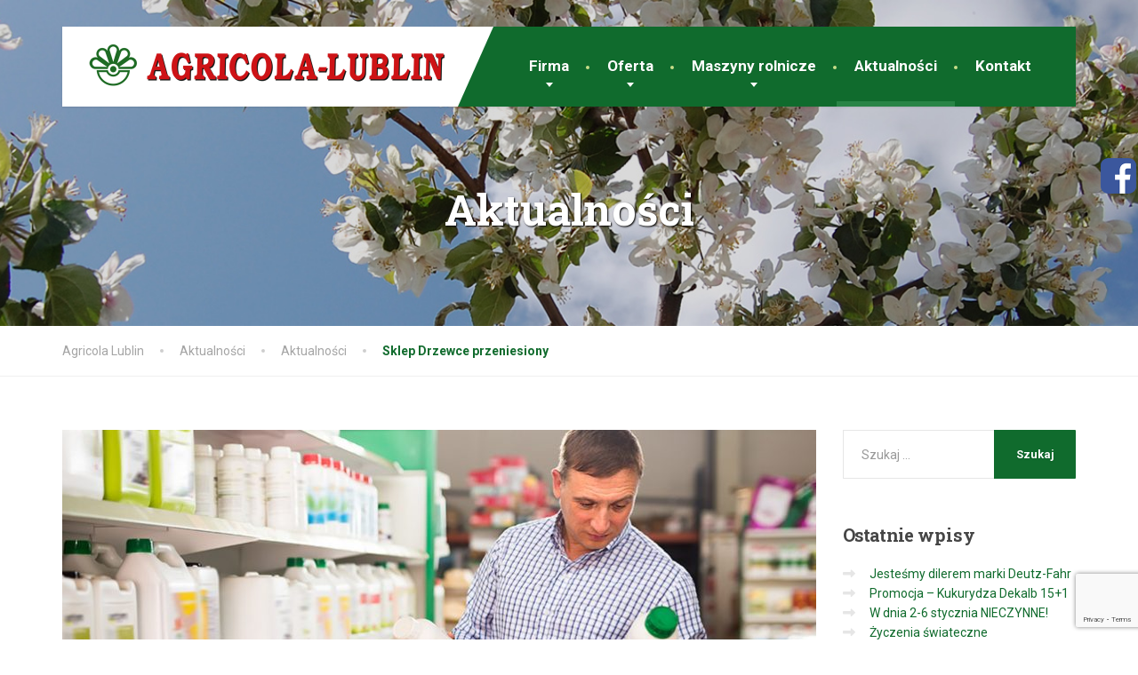

--- FILE ---
content_type: text/html; charset=UTF-8
request_url: http://agricola-lublin.com.pl/sklep-drzewce-przeniesiony/
body_size: 12436
content:
<!DOCTYPE html>
<html lang="pl-PL">
<head>
<meta charset="UTF-8">
<meta name="viewport" content="width=device-width, initial-scale=1.0">
<link rel="pingback" href="http://agricola-lublin.com.pl/xmlrpc.php">

<!-- HTML5 shim and Respond.js for IE8 support of HTML5 elements and media queries -->
<!--[if lt IE 9]>
  <script src="https://oss.maxcdn.com/html5shiv/3.7.2/html5shiv.min.js"></script>
  <script src="https://oss.maxcdn.com/respond/1.4.2/respond.min.js"></script>
<![endif]-->

<title>Sklep Drzewce przeniesiony &#8211; Agricola Lublin</title>
<meta name='robots' content='max-image-preview:large' />
	<style>img:is([sizes="auto" i], [sizes^="auto," i]) { contain-intrinsic-size: 3000px 1500px }</style>
	<script id="cookieyes" type="text/javascript" src="https://cdn-cookieyes.com/client_data/433c991176ac1a36236a667a/script.js"></script><link rel='dns-prefetch' href='//fonts.googleapis.com' />
<link rel="alternate" type="application/rss+xml" title="Agricola Lublin &raquo; Kanał z wpisami" href="http://agricola-lublin.com.pl/feed/" />
<link rel="alternate" type="application/rss+xml" title="Agricola Lublin &raquo; Kanał z komentarzami" href="http://agricola-lublin.com.pl/comments/feed/" />
<link rel='stylesheet' id='wp-block-library-css' href='http://agricola-lublin.com.pl/wp-includes/css/dist/block-library/style.min.css?ver=6.8.3' type='text/css' media='all' />
<style id='wp-block-library-theme-inline-css' type='text/css'>
.wp-block-audio :where(figcaption){color:#555;font-size:13px;text-align:center}.is-dark-theme .wp-block-audio :where(figcaption){color:#ffffffa6}.wp-block-audio{margin:0 0 1em}.wp-block-code{border:1px solid #ccc;border-radius:4px;font-family:Menlo,Consolas,monaco,monospace;padding:.8em 1em}.wp-block-embed :where(figcaption){color:#555;font-size:13px;text-align:center}.is-dark-theme .wp-block-embed :where(figcaption){color:#ffffffa6}.wp-block-embed{margin:0 0 1em}.blocks-gallery-caption{color:#555;font-size:13px;text-align:center}.is-dark-theme .blocks-gallery-caption{color:#ffffffa6}:root :where(.wp-block-image figcaption){color:#555;font-size:13px;text-align:center}.is-dark-theme :root :where(.wp-block-image figcaption){color:#ffffffa6}.wp-block-image{margin:0 0 1em}.wp-block-pullquote{border-bottom:4px solid;border-top:4px solid;color:currentColor;margin-bottom:1.75em}.wp-block-pullquote cite,.wp-block-pullquote footer,.wp-block-pullquote__citation{color:currentColor;font-size:.8125em;font-style:normal;text-transform:uppercase}.wp-block-quote{border-left:.25em solid;margin:0 0 1.75em;padding-left:1em}.wp-block-quote cite,.wp-block-quote footer{color:currentColor;font-size:.8125em;font-style:normal;position:relative}.wp-block-quote:where(.has-text-align-right){border-left:none;border-right:.25em solid;padding-left:0;padding-right:1em}.wp-block-quote:where(.has-text-align-center){border:none;padding-left:0}.wp-block-quote.is-large,.wp-block-quote.is-style-large,.wp-block-quote:where(.is-style-plain){border:none}.wp-block-search .wp-block-search__label{font-weight:700}.wp-block-search__button{border:1px solid #ccc;padding:.375em .625em}:where(.wp-block-group.has-background){padding:1.25em 2.375em}.wp-block-separator.has-css-opacity{opacity:.4}.wp-block-separator{border:none;border-bottom:2px solid;margin-left:auto;margin-right:auto}.wp-block-separator.has-alpha-channel-opacity{opacity:1}.wp-block-separator:not(.is-style-wide):not(.is-style-dots){width:100px}.wp-block-separator.has-background:not(.is-style-dots){border-bottom:none;height:1px}.wp-block-separator.has-background:not(.is-style-wide):not(.is-style-dots){height:2px}.wp-block-table{margin:0 0 1em}.wp-block-table td,.wp-block-table th{word-break:normal}.wp-block-table :where(figcaption){color:#555;font-size:13px;text-align:center}.is-dark-theme .wp-block-table :where(figcaption){color:#ffffffa6}.wp-block-video :where(figcaption){color:#555;font-size:13px;text-align:center}.is-dark-theme .wp-block-video :where(figcaption){color:#ffffffa6}.wp-block-video{margin:0 0 1em}:root :where(.wp-block-template-part.has-background){margin-bottom:0;margin-top:0;padding:1.25em 2.375em}
</style>
<style id='classic-theme-styles-inline-css' type='text/css'>
/*! This file is auto-generated */
.wp-block-button__link{color:#fff;background-color:#32373c;border-radius:9999px;box-shadow:none;text-decoration:none;padding:calc(.667em + 2px) calc(1.333em + 2px);font-size:1.125em}.wp-block-file__button{background:#32373c;color:#fff;text-decoration:none}
</style>
<style id='global-styles-inline-css' type='text/css'>
:root{--wp--preset--aspect-ratio--square: 1;--wp--preset--aspect-ratio--4-3: 4/3;--wp--preset--aspect-ratio--3-4: 3/4;--wp--preset--aspect-ratio--3-2: 3/2;--wp--preset--aspect-ratio--2-3: 2/3;--wp--preset--aspect-ratio--16-9: 16/9;--wp--preset--aspect-ratio--9-16: 9/16;--wp--preset--color--black: #000000;--wp--preset--color--cyan-bluish-gray: #abb8c3;--wp--preset--color--white: #ffffff;--wp--preset--color--pale-pink: #f78da7;--wp--preset--color--vivid-red: #cf2e2e;--wp--preset--color--luminous-vivid-orange: #ff6900;--wp--preset--color--luminous-vivid-amber: #fcb900;--wp--preset--color--light-green-cyan: #7bdcb5;--wp--preset--color--vivid-green-cyan: #00d084;--wp--preset--color--pale-cyan-blue: #8ed1fc;--wp--preset--color--vivid-cyan-blue: #0693e3;--wp--preset--color--vivid-purple: #9b51e0;--wp--preset--color--theme-primary: #106b2d;--wp--preset--color--theme-button: #106b2d;--wp--preset--color--theme-text: #333333;--wp--preset--color--theme-title: #464646;--wp--preset--gradient--vivid-cyan-blue-to-vivid-purple: linear-gradient(135deg,rgba(6,147,227,1) 0%,rgb(155,81,224) 100%);--wp--preset--gradient--light-green-cyan-to-vivid-green-cyan: linear-gradient(135deg,rgb(122,220,180) 0%,rgb(0,208,130) 100%);--wp--preset--gradient--luminous-vivid-amber-to-luminous-vivid-orange: linear-gradient(135deg,rgba(252,185,0,1) 0%,rgba(255,105,0,1) 100%);--wp--preset--gradient--luminous-vivid-orange-to-vivid-red: linear-gradient(135deg,rgba(255,105,0,1) 0%,rgb(207,46,46) 100%);--wp--preset--gradient--very-light-gray-to-cyan-bluish-gray: linear-gradient(135deg,rgb(238,238,238) 0%,rgb(169,184,195) 100%);--wp--preset--gradient--cool-to-warm-spectrum: linear-gradient(135deg,rgb(74,234,220) 0%,rgb(151,120,209) 20%,rgb(207,42,186) 40%,rgb(238,44,130) 60%,rgb(251,105,98) 80%,rgb(254,248,76) 100%);--wp--preset--gradient--blush-light-purple: linear-gradient(135deg,rgb(255,206,236) 0%,rgb(152,150,240) 100%);--wp--preset--gradient--blush-bordeaux: linear-gradient(135deg,rgb(254,205,165) 0%,rgb(254,45,45) 50%,rgb(107,0,62) 100%);--wp--preset--gradient--luminous-dusk: linear-gradient(135deg,rgb(255,203,112) 0%,rgb(199,81,192) 50%,rgb(65,88,208) 100%);--wp--preset--gradient--pale-ocean: linear-gradient(135deg,rgb(255,245,203) 0%,rgb(182,227,212) 50%,rgb(51,167,181) 100%);--wp--preset--gradient--electric-grass: linear-gradient(135deg,rgb(202,248,128) 0%,rgb(113,206,126) 100%);--wp--preset--gradient--midnight: linear-gradient(135deg,rgb(2,3,129) 0%,rgb(40,116,252) 100%);--wp--preset--font-size--small: 13px;--wp--preset--font-size--medium: 16px;--wp--preset--font-size--large: 36px;--wp--preset--font-size--x-large: 42px;--wp--preset--font-size--normal: 14px;--wp--preset--spacing--20: 0.44rem;--wp--preset--spacing--30: 0.67rem;--wp--preset--spacing--40: 1rem;--wp--preset--spacing--50: 1.5rem;--wp--preset--spacing--60: 2.25rem;--wp--preset--spacing--70: 3.38rem;--wp--preset--spacing--80: 5.06rem;--wp--preset--shadow--natural: 6px 6px 9px rgba(0, 0, 0, 0.2);--wp--preset--shadow--deep: 12px 12px 50px rgba(0, 0, 0, 0.4);--wp--preset--shadow--sharp: 6px 6px 0px rgba(0, 0, 0, 0.2);--wp--preset--shadow--outlined: 6px 6px 0px -3px rgba(255, 255, 255, 1), 6px 6px rgba(0, 0, 0, 1);--wp--preset--shadow--crisp: 6px 6px 0px rgba(0, 0, 0, 1);}:where(.is-layout-flex){gap: 0.5em;}:where(.is-layout-grid){gap: 0.5em;}body .is-layout-flex{display: flex;}.is-layout-flex{flex-wrap: wrap;align-items: center;}.is-layout-flex > :is(*, div){margin: 0;}body .is-layout-grid{display: grid;}.is-layout-grid > :is(*, div){margin: 0;}:where(.wp-block-columns.is-layout-flex){gap: 2em;}:where(.wp-block-columns.is-layout-grid){gap: 2em;}:where(.wp-block-post-template.is-layout-flex){gap: 1.25em;}:where(.wp-block-post-template.is-layout-grid){gap: 1.25em;}.has-black-color{color: var(--wp--preset--color--black) !important;}.has-cyan-bluish-gray-color{color: var(--wp--preset--color--cyan-bluish-gray) !important;}.has-white-color{color: var(--wp--preset--color--white) !important;}.has-pale-pink-color{color: var(--wp--preset--color--pale-pink) !important;}.has-vivid-red-color{color: var(--wp--preset--color--vivid-red) !important;}.has-luminous-vivid-orange-color{color: var(--wp--preset--color--luminous-vivid-orange) !important;}.has-luminous-vivid-amber-color{color: var(--wp--preset--color--luminous-vivid-amber) !important;}.has-light-green-cyan-color{color: var(--wp--preset--color--light-green-cyan) !important;}.has-vivid-green-cyan-color{color: var(--wp--preset--color--vivid-green-cyan) !important;}.has-pale-cyan-blue-color{color: var(--wp--preset--color--pale-cyan-blue) !important;}.has-vivid-cyan-blue-color{color: var(--wp--preset--color--vivid-cyan-blue) !important;}.has-vivid-purple-color{color: var(--wp--preset--color--vivid-purple) !important;}.has-black-background-color{background-color: var(--wp--preset--color--black) !important;}.has-cyan-bluish-gray-background-color{background-color: var(--wp--preset--color--cyan-bluish-gray) !important;}.has-white-background-color{background-color: var(--wp--preset--color--white) !important;}.has-pale-pink-background-color{background-color: var(--wp--preset--color--pale-pink) !important;}.has-vivid-red-background-color{background-color: var(--wp--preset--color--vivid-red) !important;}.has-luminous-vivid-orange-background-color{background-color: var(--wp--preset--color--luminous-vivid-orange) !important;}.has-luminous-vivid-amber-background-color{background-color: var(--wp--preset--color--luminous-vivid-amber) !important;}.has-light-green-cyan-background-color{background-color: var(--wp--preset--color--light-green-cyan) !important;}.has-vivid-green-cyan-background-color{background-color: var(--wp--preset--color--vivid-green-cyan) !important;}.has-pale-cyan-blue-background-color{background-color: var(--wp--preset--color--pale-cyan-blue) !important;}.has-vivid-cyan-blue-background-color{background-color: var(--wp--preset--color--vivid-cyan-blue) !important;}.has-vivid-purple-background-color{background-color: var(--wp--preset--color--vivid-purple) !important;}.has-black-border-color{border-color: var(--wp--preset--color--black) !important;}.has-cyan-bluish-gray-border-color{border-color: var(--wp--preset--color--cyan-bluish-gray) !important;}.has-white-border-color{border-color: var(--wp--preset--color--white) !important;}.has-pale-pink-border-color{border-color: var(--wp--preset--color--pale-pink) !important;}.has-vivid-red-border-color{border-color: var(--wp--preset--color--vivid-red) !important;}.has-luminous-vivid-orange-border-color{border-color: var(--wp--preset--color--luminous-vivid-orange) !important;}.has-luminous-vivid-amber-border-color{border-color: var(--wp--preset--color--luminous-vivid-amber) !important;}.has-light-green-cyan-border-color{border-color: var(--wp--preset--color--light-green-cyan) !important;}.has-vivid-green-cyan-border-color{border-color: var(--wp--preset--color--vivid-green-cyan) !important;}.has-pale-cyan-blue-border-color{border-color: var(--wp--preset--color--pale-cyan-blue) !important;}.has-vivid-cyan-blue-border-color{border-color: var(--wp--preset--color--vivid-cyan-blue) !important;}.has-vivid-purple-border-color{border-color: var(--wp--preset--color--vivid-purple) !important;}.has-vivid-cyan-blue-to-vivid-purple-gradient-background{background: var(--wp--preset--gradient--vivid-cyan-blue-to-vivid-purple) !important;}.has-light-green-cyan-to-vivid-green-cyan-gradient-background{background: var(--wp--preset--gradient--light-green-cyan-to-vivid-green-cyan) !important;}.has-luminous-vivid-amber-to-luminous-vivid-orange-gradient-background{background: var(--wp--preset--gradient--luminous-vivid-amber-to-luminous-vivid-orange) !important;}.has-luminous-vivid-orange-to-vivid-red-gradient-background{background: var(--wp--preset--gradient--luminous-vivid-orange-to-vivid-red) !important;}.has-very-light-gray-to-cyan-bluish-gray-gradient-background{background: var(--wp--preset--gradient--very-light-gray-to-cyan-bluish-gray) !important;}.has-cool-to-warm-spectrum-gradient-background{background: var(--wp--preset--gradient--cool-to-warm-spectrum) !important;}.has-blush-light-purple-gradient-background{background: var(--wp--preset--gradient--blush-light-purple) !important;}.has-blush-bordeaux-gradient-background{background: var(--wp--preset--gradient--blush-bordeaux) !important;}.has-luminous-dusk-gradient-background{background: var(--wp--preset--gradient--luminous-dusk) !important;}.has-pale-ocean-gradient-background{background: var(--wp--preset--gradient--pale-ocean) !important;}.has-electric-grass-gradient-background{background: var(--wp--preset--gradient--electric-grass) !important;}.has-midnight-gradient-background{background: var(--wp--preset--gradient--midnight) !important;}.has-small-font-size{font-size: var(--wp--preset--font-size--small) !important;}.has-medium-font-size{font-size: var(--wp--preset--font-size--medium) !important;}.has-large-font-size{font-size: var(--wp--preset--font-size--large) !important;}.has-x-large-font-size{font-size: var(--wp--preset--font-size--x-large) !important;}
:where(.wp-block-post-template.is-layout-flex){gap: 1.25em;}:where(.wp-block-post-template.is-layout-grid){gap: 1.25em;}
:where(.wp-block-columns.is-layout-flex){gap: 2em;}:where(.wp-block-columns.is-layout-grid){gap: 2em;}
:root :where(.wp-block-pullquote){font-size: 1.5em;line-height: 1.6;}
</style>
<link rel='stylesheet' id='contact-form-7-css' href='http://agricola-lublin.com.pl/wp-content/plugins/contact-form-7/includes/css/styles.css?ver=6.1.1' type='text/css' media='all' />
<link rel='stylesheet' id='esg-plugin-settings-css' href='http://agricola-lublin.com.pl/wp-content/plugins/essential-grid/public/assets/css/settings.css?ver=3.0.17.1' type='text/css' media='all' />
<link rel='stylesheet' id='tp-fontello-css' href='http://agricola-lublin.com.pl/wp-content/plugins/essential-grid/public/assets/font/fontello/css/fontello.css?ver=3.0.17.1' type='text/css' media='all' />
<link rel='stylesheet' id='font-awesome-css' href='http://agricola-lublin.com.pl/wp-content/themes/the-landscaper/assets/icons/fontawesome/css/all.min.css?ver=6.3.0' type='text/css' media='all' />
<link rel='stylesheet' id='bootstrap-css' href='http://agricola-lublin.com.pl/wp-content/themes/the-landscaper/assets/css/bootstrap.css?ver=3.4.1' type='text/css' media='all' />
<link rel='stylesheet' id='thelandscaper-main-css' href='http://agricola-lublin.com.pl/wp-content/themes/the-landscaper/style.css?ver=6.8.3' type='text/css' media='all' />
<link rel='stylesheet' id='thelandscaper-child-style-css' href='http://agricola-lublin.com.pl/wp-content/themes/the-landscaper-child/style.css?ver=6.8.3' type='text/css' media='all' />
<link rel='stylesheet' id='thelandscaper-fonts-css' href='//fonts.googleapis.com/css?family=Roboto%3A400%2C700%7CRoboto+Slab%3A400%2C700&#038;subset=latin%2Clatin-ext&#038;display=swap' type='text/css' media='all' />
<link rel='stylesheet' id='font-awesome-v4-shims-css' href='http://agricola-lublin.com.pl/wp-content/themes/the-landscaper/assets/icons/fontawesome/css/v4-shims.min.css?ver=6.3.0' type='text/css' media='all' />
<link rel='stylesheet' id='fancybox-css' href='http://agricola-lublin.com.pl/wp-content/plugins/easy-fancybox/fancybox/1.5.4/jquery.fancybox.min.css?ver=6.8.3' type='text/css' media='screen' />
<style id='fancybox-inline-css' type='text/css'>
#fancybox-outer{background:#ffffff}#fancybox-content{background:#ffffff;border-color:#ffffff;color:#000000;}#fancybox-title,#fancybox-title-float-main{color:#fff}
</style>
<script type="text/javascript" src="http://agricola-lublin.com.pl/wp-includes/js/jquery/jquery.min.js?ver=3.7.1" id="jquery-core-js"></script>
<script type="text/javascript" src="http://agricola-lublin.com.pl/wp-includes/js/jquery/jquery-migrate.min.js?ver=3.4.1" id="jquery-migrate-js"></script>
<link rel="https://api.w.org/" href="http://agricola-lublin.com.pl/wp-json/" /><link rel="alternate" title="JSON" type="application/json" href="http://agricola-lublin.com.pl/wp-json/wp/v2/posts/8036" /><link rel="EditURI" type="application/rsd+xml" title="RSD" href="http://agricola-lublin.com.pl/xmlrpc.php?rsd" />
<meta name="generator" content="WordPress 6.8.3" />
<link rel="canonical" href="http://agricola-lublin.com.pl/sklep-drzewce-przeniesiony/" />
<link rel='shortlink' href='http://agricola-lublin.com.pl/?p=8036' />
<link rel="alternate" title="oEmbed (JSON)" type="application/json+oembed" href="http://agricola-lublin.com.pl/wp-json/oembed/1.0/embed?url=http%3A%2F%2Fagricola-lublin.com.pl%2Fsklep-drzewce-przeniesiony%2F" />
<link rel="alternate" title="oEmbed (XML)" type="text/xml+oembed" href="http://agricola-lublin.com.pl/wp-json/oembed/1.0/embed?url=http%3A%2F%2Fagricola-lublin.com.pl%2Fsklep-drzewce-przeniesiony%2F&#038;format=xml" />
<style id="thelandscaper-customizer-css">body,input,select,textarea,.topbar,.topbar a,.page-header .sub-title,.panel-group .accordion-toggle,.block-posts .widget-title a,.testimonials .testimonial-quote {font-family: 'Roboto';font-weight: 400;}h1,h2,h3,h4,h5,h6,.jumbotron.carousel .carousel-text .carousel-heading-tag,.testimonials .testimonial-person .testimonial-author,.filterable-gallery .captions-below .grid-item .caption,.dropcap-wrap .dropcap-title,.counter .count-number,.counter .count-before,.counter .count-after,.comment-list .comment-header .author-link {font-family: 'Roboto Slab';font-weight: 700;}.content .custom-title span.light,.content .widget-title span.light {font-weight: normal;}.main-navigation > li > a {font-family: 'Roboto';font-weight: 700;}@media (min-width: 992px) {.main-navigation > li > a {font-size: 17px;}}.main-navigation li .sub-menu li a {font-family: 'Roboto';font-weight: 700;}@media (min-width: 992px) {.main-navigation li .sub-menu li a {font-size: 14px;}}button,.btn,input[type='submit'] {font-family: 'Roboto';font-weight: 700;font-size: 13px;}.header .navbar-brand img {margin-top: 20px;width: 400px;}@media (max-width: 991px) {.navbar-toggle,.navbar-toggle:hover {background-color: #106b2d;}.navbar-toggle .navbar-toggle-text {color: #fff;}.navbar-toggle .icon-bar {background-color: #fff;}.main-navigation .nav-toggle-mobile-submenu {color: #fff;background-color: transparent;}.main-navigation > li.nav-toggle-dropdown .nav-toggle-mobile-submenu {background-color: #106b2d;}.main-navigation li a {color: #fff;border-color: #1a7537;background-color: #106b2d;}.main-navigation > li.current-menu-item > a {color: transparent;background-color: transparent;}.main-navigation li .sub-menu li a {color: #fff;background-color: #106b2d;}.main-navigation .sub-menu > li.current-menu-item > a,.main-navigation .sub-menu > li.current_page_parent > a {color: transparent;background-color: transparent;}.header { background-color: #fff;}}.topbar { color: #7d7d7d;background-color: #3a3a3a;}.topbar a,.topbar .menu > li > a {color: #7d7d7d;}.topbar a:hover,.topbar .menu > li > a:hover {color: #fff;}.topbar a.icon-box,.topbar a.icon-box:hover {color: #7d7d7d;}.topbar i,.topbar .widget-icon-box i,.topbar .widget-social-icons a {color: #7d7d7d;}.topbar i:hover,.topbar .widget-icon-box:hover i,.topbar .widget-social-icons a:hover {color: #b0b0b0;}.navigation {background-color: #fff;}.main-navigation,.header.header-wide .main-navigation::after {background-color: #106b2d;}@media (min-width: 992px) {.main-navigation li a {color: #fff;}}.main-navigation li:hover a,.main-navigation li.menu-item-has-children:hover::after {color: #fff;}.main-navigation > li > a::before {background-color: #c8dd89;}@media (min-width: 992px) {.main-navigation li .sub-menu li a {color: #999999;background-color: #434343;}.main-navigation li .sub-menu li:hover > a {color: #fdfdfd;background-color: #3a3a3a;border-bottom-color: #3a3a3a;}.main-navigation > li:hover > a::after,.main-navigation > li.current-menu-item > a::after,.main-navigation > li.current_page_parent > a::after {background-color: #298446;}}@media (min-width: 992px) {.header { background-color: #3a3a3a;}.main-navigation::before { border-color: transparent transparent transparent #fff;}}.page-header {text-align: left;background-color: #f2f2f2;background-image: url('http://agricola-lublin.com.pl/wp-content/themes/the-landscaper/assets/images/leafs.png');background-position: left center;background-repeat: repeat;background-size: auto;}.page-header .main-title {color: #333;}.page-header .sub-title {color: #999;}.breadcrumbs {text-align: left;background-color: #fff;}.breadcrumbs a {color: #a5a5a5;}.breadcrumbs a:hover {color: #9b9b9b;}.breadcrumbs span>span,.breadcrumbs .last {color: #106b2d;}a,.dropcap,.post-item .title > a:hover,.testimonials .testimonial .author-location,.post .post-left-meta .box.date .day,.post-inner .post-left-meta .box.date .day,.post .post-title a:hover,.post-inner .post-meta-data a:hover,.w-footer .icon-box i,.content .icon-box i,.opening-times ul li.today,.wpcf7 span,.testimonials .testimonial-person .testimonial-location,.filterable-gallery .captions-below .grid-item .grid-terms,.panel-group .accordion-toggle::before,.wp-block-quote cite,.wp-block-quote footer,.wp-block-quote__citation,.has-text-color.has-theme-primary-color { color: #106b2d;}.jumbotron.carousel .carousel-topheading { color: #449f61;}a:hover,a:focus,a:active,.w-footer .icon-box:hover i,.content .icon-box:hover i { color: #066123;}.topbar .menu .sub-menu > li > a,.counter.count-box .count-icon,.carousel-indicators li.active,table thead th,.qt-table thead td,.opening-times ul span.right.label,.social-icons a,.post-item .label-wrap .label,.has-background.has-theme-primary-color,.team-member-social .overlay-center a:hover,.filterable-gallery__filter ul li:hover,.filterable-gallery__filter ul li.active,.filterable-gallery .grid-lightbox-button {background-color: #106b2d;}.wpcf7 .wpcf7-checkbox input[type='checkbox']:checked,.wpcf7 .wpcf7-checkbox input[type='radio']:checked,.wpcf7 .wpcf7-radio input[type='checkbox']:checked,.wpcf7 .wpcf7-radio input[type='radio']:checked,.wpcf7 .wpcf7-acceptance input[type='checkbox']:checked,.wpcf7 .wpcf7-acceptance input[type='radio']:checked {border-color: #106b2d;background-color: #106b2d;}.client-logos img:hover,.cta-button:hover,.brochure-box:hover,.wpcf7-text:focus,.wpcf7-textarea:focus,.brand-border:hover,.comment-form input:not([type='submit']):focus,.comment-form textarea:focus {border-color: #106b2d;}.post-item .label-wrap .label::after,.counter.count-box .count-icon::after { border-top-color: #106b2d;}.social-icons a:hover,.post-item .label-wrap .label:hover,.counter.count-box:hover .count-icon,.filterable-gallery .grid-lightbox-button:hover { background-color: #066123;}.post-item .label-wrap .label:hover::after,.counter.count-box:hover .count-icon::after { border-top-color: #066123;}button,input[type='button'],input[type='reset'],input[type='submit'],.btn-primary,.wpcf7-submit,.wpcf7 .wpcf7-checkbox .wpcf7-list-item,.jumbotron .carousel-indicators li.active,.post-item .vertical-center span,.testimonials .testimonial-control,.cta-button,.brochure-box,.project-navigation a,.projects-carousel-control,.filterable-gallery .grid-post-button,.pagination a.current,.pagination span.current,.content .widget.widget_nav_menu .menu li.current-menu-item a,.content .widget.widget_nav_menu .menu li a:hover,.panel-group .panel .panel-heading .accordion-toggle[aria-expanded='true'],.wp-block-button:not(.is-style-outline) .wp-block-button__link:not(.has-background),.wp-block-search .wp-block-search__button {color: #fff;background-color: #106b2d;}.has-background.has-theme-button-color {background-color: #106b2d;}.has-text.has-theme-button-color {color: #106b2d;}button:hover,input[type='button']:hover,input[type='reset']:hover,input[type='submit']:hover,.btn-primary:hover,.wpcf7-submit:hover,.wpcf7 .wpcf7-checkbox .wpcf7-list-item:hover,.post-item .vertical-center span:hover,.testimonials .testimonial-control:hover,.project-navigation a:hover,.projects-carousel-control:hover,.filterable-gallery .grid-post-button:hover,.pagination a:hover,.project-navigation a:focus,.wp-block-button:not(.is-style-outline) .wp-block-button__link:not(.has-background):hover,.wp-block-search .wp-block-search__button:hover {color: #fff;background-color: #004411;}.pagination a:hover,.wpcf7-checkbox .wpcf7-list-item {border-color: #066123;}body,.has-text.has-theme-text-color {color: #333333;}.has-background.has-theme-text-color {background-color: #333333;}.widget-title {color: #106b2d;}.has-text.has-theme-title-color,.content .widget-title span.light {color: #464646;}.has-background.has-theme-title-color {color: #464646;}.pagination,.project-navigation {border-top-style: dashed;}.content .widget-title,.content .custom-title,.post-meta-data,.wpcf7 .wpcf7-checkbox .wpcf7-list-item:not(:last-child) {border-bottom-style: dashed;}body .the-landscaper-home .eg-the-landscaper-home-element-2,body .the-landscaper-home .eg-the-landscaper-home-element-4,body .the-landscaper .esg-filterbutton,body .the-landscaper .esg-sortbutton,body .the-landscaper .esg-cartbutton {font-family: Roboto;}body .the-landscaper-home .eg-the-landscaper-home-element-0 {font-family: Roboto Slab;}body .the-landscaper-home .eg-the-landscaper-home-element-2 {background-color: #106b2d;}body .the-landscaper-home .eg-the-landscaper-home-element-2:hover {background-color: #066123;}body .the-landscaper-home .eg-the-landscaper-home-element-4 {color: #106b2d;}body .the-landscaper-home .esg-navigationbutton {background-color: #106b2d;}body .the-landscaper-home .esg-navigationbutton:hover {background-color: #066123;}body .the-landscaper-home .esg-navigationbutton.esg-left::before,body .the-landscaper-home .esg-navigationbutton.esg-right:before {border-color: #106b2d;}body .the-landscaper-home .esg-navigationbutton:hover.esg-left::before,body .the-landscaper-home .esg-navigationbutton:hover.esg-right:before {border-color: #066123;}body .the-landscaper .eg-the-landscaper-element-30 {background-color: #106b2d;}body .the-landscaper .eg-the-landscaper-element-30:hover {background-color: #066123;}body .the-landscaper .eg-the-landscaper-lightbox-element-31 {background-color: #106b2d;}body .the-landscaper .eg-the-landscaper-lightbox-element-31:hover {background-color: #066123;}body .the-landscaper .esg-filterbutton.selected,body .the-landscaper .esg-filterbutton:hover {border-color: #106b2d;background-color: #106b2d;}body .the-landscaper .eg-the-landscaper-element-24 {font-family: Roboto Slab;}.main-footer {background-color: #333;background-position: left center;background-repeat: repeat;background-size: auto;background-image: url('http://agricola-lublin.com.pl/wp-content/themes/the-landscaper/assets/images/leafs_dark.png');}.main-footer,.main-footer p {color: #757575;}.main-footer a:not(.btn, .social-icons a),.main-footer .widget_nav_menu ul > li > a {color: #757575;}.main-footer a:not(.btn, .social-icons a):hover,.main-footer .widget_nav_menu ul > li > a:hover {color: #fff;}.footer .widget-title {color: #fff;}.bottom-footer {background-color: #292929;}.bottom-footer p {color: #777;}.bottom-footer a {color: #e4e4e4;}.bottom-footer a:hover {color: #ffffff;}.layout-boxed { background-color: #fff;}</style><!-- Google tag (gtag.js) -->
<script async src="https://www.googletagmanager.com/gtag/js?id=G-W30RM0NJ1N"></script>
<script>
  window.dataLayer = window.dataLayer || [];
  function gtag(){dataLayer.push(arguments);}
  gtag('js', new Date());

  gtag('config', 'G-W30RM0NJ1N');
</script><link rel="icon" href="http://agricola-lublin.com.pl/wp-content/uploads/2020/06/cropped-favicon-32x32.png" sizes="32x32" />
<link rel="icon" href="http://agricola-lublin.com.pl/wp-content/uploads/2020/06/cropped-favicon-192x192.png" sizes="192x192" />
<link rel="apple-touch-icon" href="http://agricola-lublin.com.pl/wp-content/uploads/2020/06/cropped-favicon-180x180.png" />
<meta name="msapplication-TileImage" content="http://agricola-lublin.com.pl/wp-content/uploads/2020/06/cropped-favicon-270x270.png" />
		<style type="text/css" id="wp-custom-css">
			.cky-box-bottom-left {
    top: 50%!important;
    left: 50%!important;
    transform: translate(-50%, -50%);
}
.cky-consent-container .cky-consent-bar {
    box-shadow: 0px 0px 20px 10px #0000003d!important;
}
@media (min-width: 780px) {
.cky-consent-container {
    width: 600px!important;
}
}
.cky-consent-container p {
	text-align: justify;
}
.cky-consent-container .cky-title {
	text-align: center;
}
.cky-footer-wrapper div:last-child {
	display: none!important;
}
.finansowanie .oferta01 a {
    background: #fff;
    color: #fff;
}
.finansowanie .oferta01 a:hover {
    background: #fff;
    color: #fff!important;
}
.finansowanie .oferta04 a {
    background: #fff;
    color: #106b2d;
}
.finansowanie .oferta04 a:hover {
    color: #106b2d!important;
}
#more {display: none;}
.wpcf7 .wpcf7-acceptance span {
	font-weight: 400;
}
#more {
	color: inherit;
}		</style>
		<style id="acf-settings-css">.page-header{text-align: center;background-image: url(http://agricola-lublin.com.pl/wp-content/uploads/2020/05/top1.jpg);background-position-x: center;background-position-y: center;background-size: cover;background-attachment: scroll;}.page-header .main-title{color:#ffffff;}</style></head>

<body class="wp-singular post-template-default single single-post postid-8036 single-format-standard wp-embed-responsive wp-theme-the-landscaper wp-child-theme-the-landscaper-child group-blog fixed-navigation doubletap  no-topbar sidebar-right header-default">

	<div class="social-prawa">
        <div class="social1">
            <a target="_blank" href="https://www.facebook.com/Agricola-Lublin-103535671255426/"><img src="/wp-content/uploads/social-fb-ico.png"></a>
        </div>
	</div>

<div class="layout-boxed">
	
<header class="header header-default">

	
	<div class="container">
		<div class="navigation">
			<div class="navbar-header">

									<button type="button" class="navbar-toggle collapsed" data-toggle="collapse" data-target="#navbar" aria-expanded="false" aria-controls="navbar">
						<span class="navbar-toggle-text">MENU</span>
						<span class="navbar-toggle-icon">
							<span class="icon-bar"></span>
							<span class="icon-bar"></span>
							<span class="icon-bar"></span>
						</span>
					</button>
				
				<a href="http://agricola-lublin.com.pl/" title="Agricola Lublin" class="navbar-brand">
												<img src="https://agricola-lublin.com.pl/wp-content/uploads/2020/05/logo-1.png" srcset="https://agricola-lublin.com.pl/wp-content/uploads/2020/05/logo-1.png, https://agricola-lublin.com.pl/wp-content/uploads/2020/05/logo-1.png 2x" alt="Agricola Lublin" />
										</a>
			</div>

							<nav id="navbar" class="collapse navbar-collapse" aria-label="Main Navigation">
					<ul id="menu-glowne-menu" class="main-navigation"><li id="menu-item-6474" class="menu-item menu-item-type-post_type menu-item-object-page menu-item-home menu-item-has-children menu-item-6474" aria-haspopup="true" aria-expanded="false" tabindex="0"><a href="http://agricola-lublin.com.pl/">Firma</a>
<ul class="sub-menu" role="menu">
	<li id="menu-item-14541" class="menu-item menu-item-type-post_type menu-item-object-page menu-item-14541"><a href="http://agricola-lublin.com.pl/o-firmie/">O firmie</a></li>
	<li id="menu-item-6489" class="menu-item menu-item-type-post_type menu-item-object-page menu-item-6489"><a href="http://agricola-lublin.com.pl/kariera/">Kariera</a></li>
	<li id="menu-item-14014" class="menu-item menu-item-type-post_type menu-item-object-page menu-item-14014"><a href="http://agricola-lublin.com.pl/dokumenty/">Dokumenty</a></li>
	<li id="menu-item-15386" class="menu-item menu-item-type-post_type menu-item-object-page menu-item-15386"><a href="http://agricola-lublin.com.pl/rodo/">RODO</a></li>
</ul>
</li>
<li id="menu-item-6480" class="menu-item menu-item-type-post_type menu-item-object-page menu-item-has-children menu-item-6480" aria-haspopup="true" aria-expanded="false" tabindex="0"><a href="http://agricola-lublin.com.pl/oferta/">Oferta</a>
<ul class="sub-menu" role="menu">
	<li id="menu-item-6482" class="menu-item menu-item-type-post_type menu-item-object-page menu-item-6482"><a href="http://agricola-lublin.com.pl/oferta/srodki-ochrony-roslin/">Środki ochrony roślin</a></li>
	<li id="menu-item-6481" class="menu-item menu-item-type-post_type menu-item-object-page menu-item-has-children menu-item-6481" aria-haspopup="true" aria-expanded="false" tabindex="0"><a href="http://agricola-lublin.com.pl/oferta/nasiona/">Nasiona</a>
	<ul class="sub-menu" role="menu">
		<li id="menu-item-10196" class="menu-item menu-item-type-post_type menu-item-object-page menu-item-10196"><a href="http://agricola-lublin.com.pl/oferta/nasiona/kukurydza/">Kukurydza</a></li>
		<li id="menu-item-10195" class="menu-item menu-item-type-post_type menu-item-object-page menu-item-10195"><a href="http://agricola-lublin.com.pl/oferta/nasiona/rzepak/">Rzepak</a></li>
		<li id="menu-item-12502" class="menu-item menu-item-type-post_type menu-item-object-page menu-item-has-children menu-item-12502" aria-haspopup="true" aria-expanded="false" tabindex="0"><a href="http://agricola-lublin.com.pl/oferta/nasiona/zboza/">Zboża</a>
		<ul class="sub-menu" role="menu">
			<li id="menu-item-12546" class="menu-item menu-item-type-post_type menu-item-object-page menu-item-12546"><a href="http://agricola-lublin.com.pl/oferta/nasiona/zboza/zboza-jare/">Zboża jare</a></li>
			<li id="menu-item-12545" class="menu-item menu-item-type-post_type menu-item-object-page menu-item-12545"><a href="http://agricola-lublin.com.pl/oferta/nasiona/zboza/zboza-ozime/">Zboża ozime</a></li>
		</ul>
</li>
		<li id="menu-item-14248" class="menu-item menu-item-type-post_type menu-item-object-page menu-item-14248"><a href="http://agricola-lublin.com.pl/oferta/nasiona/soja/">Soja</a></li>
		<li id="menu-item-10194" class="menu-item menu-item-type-post_type menu-item-object-page menu-item-10194"><a href="http://agricola-lublin.com.pl/oferta/nasiona/trawy/">Trawy</a></li>
		<li id="menu-item-12442" class="menu-item menu-item-type-post_type menu-item-object-page menu-item-12442"><a href="http://agricola-lublin.com.pl/oferta/nasiona/poplonowe/">Rośliny poplonowe</a></li>
		<li id="menu-item-10193" class="menu-item menu-item-type-post_type menu-item-object-page menu-item-10193"><a href="http://agricola-lublin.com.pl/oferta/nasiona/warzywa/">Warzywa</a></li>
	</ul>
</li>
	<li id="menu-item-6483" class="menu-item menu-item-type-post_type menu-item-object-page menu-item-6483"><a href="http://agricola-lublin.com.pl/oferta/nawozy/">Nawozy</a></li>
	<li id="menu-item-6484" class="menu-item menu-item-type-post_type menu-item-object-page menu-item-6484"><a href="http://agricola-lublin.com.pl/oferta/artykuly-zaopatrzenia-rolnictwa/">Artykuły zaopatrzenia rolnictwa</a></li>
	<li id="menu-item-6485" class="menu-item menu-item-type-post_type menu-item-object-page menu-item-6485"><a href="http://agricola-lublin.com.pl/oferta/opal/">Opał</a></li>
	<li id="menu-item-10746" class="menu-item menu-item-type-post_type menu-item-object-page menu-item-has-children menu-item-10746" aria-haspopup="true" aria-expanded="false" tabindex="0"><a href="http://agricola-lublin.com.pl/oferta/promocje/">Promocje</a>
	<ul class="sub-menu" role="menu">
		<li id="menu-item-12720" class="menu-item menu-item-type-post_type menu-item-object-page menu-item-12720"><a href="http://agricola-lublin.com.pl/oferta/promocje-basf/">BASF</a></li>
		<li id="menu-item-11900" class="menu-item menu-item-type-post_type menu-item-object-page menu-item-11900"><a href="http://agricola-lublin.com.pl/oferta/promocje-bayer/">Bayer</a></li>
		<li id="menu-item-16560" class="menu-item menu-item-type-post_type menu-item-object-page menu-item-16560"><a href="http://agricola-lublin.com.pl/oferta/promocje/dekalb/">Dekalb</a></li>
		<li id="menu-item-13454" class="menu-item menu-item-type-post_type menu-item-object-page menu-item-13454"><a href="http://agricola-lublin.com.pl/oferta/promocje-ciech/">Qemetica</a></li>
		<li id="menu-item-11898" class="menu-item menu-item-type-post_type menu-item-object-page menu-item-11898"><a href="http://agricola-lublin.com.pl/oferta/promocje-nufarm/">Nufarm</a></li>
	</ul>
</li>
</ul>
</li>
<li id="menu-item-7812" class="menu-item menu-item-type-post_type menu-item-object-page menu-item-has-children menu-item-7812" aria-haspopup="true" aria-expanded="false" tabindex="0"><a href="http://agricola-lublin.com.pl/oferta/maszyny-rolnicze/">Maszyny rolnicze</a>
<ul class="sub-menu" role="menu">
	<li id="menu-item-7483" class="menu-item menu-item-type-post_type menu-item-object-page menu-item-has-children menu-item-7483" aria-haspopup="true" aria-expanded="false" tabindex="0"><a href="http://agricola-lublin.com.pl/oferta/maszyny-rolnicze/">Maszyny rolnicze</a>
	<ul class="sub-menu" role="menu">
		<li id="menu-item-15523" class="menu-item menu-item-type-post_type menu-item-object-page menu-item-15523"><a href="http://agricola-lublin.com.pl/oferta/maszyny-rolnicze/kuhn/">Kuhn</a></li>
		<li id="menu-item-15521" class="menu-item menu-item-type-post_type menu-item-object-page menu-item-15521"><a href="http://agricola-lublin.com.pl/oferta/maszyny-rolnicze/fendt/">Fendt</a></li>
		<li id="menu-item-15522" class="menu-item menu-item-type-post_type menu-item-object-page menu-item-15522"><a href="http://agricola-lublin.com.pl/oferta/maszyny-rolnicze/valtra/">Valtra</a></li>
		<li id="menu-item-15524" class="menu-item menu-item-type-post_type menu-item-object-page menu-item-15524"><a href="http://agricola-lublin.com.pl/oferta/maszyny-rolnicze/bednar/">Bednar</a></li>
		<li id="menu-item-15525" class="menu-item menu-item-type-post_type menu-item-object-page menu-item-15525"><a href="http://agricola-lublin.com.pl/oferta/maszyny-rolnicze/weidemann/">Weidemann</a></li>
		<li id="menu-item-15526" class="menu-item menu-item-type-post_type menu-item-object-page menu-item-15526"><a href="http://agricola-lublin.com.pl/oferta/maszyny-rolnicze/bogballe/">Bogballe</a></li>
		<li id="menu-item-15527" class="menu-item menu-item-type-post_type menu-item-object-page menu-item-15527"><a href="http://agricola-lublin.com.pl/oferta/maszyny-rolnicze/koeckerling/">Köckerling</a></li>
		<li id="menu-item-15528" class="menu-item menu-item-type-post_type menu-item-object-page menu-item-15528"><a href="http://agricola-lublin.com.pl/oferta/maszyny-rolnicze/metalfach/">Metal-Fach</a></li>
		<li id="menu-item-15529" class="menu-item menu-item-type-post_type menu-item-object-page menu-item-15529"><a href="http://agricola-lublin.com.pl/oferta/maszyny-rolnicze/woprol/">Woprol</a></li>
		<li id="menu-item-15530" class="menu-item menu-item-type-post_type menu-item-object-page menu-item-15530"><a href="http://agricola-lublin.com.pl/oferta/maszyny-rolnicze/muthing/">Müthing</a></li>
		<li id="menu-item-15531" class="menu-item menu-item-type-post_type menu-item-object-page menu-item-15531"><a href="http://agricola-lublin.com.pl/oferta/maszyny-rolnicze/agro-lift/">Agro-Lift</a></li>
	</ul>
</li>
	<li id="menu-item-6499" class="menu-item menu-item-type-post_type menu-item-object-page menu-item-6499"><a href="http://agricola-lublin.com.pl/oferta/serwis/">Serwis</a></li>
	<li id="menu-item-14738" class="menu-item menu-item-type-post_type menu-item-object-page menu-item-14738"><a href="http://agricola-lublin.com.pl/oferta/uslugi/">Usługi</a></li>
	<li id="menu-item-14694" class="menu-item menu-item-type-post_type menu-item-object-page menu-item-has-children menu-item-14694" aria-haspopup="true" aria-expanded="false" tabindex="0"><a href="http://agricola-lublin.com.pl/oferta/plac/">Plac</a>
	<ul class="sub-menu" role="menu">
		<li id="menu-item-14695" class="menu-item menu-item-type-post_type menu-item-object-page menu-item-14695"><a href="http://agricola-lublin.com.pl/oferta/plac/maszyny-nowe/">Maszyny nowe</a></li>
		<li id="menu-item-14696" class="menu-item menu-item-type-post_type menu-item-object-page menu-item-14696"><a href="http://agricola-lublin.com.pl/oferta/plac/masz-uzywane/">Maszyny używane</a></li>
	</ul>
</li>
</ul>
</li>
<li id="menu-item-6472" class="menu-item menu-item-type-post_type menu-item-object-page current_page_parent menu-item-6472"><a href="http://agricola-lublin.com.pl/aktualnosci/">Aktualności</a></li>
<li id="menu-item-10683" class="menu-item menu-item-type-custom menu-item-object-custom menu-item-10683"><a href="/kontakt/">Kontakt</a></li>
</ul>				</nav>
			
		</div>
		<div class="sticky-offset"></div>
	</div>

</header>
	<div class="page-header header-large">
		<div class="container">

							<h2 class="main-title">Aktualności</h2>
			
			
		</div>
	</div>

		<div class="breadcrumbs">
			<div class="container">
				<!-- Breadcrumb NavXT 7.4.1 -->
<span property="itemListElement" typeof="ListItem"><a property="item" typeof="WebPage" title="Przejdź do Agricola Lublin." href="http://agricola-lublin.com.pl" class="home" ><span property="name">Agricola Lublin</span></a><meta property="position" content="1"></span><span property="itemListElement" typeof="ListItem"><a property="item" typeof="WebPage" title="Przejdź do Aktualności." href="http://agricola-lublin.com.pl/aktualnosci/" class="post-root post post-post" ><span property="name">Aktualności</span></a><meta property="position" content="2"></span><span property="itemListElement" typeof="ListItem"><a property="item" typeof="WebPage" title="Go to the Aktualności Kategoria archives." href="http://agricola-lublin.com.pl/category/aktualnosci/" class="taxonomy category" ><span property="name">Aktualności</span></a><meta property="position" content="3"></span><span property="itemListElement" typeof="ListItem"><span property="name" class="post post-post current-item">Sklep Drzewce przeniesiony</span><meta property="url" content="http://agricola-lublin.com.pl/sklep-drzewce-przeniesiony/"><meta property="position" content="4"></span>			</div>
		</div>
	

<div class="content">
	<div class="container">
		<div class="row">
			<main class="col-xs-12 col-md-9">

				
					<article class="post-inner post-8036 post type-post status-publish format-standard has-post-thumbnail hentry category-aktualnosci">
						
													<a href="http://agricola-lublin.com.pl/sklep-drzewce-przeniesiony/">
								<img width="848" height="480" src="http://agricola-lublin.com.pl/wp-content/uploads/2020/06/sor-848x480.jpg" class="img-responsive wp-post-image" alt="" decoding="async" fetchpriority="high" srcset="http://agricola-lublin.com.pl/wp-content/uploads/2020/06/sor-848x480.jpg 848w, http://agricola-lublin.com.pl/wp-content/uploads/2020/06/sor-360x203.jpg 360w" sizes="(max-width: 848px) 100vw, 848px" />	
							</a>
												
						
						<h1 class="post-title entry-title">Sklep Drzewce przeniesiony</h1>
						
						<div class="post-content">
							<p><strong>INFORMACJA !!!</strong></p>
<p><strong>SKLEP DRZEWCE przeniesiony !!!</strong><br />
Nowy adres:<br />
PIOTROWICE 75 A<br />
24-150 Nałęczów<br />
tel. 81 503 71 51<br />
godz. otwarcia 7.30 &#8211; 15.30</p>
<p>&nbsp;</p>
						</div>

						<div class="clearfix"></div>

						
												
					</article>

							</main>

							<div class="col-xs-12 col-md-3 ">
					<aside class="sidebar widget-area">
						<div class="widget widget_search"><form role="search" method="get" class="search-form" action="http://agricola-lublin.com.pl/">
				<label>
					<span class="screen-reader-text">Szukaj:</span>
					<input type="search" class="search-field" placeholder="Szukaj &hellip;" value="" name="s" />
				</label>
				<input type="submit" class="search-submit" value="Szukaj" />
			</form></div>
		<div class="widget widget_recent_entries">
		<h6 class="widget-title"><span class="light">Ostatnie</span> wpisy</h6>
		<ul>
											<li>
					<a href="http://agricola-lublin.com.pl/16566-2/">Jesteśmy dilerem marki Deutz-Fahr</a>
									</li>
											<li>
					<a href="http://agricola-lublin.com.pl/promocja-kukurydza-dekalb-151/">Promocja &#8211; Kukurydza Dekalb 15+1</a>
									</li>
											<li>
					<a href="http://agricola-lublin.com.pl/w-dnia-2-6-stycznia-nieczynne/">W dnia 2-6 stycznia NIECZYNNE!</a>
									</li>
											<li>
					<a href="http://agricola-lublin.com.pl/zyczenia-swiateczne/">Życzenia świateczne</a>
									</li>
											<li>
					<a href="http://agricola-lublin.com.pl/w-dniu-17-grudnia-nieczynne/">W dniu 17 grudnia NIECZYNNE!</a>
									</li>
					</ul>

		</div><div class="widget widget_archive"><h6 class="widget-title"><span class="light">Archiwa</span></h6>
			<ul>
					<li><a href='http://agricola-lublin.com.pl/2026/01/'>styczeń 2026</a></li>
	<li><a href='http://agricola-lublin.com.pl/2025/12/'>grudzień 2025</a></li>
	<li><a href='http://agricola-lublin.com.pl/2025/11/'>listopad 2025</a></li>
	<li><a href='http://agricola-lublin.com.pl/2025/10/'>październik 2025</a></li>
	<li><a href='http://agricola-lublin.com.pl/2025/09/'>wrzesień 2025</a></li>
	<li><a href='http://agricola-lublin.com.pl/2025/07/'>lipiec 2025</a></li>
	<li><a href='http://agricola-lublin.com.pl/2025/06/'>czerwiec 2025</a></li>
	<li><a href='http://agricola-lublin.com.pl/2025/05/'>maj 2025</a></li>
	<li><a href='http://agricola-lublin.com.pl/2025/04/'>kwiecień 2025</a></li>
	<li><a href='http://agricola-lublin.com.pl/2025/03/'>marzec 2025</a></li>
	<li><a href='http://agricola-lublin.com.pl/2025/01/'>styczeń 2025</a></li>
	<li><a href='http://agricola-lublin.com.pl/2024/12/'>grudzień 2024</a></li>
	<li><a href='http://agricola-lublin.com.pl/2024/11/'>listopad 2024</a></li>
	<li><a href='http://agricola-lublin.com.pl/2024/10/'>październik 2024</a></li>
	<li><a href='http://agricola-lublin.com.pl/2024/09/'>wrzesień 2024</a></li>
	<li><a href='http://agricola-lublin.com.pl/2024/08/'>sierpień 2024</a></li>
	<li><a href='http://agricola-lublin.com.pl/2024/07/'>lipiec 2024</a></li>
	<li><a href='http://agricola-lublin.com.pl/2024/06/'>czerwiec 2024</a></li>
	<li><a href='http://agricola-lublin.com.pl/2024/05/'>maj 2024</a></li>
	<li><a href='http://agricola-lublin.com.pl/2024/04/'>kwiecień 2024</a></li>
	<li><a href='http://agricola-lublin.com.pl/2024/03/'>marzec 2024</a></li>
	<li><a href='http://agricola-lublin.com.pl/2024/02/'>luty 2024</a></li>
	<li><a href='http://agricola-lublin.com.pl/2024/01/'>styczeń 2024</a></li>
	<li><a href='http://agricola-lublin.com.pl/2023/12/'>grudzień 2023</a></li>
	<li><a href='http://agricola-lublin.com.pl/2023/11/'>listopad 2023</a></li>
	<li><a href='http://agricola-lublin.com.pl/2023/10/'>październik 2023</a></li>
	<li><a href='http://agricola-lublin.com.pl/2023/09/'>wrzesień 2023</a></li>
	<li><a href='http://agricola-lublin.com.pl/2023/08/'>sierpień 2023</a></li>
	<li><a href='http://agricola-lublin.com.pl/2023/07/'>lipiec 2023</a></li>
	<li><a href='http://agricola-lublin.com.pl/2023/06/'>czerwiec 2023</a></li>
	<li><a href='http://agricola-lublin.com.pl/2023/05/'>maj 2023</a></li>
	<li><a href='http://agricola-lublin.com.pl/2023/04/'>kwiecień 2023</a></li>
	<li><a href='http://agricola-lublin.com.pl/2022/07/'>lipiec 2022</a></li>
	<li><a href='http://agricola-lublin.com.pl/2022/01/'>styczeń 2022</a></li>
	<li><a href='http://agricola-lublin.com.pl/2021/04/'>kwiecień 2021</a></li>
	<li><a href='http://agricola-lublin.com.pl/2021/01/'>styczeń 2021</a></li>
	<li><a href='http://agricola-lublin.com.pl/2020/12/'>grudzień 2020</a></li>
	<li><a href='http://agricola-lublin.com.pl/2020/11/'>listopad 2020</a></li>
	<li><a href='http://agricola-lublin.com.pl/2020/10/'>październik 2020</a></li>
	<li><a href='http://agricola-lublin.com.pl/2020/09/'>wrzesień 2020</a></li>
	<li><a href='http://agricola-lublin.com.pl/2020/08/'>sierpień 2020</a></li>
	<li><a href='http://agricola-lublin.com.pl/2020/07/'>lipiec 2020</a></li>
	<li><a href='http://agricola-lublin.com.pl/2020/06/'>czerwiec 2020</a></li>
			</ul>

			</div><div class="widget widget_categories"><h6 class="widget-title"><span class="light">Kategorie</span></h6>
			<ul>
					<li class="cat-item cat-item-46"><a href="http://agricola-lublin.com.pl/category/aktualnosci/">Aktualności</a>
</li>
	<li class="cat-item cat-item-1"><a href="http://agricola-lublin.com.pl/category/bez-kategorii/">Bez kategorii</a>
</li>
			</ul>

			</div>					</aside>
				</div>
			
		</div>
	</div>
</div>


<footer class="footer">

	
			<div class="bottom-footer">
			<div class="container">
				<div class="row">
					<div class="col-xs-12 col-md-4">
						<div class="bottom-left">
															<p>Copyright 2020 Wszelkie prawa zastrzeżone<br>
Realizacja strony www: <a rel="nofollow" href="https://oxy.pl/strony-internetowe/">Agencja Marketingowa OXY</a></p>
													</div>
					</div>
					<div class="col-xs-12 col-md-4">
						<div class="bottom-middle">
																												</div>
					</div>
					<div class="col-xs-12 col-md-4">
						<div class="bottom-right">
															<p>
<a target="_blank" href="/wp-content/uploads/2022/12/Polityka-Cookies.pdf">Polityka cookies</a></p>
													</div>
					</div>
				</div>
			</div>
		</div>
	
			<span class="scrollToTop">
			<i class="fas fa-angle-up"></i>
		</span>
	
</footer>

</div><!-- end layout boxed wrapper -->

<script type="speculationrules">
{"prefetch":[{"source":"document","where":{"and":[{"href_matches":"\/*"},{"not":{"href_matches":["\/wp-*.php","\/wp-admin\/*","\/wp-content\/uploads\/*","\/wp-content\/*","\/wp-content\/plugins\/*","\/wp-content\/themes\/the-landscaper-child\/*","\/wp-content\/themes\/the-landscaper\/*","\/*\\?(.+)"]}},{"not":{"selector_matches":"a[rel~=\"nofollow\"]"}},{"not":{"selector_matches":".no-prefetch, .no-prefetch a"}}]},"eagerness":"conservative"}]}
</script>
<script>
function myFunction() {
  var dots = document.getElementById("dots");
  var moreText = document.getElementById("more");
  var btnText = document.getElementById("myBtn");

  if (dots.style.display === "none") {
    dots.style.display = "inline";
    btnText.innerHTML = "więcej...";
    moreText.style.display = "none";
  } else {
    dots.style.display = "none";
    btnText.innerHTML = "zwiń tekst";
    moreText.style.display = "inline";
  }
}
</script><script type="text/javascript" src="http://agricola-lublin.com.pl/wp-includes/js/dist/hooks.min.js?ver=4d63a3d491d11ffd8ac6" id="wp-hooks-js"></script>
<script type="text/javascript" src="http://agricola-lublin.com.pl/wp-includes/js/dist/i18n.min.js?ver=5e580eb46a90c2b997e6" id="wp-i18n-js"></script>
<script type="text/javascript" id="wp-i18n-js-after">
/* <![CDATA[ */
wp.i18n.setLocaleData( { 'text direction\u0004ltr': [ 'ltr' ] } );
/* ]]> */
</script>
<script type="text/javascript" src="http://agricola-lublin.com.pl/wp-content/plugins/contact-form-7/includes/swv/js/index.js?ver=6.1.1" id="swv-js"></script>
<script type="text/javascript" id="contact-form-7-js-translations">
/* <![CDATA[ */
( function( domain, translations ) {
	var localeData = translations.locale_data[ domain ] || translations.locale_data.messages;
	localeData[""].domain = domain;
	wp.i18n.setLocaleData( localeData, domain );
} )( "contact-form-7", {"translation-revision-date":"2025-08-25 16:00:05+0000","generator":"GlotPress\/4.0.1","domain":"messages","locale_data":{"messages":{"":{"domain":"messages","plural-forms":"nplurals=3; plural=(n == 1) ? 0 : ((n % 10 >= 2 && n % 10 <= 4 && (n % 100 < 12 || n % 100 > 14)) ? 1 : 2);","lang":"pl"},"This contact form is placed in the wrong place.":["Ten formularz kontaktowy zosta\u0142 umieszczony w niew\u0142a\u015bciwym miejscu."],"Error:":["B\u0142\u0105d:"]}},"comment":{"reference":"includes\/js\/index.js"}} );
/* ]]> */
</script>
<script type="text/javascript" id="contact-form-7-js-before">
/* <![CDATA[ */
var wpcf7 = {
    "api": {
        "root": "http:\/\/agricola-lublin.com.pl\/wp-json\/",
        "namespace": "contact-form-7\/v1"
    }
};
/* ]]> */
</script>
<script type="text/javascript" src="http://agricola-lublin.com.pl/wp-content/plugins/contact-form-7/includes/js/index.js?ver=6.1.1" id="contact-form-7-js"></script>
<script type="text/javascript" src="http://agricola-lublin.com.pl/wp-content/themes/the-landscaper/assets/js/bootstrap.min.js?ver=3.4.1" id="bootstrap-js"></script>
<script type="text/javascript" src="http://agricola-lublin.com.pl/wp-includes/js/underscore.min.js?ver=1.13.7" id="underscore-js"></script>
<script type="text/javascript" id="thelandscaper-main-js-extra">
/* <![CDATA[ */
var TheLandscaper = {"themePath":"http:\/\/agricola-lublin.com.pl\/wp-content\/themes\/the-landscaper-child"};
/* ]]> */
</script>
<script type="text/javascript" src="http://agricola-lublin.com.pl/wp-content/themes/the-landscaper/assets/js/main.min.js?ver=1.2" id="thelandscaper-main-js"></script>
<script type="text/javascript" src="http://agricola-lublin.com.pl/wp-content/plugins/easy-fancybox/vendor/purify.min.js?ver=6.8.3" id="fancybox-purify-js"></script>
<script type="text/javascript" id="jquery-fancybox-js-extra">
/* <![CDATA[ */
var efb_i18n = {"close":"Close","next":"Next","prev":"Previous","startSlideshow":"Start slideshow","toggleSize":"Toggle size"};
/* ]]> */
</script>
<script type="text/javascript" src="http://agricola-lublin.com.pl/wp-content/plugins/easy-fancybox/fancybox/1.5.4/jquery.fancybox.min.js?ver=6.8.3" id="jquery-fancybox-js"></script>
<script type="text/javascript" id="jquery-fancybox-js-after">
/* <![CDATA[ */
var fb_timeout, fb_opts={'autoScale':true,'showCloseButton':true,'width':560,'height':340,'margin':20,'pixelRatio':'false','padding':10,'centerOnScroll':false,'enableEscapeButton':true,'speedIn':300,'speedOut':300,'overlayShow':true,'hideOnOverlayClick':true,'overlayColor':'#000','overlayOpacity':0.6,'minViewportWidth':320,'minVpHeight':320,'disableCoreLightbox':'true','enableBlockControls':'true','fancybox_openBlockControls':'true' };
if(typeof easy_fancybox_handler==='undefined'){
var easy_fancybox_handler=function(){
jQuery([".nolightbox","a.wp-block-file__button","a.pin-it-button","a[href*='pinterest.com\/pin\/create']","a[href*='facebook.com\/share']","a[href*='twitter.com\/share']"].join(',')).addClass('nofancybox');
jQuery('a.fancybox-close').on('click',function(e){e.preventDefault();jQuery.fancybox.close()});
/* IMG */
						var unlinkedImageBlocks=jQuery(".wp-block-image > img:not(.nofancybox,figure.nofancybox>img)");
						unlinkedImageBlocks.wrap(function() {
							var href = jQuery( this ).attr( "src" );
							return "<a href='" + href + "'></a>";
						});
var fb_IMG_select=jQuery('a[href*=".jpg" i]:not(.nofancybox,li.nofancybox>a,figure.nofancybox>a),area[href*=".jpg" i]:not(.nofancybox),a[href*=".png" i]:not(.nofancybox,li.nofancybox>a,figure.nofancybox>a),area[href*=".png" i]:not(.nofancybox),a[href*=".webp" i]:not(.nofancybox,li.nofancybox>a,figure.nofancybox>a),area[href*=".webp" i]:not(.nofancybox),a[href*=".jpeg" i]:not(.nofancybox,li.nofancybox>a,figure.nofancybox>a),area[href*=".jpeg" i]:not(.nofancybox)');
fb_IMG_select.addClass('fancybox image');
var fb_IMG_sections=jQuery('.gallery,.wp-block-gallery,.tiled-gallery,.wp-block-jetpack-tiled-gallery,.ngg-galleryoverview,.ngg-imagebrowser,.nextgen_pro_blog_gallery,.nextgen_pro_film,.nextgen_pro_horizontal_filmstrip,.ngg-pro-masonry-wrapper,.ngg-pro-mosaic-container,.nextgen_pro_sidescroll,.nextgen_pro_slideshow,.nextgen_pro_thumbnail_grid,.tiled-gallery');
fb_IMG_sections.each(function(){jQuery(this).find(fb_IMG_select).attr('rel','gallery-'+fb_IMG_sections.index(this));});
jQuery('a.fancybox,area.fancybox,.fancybox>a').each(function(){jQuery(this).fancybox(jQuery.extend(true,{},fb_opts,{'transition':'elastic','transitionIn':'elastic','transitionOut':'elastic','opacity':false,'hideOnContentClick':false,'titleShow':true,'titlePosition':'over','titleFromAlt':true,'showNavArrows':true,'enableKeyboardNav':true,'cyclic':false,'mouseWheel':'true','changeSpeed':250,'changeFade':300}))});
};};
jQuery(easy_fancybox_handler);jQuery(document).on('post-load',easy_fancybox_handler);
/* ]]> */
</script>
<script type="text/javascript" src="http://agricola-lublin.com.pl/wp-content/plugins/easy-fancybox/vendor/jquery.easing.min.js?ver=1.4.1" id="jquery-easing-js"></script>
<script type="text/javascript" src="http://agricola-lublin.com.pl/wp-content/plugins/easy-fancybox/vendor/jquery.mousewheel.min.js?ver=3.1.13" id="jquery-mousewheel-js"></script>
<script type="text/javascript" src="https://www.google.com/recaptcha/api.js?render=6LcqYzsmAAAAAD_vEUjewRase1dp5AD7WoM4iY4b&amp;ver=3.0" id="google-recaptcha-js"></script>
<script type="text/javascript" src="http://agricola-lublin.com.pl/wp-includes/js/dist/vendor/wp-polyfill.min.js?ver=3.15.0" id="wp-polyfill-js"></script>
<script type="text/javascript" id="wpcf7-recaptcha-js-before">
/* <![CDATA[ */
var wpcf7_recaptcha = {
    "sitekey": "6LcqYzsmAAAAAD_vEUjewRase1dp5AD7WoM4iY4b",
    "actions": {
        "homepage": "homepage",
        "contactform": "contactform"
    }
};
/* ]]> */
</script>
<script type="text/javascript" src="http://agricola-lublin.com.pl/wp-content/plugins/contact-form-7/modules/recaptcha/index.js?ver=6.1.1" id="wpcf7-recaptcha-js"></script>

</body>
</html>

--- FILE ---
content_type: text/html; charset=utf-8
request_url: https://www.google.com/recaptcha/api2/anchor?ar=1&k=6LcqYzsmAAAAAD_vEUjewRase1dp5AD7WoM4iY4b&co=aHR0cDovL2Fncmljb2xhLWx1Ymxpbi5jb20ucGw6ODA.&hl=en&v=PoyoqOPhxBO7pBk68S4YbpHZ&size=invisible&anchor-ms=20000&execute-ms=30000&cb=bkcq09478hga
body_size: 48586
content:
<!DOCTYPE HTML><html dir="ltr" lang="en"><head><meta http-equiv="Content-Type" content="text/html; charset=UTF-8">
<meta http-equiv="X-UA-Compatible" content="IE=edge">
<title>reCAPTCHA</title>
<style type="text/css">
/* cyrillic-ext */
@font-face {
  font-family: 'Roboto';
  font-style: normal;
  font-weight: 400;
  font-stretch: 100%;
  src: url(//fonts.gstatic.com/s/roboto/v48/KFO7CnqEu92Fr1ME7kSn66aGLdTylUAMa3GUBHMdazTgWw.woff2) format('woff2');
  unicode-range: U+0460-052F, U+1C80-1C8A, U+20B4, U+2DE0-2DFF, U+A640-A69F, U+FE2E-FE2F;
}
/* cyrillic */
@font-face {
  font-family: 'Roboto';
  font-style: normal;
  font-weight: 400;
  font-stretch: 100%;
  src: url(//fonts.gstatic.com/s/roboto/v48/KFO7CnqEu92Fr1ME7kSn66aGLdTylUAMa3iUBHMdazTgWw.woff2) format('woff2');
  unicode-range: U+0301, U+0400-045F, U+0490-0491, U+04B0-04B1, U+2116;
}
/* greek-ext */
@font-face {
  font-family: 'Roboto';
  font-style: normal;
  font-weight: 400;
  font-stretch: 100%;
  src: url(//fonts.gstatic.com/s/roboto/v48/KFO7CnqEu92Fr1ME7kSn66aGLdTylUAMa3CUBHMdazTgWw.woff2) format('woff2');
  unicode-range: U+1F00-1FFF;
}
/* greek */
@font-face {
  font-family: 'Roboto';
  font-style: normal;
  font-weight: 400;
  font-stretch: 100%;
  src: url(//fonts.gstatic.com/s/roboto/v48/KFO7CnqEu92Fr1ME7kSn66aGLdTylUAMa3-UBHMdazTgWw.woff2) format('woff2');
  unicode-range: U+0370-0377, U+037A-037F, U+0384-038A, U+038C, U+038E-03A1, U+03A3-03FF;
}
/* math */
@font-face {
  font-family: 'Roboto';
  font-style: normal;
  font-weight: 400;
  font-stretch: 100%;
  src: url(//fonts.gstatic.com/s/roboto/v48/KFO7CnqEu92Fr1ME7kSn66aGLdTylUAMawCUBHMdazTgWw.woff2) format('woff2');
  unicode-range: U+0302-0303, U+0305, U+0307-0308, U+0310, U+0312, U+0315, U+031A, U+0326-0327, U+032C, U+032F-0330, U+0332-0333, U+0338, U+033A, U+0346, U+034D, U+0391-03A1, U+03A3-03A9, U+03B1-03C9, U+03D1, U+03D5-03D6, U+03F0-03F1, U+03F4-03F5, U+2016-2017, U+2034-2038, U+203C, U+2040, U+2043, U+2047, U+2050, U+2057, U+205F, U+2070-2071, U+2074-208E, U+2090-209C, U+20D0-20DC, U+20E1, U+20E5-20EF, U+2100-2112, U+2114-2115, U+2117-2121, U+2123-214F, U+2190, U+2192, U+2194-21AE, U+21B0-21E5, U+21F1-21F2, U+21F4-2211, U+2213-2214, U+2216-22FF, U+2308-230B, U+2310, U+2319, U+231C-2321, U+2336-237A, U+237C, U+2395, U+239B-23B7, U+23D0, U+23DC-23E1, U+2474-2475, U+25AF, U+25B3, U+25B7, U+25BD, U+25C1, U+25CA, U+25CC, U+25FB, U+266D-266F, U+27C0-27FF, U+2900-2AFF, U+2B0E-2B11, U+2B30-2B4C, U+2BFE, U+3030, U+FF5B, U+FF5D, U+1D400-1D7FF, U+1EE00-1EEFF;
}
/* symbols */
@font-face {
  font-family: 'Roboto';
  font-style: normal;
  font-weight: 400;
  font-stretch: 100%;
  src: url(//fonts.gstatic.com/s/roboto/v48/KFO7CnqEu92Fr1ME7kSn66aGLdTylUAMaxKUBHMdazTgWw.woff2) format('woff2');
  unicode-range: U+0001-000C, U+000E-001F, U+007F-009F, U+20DD-20E0, U+20E2-20E4, U+2150-218F, U+2190, U+2192, U+2194-2199, U+21AF, U+21E6-21F0, U+21F3, U+2218-2219, U+2299, U+22C4-22C6, U+2300-243F, U+2440-244A, U+2460-24FF, U+25A0-27BF, U+2800-28FF, U+2921-2922, U+2981, U+29BF, U+29EB, U+2B00-2BFF, U+4DC0-4DFF, U+FFF9-FFFB, U+10140-1018E, U+10190-1019C, U+101A0, U+101D0-101FD, U+102E0-102FB, U+10E60-10E7E, U+1D2C0-1D2D3, U+1D2E0-1D37F, U+1F000-1F0FF, U+1F100-1F1AD, U+1F1E6-1F1FF, U+1F30D-1F30F, U+1F315, U+1F31C, U+1F31E, U+1F320-1F32C, U+1F336, U+1F378, U+1F37D, U+1F382, U+1F393-1F39F, U+1F3A7-1F3A8, U+1F3AC-1F3AF, U+1F3C2, U+1F3C4-1F3C6, U+1F3CA-1F3CE, U+1F3D4-1F3E0, U+1F3ED, U+1F3F1-1F3F3, U+1F3F5-1F3F7, U+1F408, U+1F415, U+1F41F, U+1F426, U+1F43F, U+1F441-1F442, U+1F444, U+1F446-1F449, U+1F44C-1F44E, U+1F453, U+1F46A, U+1F47D, U+1F4A3, U+1F4B0, U+1F4B3, U+1F4B9, U+1F4BB, U+1F4BF, U+1F4C8-1F4CB, U+1F4D6, U+1F4DA, U+1F4DF, U+1F4E3-1F4E6, U+1F4EA-1F4ED, U+1F4F7, U+1F4F9-1F4FB, U+1F4FD-1F4FE, U+1F503, U+1F507-1F50B, U+1F50D, U+1F512-1F513, U+1F53E-1F54A, U+1F54F-1F5FA, U+1F610, U+1F650-1F67F, U+1F687, U+1F68D, U+1F691, U+1F694, U+1F698, U+1F6AD, U+1F6B2, U+1F6B9-1F6BA, U+1F6BC, U+1F6C6-1F6CF, U+1F6D3-1F6D7, U+1F6E0-1F6EA, U+1F6F0-1F6F3, U+1F6F7-1F6FC, U+1F700-1F7FF, U+1F800-1F80B, U+1F810-1F847, U+1F850-1F859, U+1F860-1F887, U+1F890-1F8AD, U+1F8B0-1F8BB, U+1F8C0-1F8C1, U+1F900-1F90B, U+1F93B, U+1F946, U+1F984, U+1F996, U+1F9E9, U+1FA00-1FA6F, U+1FA70-1FA7C, U+1FA80-1FA89, U+1FA8F-1FAC6, U+1FACE-1FADC, U+1FADF-1FAE9, U+1FAF0-1FAF8, U+1FB00-1FBFF;
}
/* vietnamese */
@font-face {
  font-family: 'Roboto';
  font-style: normal;
  font-weight: 400;
  font-stretch: 100%;
  src: url(//fonts.gstatic.com/s/roboto/v48/KFO7CnqEu92Fr1ME7kSn66aGLdTylUAMa3OUBHMdazTgWw.woff2) format('woff2');
  unicode-range: U+0102-0103, U+0110-0111, U+0128-0129, U+0168-0169, U+01A0-01A1, U+01AF-01B0, U+0300-0301, U+0303-0304, U+0308-0309, U+0323, U+0329, U+1EA0-1EF9, U+20AB;
}
/* latin-ext */
@font-face {
  font-family: 'Roboto';
  font-style: normal;
  font-weight: 400;
  font-stretch: 100%;
  src: url(//fonts.gstatic.com/s/roboto/v48/KFO7CnqEu92Fr1ME7kSn66aGLdTylUAMa3KUBHMdazTgWw.woff2) format('woff2');
  unicode-range: U+0100-02BA, U+02BD-02C5, U+02C7-02CC, U+02CE-02D7, U+02DD-02FF, U+0304, U+0308, U+0329, U+1D00-1DBF, U+1E00-1E9F, U+1EF2-1EFF, U+2020, U+20A0-20AB, U+20AD-20C0, U+2113, U+2C60-2C7F, U+A720-A7FF;
}
/* latin */
@font-face {
  font-family: 'Roboto';
  font-style: normal;
  font-weight: 400;
  font-stretch: 100%;
  src: url(//fonts.gstatic.com/s/roboto/v48/KFO7CnqEu92Fr1ME7kSn66aGLdTylUAMa3yUBHMdazQ.woff2) format('woff2');
  unicode-range: U+0000-00FF, U+0131, U+0152-0153, U+02BB-02BC, U+02C6, U+02DA, U+02DC, U+0304, U+0308, U+0329, U+2000-206F, U+20AC, U+2122, U+2191, U+2193, U+2212, U+2215, U+FEFF, U+FFFD;
}
/* cyrillic-ext */
@font-face {
  font-family: 'Roboto';
  font-style: normal;
  font-weight: 500;
  font-stretch: 100%;
  src: url(//fonts.gstatic.com/s/roboto/v48/KFO7CnqEu92Fr1ME7kSn66aGLdTylUAMa3GUBHMdazTgWw.woff2) format('woff2');
  unicode-range: U+0460-052F, U+1C80-1C8A, U+20B4, U+2DE0-2DFF, U+A640-A69F, U+FE2E-FE2F;
}
/* cyrillic */
@font-face {
  font-family: 'Roboto';
  font-style: normal;
  font-weight: 500;
  font-stretch: 100%;
  src: url(//fonts.gstatic.com/s/roboto/v48/KFO7CnqEu92Fr1ME7kSn66aGLdTylUAMa3iUBHMdazTgWw.woff2) format('woff2');
  unicode-range: U+0301, U+0400-045F, U+0490-0491, U+04B0-04B1, U+2116;
}
/* greek-ext */
@font-face {
  font-family: 'Roboto';
  font-style: normal;
  font-weight: 500;
  font-stretch: 100%;
  src: url(//fonts.gstatic.com/s/roboto/v48/KFO7CnqEu92Fr1ME7kSn66aGLdTylUAMa3CUBHMdazTgWw.woff2) format('woff2');
  unicode-range: U+1F00-1FFF;
}
/* greek */
@font-face {
  font-family: 'Roboto';
  font-style: normal;
  font-weight: 500;
  font-stretch: 100%;
  src: url(//fonts.gstatic.com/s/roboto/v48/KFO7CnqEu92Fr1ME7kSn66aGLdTylUAMa3-UBHMdazTgWw.woff2) format('woff2');
  unicode-range: U+0370-0377, U+037A-037F, U+0384-038A, U+038C, U+038E-03A1, U+03A3-03FF;
}
/* math */
@font-face {
  font-family: 'Roboto';
  font-style: normal;
  font-weight: 500;
  font-stretch: 100%;
  src: url(//fonts.gstatic.com/s/roboto/v48/KFO7CnqEu92Fr1ME7kSn66aGLdTylUAMawCUBHMdazTgWw.woff2) format('woff2');
  unicode-range: U+0302-0303, U+0305, U+0307-0308, U+0310, U+0312, U+0315, U+031A, U+0326-0327, U+032C, U+032F-0330, U+0332-0333, U+0338, U+033A, U+0346, U+034D, U+0391-03A1, U+03A3-03A9, U+03B1-03C9, U+03D1, U+03D5-03D6, U+03F0-03F1, U+03F4-03F5, U+2016-2017, U+2034-2038, U+203C, U+2040, U+2043, U+2047, U+2050, U+2057, U+205F, U+2070-2071, U+2074-208E, U+2090-209C, U+20D0-20DC, U+20E1, U+20E5-20EF, U+2100-2112, U+2114-2115, U+2117-2121, U+2123-214F, U+2190, U+2192, U+2194-21AE, U+21B0-21E5, U+21F1-21F2, U+21F4-2211, U+2213-2214, U+2216-22FF, U+2308-230B, U+2310, U+2319, U+231C-2321, U+2336-237A, U+237C, U+2395, U+239B-23B7, U+23D0, U+23DC-23E1, U+2474-2475, U+25AF, U+25B3, U+25B7, U+25BD, U+25C1, U+25CA, U+25CC, U+25FB, U+266D-266F, U+27C0-27FF, U+2900-2AFF, U+2B0E-2B11, U+2B30-2B4C, U+2BFE, U+3030, U+FF5B, U+FF5D, U+1D400-1D7FF, U+1EE00-1EEFF;
}
/* symbols */
@font-face {
  font-family: 'Roboto';
  font-style: normal;
  font-weight: 500;
  font-stretch: 100%;
  src: url(//fonts.gstatic.com/s/roboto/v48/KFO7CnqEu92Fr1ME7kSn66aGLdTylUAMaxKUBHMdazTgWw.woff2) format('woff2');
  unicode-range: U+0001-000C, U+000E-001F, U+007F-009F, U+20DD-20E0, U+20E2-20E4, U+2150-218F, U+2190, U+2192, U+2194-2199, U+21AF, U+21E6-21F0, U+21F3, U+2218-2219, U+2299, U+22C4-22C6, U+2300-243F, U+2440-244A, U+2460-24FF, U+25A0-27BF, U+2800-28FF, U+2921-2922, U+2981, U+29BF, U+29EB, U+2B00-2BFF, U+4DC0-4DFF, U+FFF9-FFFB, U+10140-1018E, U+10190-1019C, U+101A0, U+101D0-101FD, U+102E0-102FB, U+10E60-10E7E, U+1D2C0-1D2D3, U+1D2E0-1D37F, U+1F000-1F0FF, U+1F100-1F1AD, U+1F1E6-1F1FF, U+1F30D-1F30F, U+1F315, U+1F31C, U+1F31E, U+1F320-1F32C, U+1F336, U+1F378, U+1F37D, U+1F382, U+1F393-1F39F, U+1F3A7-1F3A8, U+1F3AC-1F3AF, U+1F3C2, U+1F3C4-1F3C6, U+1F3CA-1F3CE, U+1F3D4-1F3E0, U+1F3ED, U+1F3F1-1F3F3, U+1F3F5-1F3F7, U+1F408, U+1F415, U+1F41F, U+1F426, U+1F43F, U+1F441-1F442, U+1F444, U+1F446-1F449, U+1F44C-1F44E, U+1F453, U+1F46A, U+1F47D, U+1F4A3, U+1F4B0, U+1F4B3, U+1F4B9, U+1F4BB, U+1F4BF, U+1F4C8-1F4CB, U+1F4D6, U+1F4DA, U+1F4DF, U+1F4E3-1F4E6, U+1F4EA-1F4ED, U+1F4F7, U+1F4F9-1F4FB, U+1F4FD-1F4FE, U+1F503, U+1F507-1F50B, U+1F50D, U+1F512-1F513, U+1F53E-1F54A, U+1F54F-1F5FA, U+1F610, U+1F650-1F67F, U+1F687, U+1F68D, U+1F691, U+1F694, U+1F698, U+1F6AD, U+1F6B2, U+1F6B9-1F6BA, U+1F6BC, U+1F6C6-1F6CF, U+1F6D3-1F6D7, U+1F6E0-1F6EA, U+1F6F0-1F6F3, U+1F6F7-1F6FC, U+1F700-1F7FF, U+1F800-1F80B, U+1F810-1F847, U+1F850-1F859, U+1F860-1F887, U+1F890-1F8AD, U+1F8B0-1F8BB, U+1F8C0-1F8C1, U+1F900-1F90B, U+1F93B, U+1F946, U+1F984, U+1F996, U+1F9E9, U+1FA00-1FA6F, U+1FA70-1FA7C, U+1FA80-1FA89, U+1FA8F-1FAC6, U+1FACE-1FADC, U+1FADF-1FAE9, U+1FAF0-1FAF8, U+1FB00-1FBFF;
}
/* vietnamese */
@font-face {
  font-family: 'Roboto';
  font-style: normal;
  font-weight: 500;
  font-stretch: 100%;
  src: url(//fonts.gstatic.com/s/roboto/v48/KFO7CnqEu92Fr1ME7kSn66aGLdTylUAMa3OUBHMdazTgWw.woff2) format('woff2');
  unicode-range: U+0102-0103, U+0110-0111, U+0128-0129, U+0168-0169, U+01A0-01A1, U+01AF-01B0, U+0300-0301, U+0303-0304, U+0308-0309, U+0323, U+0329, U+1EA0-1EF9, U+20AB;
}
/* latin-ext */
@font-face {
  font-family: 'Roboto';
  font-style: normal;
  font-weight: 500;
  font-stretch: 100%;
  src: url(//fonts.gstatic.com/s/roboto/v48/KFO7CnqEu92Fr1ME7kSn66aGLdTylUAMa3KUBHMdazTgWw.woff2) format('woff2');
  unicode-range: U+0100-02BA, U+02BD-02C5, U+02C7-02CC, U+02CE-02D7, U+02DD-02FF, U+0304, U+0308, U+0329, U+1D00-1DBF, U+1E00-1E9F, U+1EF2-1EFF, U+2020, U+20A0-20AB, U+20AD-20C0, U+2113, U+2C60-2C7F, U+A720-A7FF;
}
/* latin */
@font-face {
  font-family: 'Roboto';
  font-style: normal;
  font-weight: 500;
  font-stretch: 100%;
  src: url(//fonts.gstatic.com/s/roboto/v48/KFO7CnqEu92Fr1ME7kSn66aGLdTylUAMa3yUBHMdazQ.woff2) format('woff2');
  unicode-range: U+0000-00FF, U+0131, U+0152-0153, U+02BB-02BC, U+02C6, U+02DA, U+02DC, U+0304, U+0308, U+0329, U+2000-206F, U+20AC, U+2122, U+2191, U+2193, U+2212, U+2215, U+FEFF, U+FFFD;
}
/* cyrillic-ext */
@font-face {
  font-family: 'Roboto';
  font-style: normal;
  font-weight: 900;
  font-stretch: 100%;
  src: url(//fonts.gstatic.com/s/roboto/v48/KFO7CnqEu92Fr1ME7kSn66aGLdTylUAMa3GUBHMdazTgWw.woff2) format('woff2');
  unicode-range: U+0460-052F, U+1C80-1C8A, U+20B4, U+2DE0-2DFF, U+A640-A69F, U+FE2E-FE2F;
}
/* cyrillic */
@font-face {
  font-family: 'Roboto';
  font-style: normal;
  font-weight: 900;
  font-stretch: 100%;
  src: url(//fonts.gstatic.com/s/roboto/v48/KFO7CnqEu92Fr1ME7kSn66aGLdTylUAMa3iUBHMdazTgWw.woff2) format('woff2');
  unicode-range: U+0301, U+0400-045F, U+0490-0491, U+04B0-04B1, U+2116;
}
/* greek-ext */
@font-face {
  font-family: 'Roboto';
  font-style: normal;
  font-weight: 900;
  font-stretch: 100%;
  src: url(//fonts.gstatic.com/s/roboto/v48/KFO7CnqEu92Fr1ME7kSn66aGLdTylUAMa3CUBHMdazTgWw.woff2) format('woff2');
  unicode-range: U+1F00-1FFF;
}
/* greek */
@font-face {
  font-family: 'Roboto';
  font-style: normal;
  font-weight: 900;
  font-stretch: 100%;
  src: url(//fonts.gstatic.com/s/roboto/v48/KFO7CnqEu92Fr1ME7kSn66aGLdTylUAMa3-UBHMdazTgWw.woff2) format('woff2');
  unicode-range: U+0370-0377, U+037A-037F, U+0384-038A, U+038C, U+038E-03A1, U+03A3-03FF;
}
/* math */
@font-face {
  font-family: 'Roboto';
  font-style: normal;
  font-weight: 900;
  font-stretch: 100%;
  src: url(//fonts.gstatic.com/s/roboto/v48/KFO7CnqEu92Fr1ME7kSn66aGLdTylUAMawCUBHMdazTgWw.woff2) format('woff2');
  unicode-range: U+0302-0303, U+0305, U+0307-0308, U+0310, U+0312, U+0315, U+031A, U+0326-0327, U+032C, U+032F-0330, U+0332-0333, U+0338, U+033A, U+0346, U+034D, U+0391-03A1, U+03A3-03A9, U+03B1-03C9, U+03D1, U+03D5-03D6, U+03F0-03F1, U+03F4-03F5, U+2016-2017, U+2034-2038, U+203C, U+2040, U+2043, U+2047, U+2050, U+2057, U+205F, U+2070-2071, U+2074-208E, U+2090-209C, U+20D0-20DC, U+20E1, U+20E5-20EF, U+2100-2112, U+2114-2115, U+2117-2121, U+2123-214F, U+2190, U+2192, U+2194-21AE, U+21B0-21E5, U+21F1-21F2, U+21F4-2211, U+2213-2214, U+2216-22FF, U+2308-230B, U+2310, U+2319, U+231C-2321, U+2336-237A, U+237C, U+2395, U+239B-23B7, U+23D0, U+23DC-23E1, U+2474-2475, U+25AF, U+25B3, U+25B7, U+25BD, U+25C1, U+25CA, U+25CC, U+25FB, U+266D-266F, U+27C0-27FF, U+2900-2AFF, U+2B0E-2B11, U+2B30-2B4C, U+2BFE, U+3030, U+FF5B, U+FF5D, U+1D400-1D7FF, U+1EE00-1EEFF;
}
/* symbols */
@font-face {
  font-family: 'Roboto';
  font-style: normal;
  font-weight: 900;
  font-stretch: 100%;
  src: url(//fonts.gstatic.com/s/roboto/v48/KFO7CnqEu92Fr1ME7kSn66aGLdTylUAMaxKUBHMdazTgWw.woff2) format('woff2');
  unicode-range: U+0001-000C, U+000E-001F, U+007F-009F, U+20DD-20E0, U+20E2-20E4, U+2150-218F, U+2190, U+2192, U+2194-2199, U+21AF, U+21E6-21F0, U+21F3, U+2218-2219, U+2299, U+22C4-22C6, U+2300-243F, U+2440-244A, U+2460-24FF, U+25A0-27BF, U+2800-28FF, U+2921-2922, U+2981, U+29BF, U+29EB, U+2B00-2BFF, U+4DC0-4DFF, U+FFF9-FFFB, U+10140-1018E, U+10190-1019C, U+101A0, U+101D0-101FD, U+102E0-102FB, U+10E60-10E7E, U+1D2C0-1D2D3, U+1D2E0-1D37F, U+1F000-1F0FF, U+1F100-1F1AD, U+1F1E6-1F1FF, U+1F30D-1F30F, U+1F315, U+1F31C, U+1F31E, U+1F320-1F32C, U+1F336, U+1F378, U+1F37D, U+1F382, U+1F393-1F39F, U+1F3A7-1F3A8, U+1F3AC-1F3AF, U+1F3C2, U+1F3C4-1F3C6, U+1F3CA-1F3CE, U+1F3D4-1F3E0, U+1F3ED, U+1F3F1-1F3F3, U+1F3F5-1F3F7, U+1F408, U+1F415, U+1F41F, U+1F426, U+1F43F, U+1F441-1F442, U+1F444, U+1F446-1F449, U+1F44C-1F44E, U+1F453, U+1F46A, U+1F47D, U+1F4A3, U+1F4B0, U+1F4B3, U+1F4B9, U+1F4BB, U+1F4BF, U+1F4C8-1F4CB, U+1F4D6, U+1F4DA, U+1F4DF, U+1F4E3-1F4E6, U+1F4EA-1F4ED, U+1F4F7, U+1F4F9-1F4FB, U+1F4FD-1F4FE, U+1F503, U+1F507-1F50B, U+1F50D, U+1F512-1F513, U+1F53E-1F54A, U+1F54F-1F5FA, U+1F610, U+1F650-1F67F, U+1F687, U+1F68D, U+1F691, U+1F694, U+1F698, U+1F6AD, U+1F6B2, U+1F6B9-1F6BA, U+1F6BC, U+1F6C6-1F6CF, U+1F6D3-1F6D7, U+1F6E0-1F6EA, U+1F6F0-1F6F3, U+1F6F7-1F6FC, U+1F700-1F7FF, U+1F800-1F80B, U+1F810-1F847, U+1F850-1F859, U+1F860-1F887, U+1F890-1F8AD, U+1F8B0-1F8BB, U+1F8C0-1F8C1, U+1F900-1F90B, U+1F93B, U+1F946, U+1F984, U+1F996, U+1F9E9, U+1FA00-1FA6F, U+1FA70-1FA7C, U+1FA80-1FA89, U+1FA8F-1FAC6, U+1FACE-1FADC, U+1FADF-1FAE9, U+1FAF0-1FAF8, U+1FB00-1FBFF;
}
/* vietnamese */
@font-face {
  font-family: 'Roboto';
  font-style: normal;
  font-weight: 900;
  font-stretch: 100%;
  src: url(//fonts.gstatic.com/s/roboto/v48/KFO7CnqEu92Fr1ME7kSn66aGLdTylUAMa3OUBHMdazTgWw.woff2) format('woff2');
  unicode-range: U+0102-0103, U+0110-0111, U+0128-0129, U+0168-0169, U+01A0-01A1, U+01AF-01B0, U+0300-0301, U+0303-0304, U+0308-0309, U+0323, U+0329, U+1EA0-1EF9, U+20AB;
}
/* latin-ext */
@font-face {
  font-family: 'Roboto';
  font-style: normal;
  font-weight: 900;
  font-stretch: 100%;
  src: url(//fonts.gstatic.com/s/roboto/v48/KFO7CnqEu92Fr1ME7kSn66aGLdTylUAMa3KUBHMdazTgWw.woff2) format('woff2');
  unicode-range: U+0100-02BA, U+02BD-02C5, U+02C7-02CC, U+02CE-02D7, U+02DD-02FF, U+0304, U+0308, U+0329, U+1D00-1DBF, U+1E00-1E9F, U+1EF2-1EFF, U+2020, U+20A0-20AB, U+20AD-20C0, U+2113, U+2C60-2C7F, U+A720-A7FF;
}
/* latin */
@font-face {
  font-family: 'Roboto';
  font-style: normal;
  font-weight: 900;
  font-stretch: 100%;
  src: url(//fonts.gstatic.com/s/roboto/v48/KFO7CnqEu92Fr1ME7kSn66aGLdTylUAMa3yUBHMdazQ.woff2) format('woff2');
  unicode-range: U+0000-00FF, U+0131, U+0152-0153, U+02BB-02BC, U+02C6, U+02DA, U+02DC, U+0304, U+0308, U+0329, U+2000-206F, U+20AC, U+2122, U+2191, U+2193, U+2212, U+2215, U+FEFF, U+FFFD;
}

</style>
<link rel="stylesheet" type="text/css" href="https://www.gstatic.com/recaptcha/releases/PoyoqOPhxBO7pBk68S4YbpHZ/styles__ltr.css">
<script nonce="YRivB6lFKMgxzHnbFJb-TA" type="text/javascript">window['__recaptcha_api'] = 'https://www.google.com/recaptcha/api2/';</script>
<script type="text/javascript" src="https://www.gstatic.com/recaptcha/releases/PoyoqOPhxBO7pBk68S4YbpHZ/recaptcha__en.js" nonce="YRivB6lFKMgxzHnbFJb-TA">
      
    </script></head>
<body><div id="rc-anchor-alert" class="rc-anchor-alert"></div>
<input type="hidden" id="recaptcha-token" value="[base64]">
<script type="text/javascript" nonce="YRivB6lFKMgxzHnbFJb-TA">
      recaptcha.anchor.Main.init("[\x22ainput\x22,[\x22bgdata\x22,\x22\x22,\[base64]/[base64]/[base64]/[base64]/[base64]/[base64]/[base64]/[base64]/[base64]/[base64]\\u003d\x22,\[base64]\\u003d\x22,\[base64]/Dun4VwobDmHpyw5tSwqjCsHvDngt9FWjDmsOaWG7DrU0dw43DuRbCmcOTbsKHLQpFw7DDgkLCs3VAwrfCh8OVNsODLsOnwpbDr8OUQlFNEFLCt8OnPB/Dq8KRJsK+S8KadBnCuFBxwqbDgC/Cl0rDojQQwrfDk8KUwq3DrF5YccO2w6wvCDgfwotxw6I0D8ORw5c3woMCBG9xwq5tesKQw6bDtsODw6YXEsOKw7vDq8OOwqotGSvCs8KrRMKxcj/[base64]/Cv310OFfCg8KUellYw6LCpMKZUlFga8KFUGHDocKYXGvDjMKdw6x1E2dHHsO3F8KNHBpTL1bDk1TCgioaw7/DkMKBwop8Sw7CtFZCGsKbw67CrzzCqWjCmsKJTMKGwqoRIcK5J3xuw4h/DsOPKQNqwozDr3Q+ckxGw7/Dq1w+wowew7MAdHo2TsKvw4tZw51icMKXw4YREcKTHMKzOxTDsMOSXx1Sw6nCvcOZYA8zCSzDucOOw557BQw7w4oewqPDusK/[base64]/DtsOrwoNmHsOtwrXCnEwcw51cacOFAhLCpGTCg3QjUCvCi8O2w7zDlBQsRGs7F8KywpBwwp1Tw7vDhUUQIS3CpCXDuMKoVSLDksOlwpI7w5UQwpMAwrZBaMKiXFprRMKzwoHCm1Iww5nDtcOmwqVmWMKsJcKNw5cXwovCkyPCp8KAw6XCnMOQw4xzw7TDksK/UgdLw4vCr8K1w64eacONcSUVw6w2b3fDvcO0w6J2cMOHTAB/w7fCk0MzcVthXcOrwprDhHN7w4kxVsKiJsOVwr3DoVPCtDLCo8OnfsODdhvCgcOpwq3CukEnwo1Tw6QHLsKvwr8WWjvCkmQbcBxiQMK1wovDtipPV0YpwqDCgMKmaMO+w5/Djn7DkWjChMOqwrUkWyoIw4EOLMKMCcOXw6vDrn0aWcKLwrdWMMOhw77DlifDnUXCs0QoWMOYw7YZwr5zwod5XnfCjcOQeyUpTMKzelgEwpgVGljCh8KGwqAfdcKcwrslwoXCg8KPw7ABw4vCn2/CoMOdwoUBw7TCj8KqwpxKwpQgXsKyPsOdDxl+wrPDk8OIw5bDlHjDsjA0wq7DvUchFMOxXRwpwolcwpRtKUnDonJbw7cDw6fCicKQw4fCtHd3JcKLw7DCusKaTcOPM8ORw4hNwr/[base64]/Csg/DhlpewonCjn9NZxV7wr0AQ2s4wozCok/DrsOzL8ObKMO3VcOBw7bClcKoV8Kpw7vCp8ORaMKzw5HDnsKeJSXDjzfDu2rDiQt+cQUDwo7CtyzCusOsw53CssOqwrc7OsKQwq5lESpUwrR0w5gPw6TDmF1NwrXCuRIpMcOawojCisK/Xk3ClsOSHcOfKsKPHTsAREfCgsK4c8KCwqxgw4nCvys1wo4yw7vCjMKYZkNGRiAswoXDnz3Cv1vCiF3DqsOKPcKQw4jDlgDDu8KyZD7DtTR+w6w5b8Kfwp/DtMOvNsO1wo3CjMKSB1bCoGnCvALCkk3Dgj83w6Y6T8OWVsKEw6EER8KbwpjCi8KGw4Y5IVzDnMOZMHFrAsO/XsOLTwvCiU3CiMO/w40rHGjCpSZCwqULE8OAVk9bwqrCh8O1BcKRwrrCiTVRIcK4fFw/TcKddxLDqsKDYVzDhMKrwoBnUMK3w4XDl8OOE0AnbR3Dh38IScK0Rg/[base64]/ecK9w5bDoMKFw69Iw4QMwqQiwr5bw5wNw45ZAMOmNXMXwpDCrMO+wqfCi8KdPj8wwpzCmcOUw6NcUSHCqcOEwrEkA8K6dwkMJ8K7JmJCwpRiP8OSISp0U8KewoEeHcKoRB/Ck18Dw79fwpzDj8Olw6jCjCjCuMKdB8Oiwp/CicKVJXbDrsKhw5vDiwfCgCYVwovDplwJwoZ3PCnCicKWwrPDumXCt0TCncKWwoxhw6BOw6gZwoc5wpzDhQI/D8OOMsO8w5HCuClXw6l5wo8DF8OjwpLCum3CgcKBNMKjfMKAwrXDtk/Dsipewo7CssO8w7Itwoxyw7/[base64]/wrXDonAhw5sWJMOTTh1mRXvDkcOKZCXCisO0wr5xwqlvw6/Cj8KlwqNodcKOwrBfXGzCj8Ovw4o7woF+ecOKwrICHcKHw4TDn2XDgGfDtsKdw4lfJCs2w5YlbMKmSyIbwpMQTcKIwqbDuT9taMKuVsKHWMKOPMOPGiHDu3HDjcOpWsKgH09zw5Z2IDnDqMKtwrExWsK1MsKlw5rDpQPCvEzCqgRCEcKjAMKKwp/DjkjCnThFQyfDkz4zwrxUwqhuwrXCnWbDicKeJADDmsKMwqdaB8Oow7XDnDDCsMONwoYIw45YUsKhOMOHPMK+Z8KxP8O/bRXChUnCmsO9w6/DjAjCkBM/w60iM1HDjcKuw6/DscOiM27DgQbDmcO2w6XDhFRMWsKowrFMw53DmzrDicKFwr4cwrI/c0TDpBIidGPDhMO5T8O0McKkwojDgjIDUsOuwoUJw6bCnHE7Z8ONwrA5wobDvMK8w6lswqYbPT9uw4coNC3CssKiw5Euw6rDoRgXwrccfRhKUF7CjUF5wprDjcKTaMKeFsONej/CjMK+w4fDrcKEw7RmwqBvIjvCphjCkAw7wqXDpHoAB0/[base64]/[base64]/wqBowrzDp8O1w45swoZkIMOUecKUJBTCrsKZw7tXKcKVw653wp/CgAjDtcO3IUnCgVUmaxnCocOhecOvw7gfw5bDo8O2w6PCtMO7FcOkwqR2w7PDo2jCisOJwonCiMK/wq11wpFCZ3Z/[base64]/Co8KbQQnDscOybcOsw7DCqBF+WMK4wrk8BsOWw7J3dMKmL8K1XEFzwobCi8OewpPCl18Fw7tYw7vCtRPDqsKMS39vw4Nzw71NOR3DkMOFUBfCpxsUwqZ3w5AFY8OfEXMfw6bDtMKXN8Klw4xjw6lkdgQYfDTDtmIrAsOIejTDgMOqccKdSGYSLMOeBsKaw7fDnD/[base64]/w4bChMOkw5TDv8KYO1XDhUvCsk3DmF3CqMKcOGDDj1Y4UMOHw6ZNMsOCTMOAw5YcwpLDkFzDizoiw6nChMO5w4wHQsOrKjcfPcOfG1zCtRnDgMObNSIBesKmdzoCwoF0Ym/Dkg8QKS7DocONwqocRGLCvAjCjELDuXUIw6pXw4LDmcKMwpjDq8KWw7zDpXnCjsKgBRHCvMOxOMKhwpYrCMOVNsOLw48Kw4IjKD/DpAbDj00JSMKLIkDCtwnCt28qKC0vw7hew5FWwqM5w4XDjlPDqsK4w6IUXMKNLEzClT8GwqHDgMO5TWtPM8OBJ8OCBkTCrcKWGxZpwooxEsK7MsKiPmg8McOnw6TDnQZuwrs4wq/DlnnCuhPClD8QflXCpMOMw6DCmcK+QH7Cs8OJZScxOFwrw5LCisK3OMK0NC/[base64]/[base64]/DjizCncKQw7o1wrocwpkmw7TClgccJsKDX0ZEAMKSw6BWIQNBwrPCpArCrxkew77DhmvDtVzCtG8Dw6UdwozDs3p9BEvDvELDhsK/[base64]/w6vDl8KWLXpfw4XCtcKpeMKSR8KMw67CvcOIw582T1Q/[base64]/DlBMXwrLCicOnbsKfw7Q6wolgwqvCh8KODH16ITFBwpvDocKow60vwpHCkknCmAMLAlfCt8KYUyTDv8OOJErDt8OGWm/Dp2nDhMOELn7CkVjDocOgwqU0aMKLWklJwqRWwq/DnsOsw4osFFgvw5LDrsKGEMOIwpfDl8Krw7p0wrAzET9FPi/[base64]/DgMOuw7B5wrPDrsKew64Ne8OCwoTDoDwoZsKgFMOEHB8/wrhYSRHDqMKnfsK/w5sbZ8KrfnnCi2zChcKgwqnCvcK5wr97DsKHfcKEwozDvMK7w4lAw47CuybClcKsw7wkcn8QOjYBw5TDt8KlVsOnHsKNAivCjwTCp8KSw4ApwpAFS8OYTRVFw4XDkcO2SkhvKhDCpcK/[base64]/TFYQGUx0w6XCiMOsckPDuC7DuQXDgjnCsMKBwoErMMO9wqPDiATCp8O8EBHDuRVHcDRAFcK/asKkcgLDiRFuw6s6AxTDpcKSw6fCnsOAJg8Zw4LCr0NTbTbCpsKlwrbCrsOHw4TDgMKAw7/DnMOYwqpRak3CqMKWKlgfCMOsw6s9w63Dg8ORwqbDq1DClsKTwrPCvMKxwoAAYsOdMnLDlcKvc8KiRcKGw4/DvhV7wpxVwpt3c8KZCAjDtsKVw7/CtkDDpMOPwqDClcOzSxYgw6/CuMKZwpjDgHgfw4B4fcKEw4IHOcOZwqZUwrpTQVpJdlXDkSZqWWtMw4VGwovDosKWwqfDsydvwrlkwpAdZVEAw4jDvMOZQ8ONccKwaMKjXjJFwq9kw5DDtmHDvx/CvWUSL8K6wqBXC8KewppswqbCnlbCon5awpXDtcKPwo3Ch8KPVsORw5LDvcK/wrEsV8KQcDtWw63CjsOWwpPCqHAVIB4kEMKRC3/DncKvSnzCjsKewrbDlMKEw6rClcOaR8Ocw7DDn8OkT8K/A8KXwpEUH3fDv2JTSsKbw6HDhsOsaMOFQMOKw7gTF1/[base64]/DmhMgLMOSbVjDj8OUwoQLPms3w640wpoFG3XDtMKmUFlrKG8SwpfCp8KoTwvCrWbDsTsZTcKWXcKywoRtwp3Cv8Ofw7/Cv8O6w5gqNcKzwrdACsKswrLCsGzCsMKNw6HClHIRw53DnGjCpyLCrsORcT/DkWhBw5zCsAs5wpzDk8Kuw5vDgTzCqMOMw4JFwpbDgUrChcKfIw8Fw6LDjRDDicKeZsKBQcOTOQ/[base64]/DmcOGw6PCmMKYwrFrGCfDqsKlw5PDqMKeCT80CW7DusOfw75HasO2VcKjw6lzVcKIw7FAwrTCjsOXw5DDi8KcwrjCj1PDty3Cs0LDk8KlSsKff8KxRMOzwpfChcKWKUrCqWVDw6Q/wp45w6nCnsKXwotcwpLCjUkSXnsXwr0ew6rDnDnCpWdXw6XCvCNUDkfClFtEwqTCkzjCgcK2Y1tcQMOzwqvCq8KVw4QpCMKcw4DDjD3CrDvDhF4qw5BIV1g4w6ZDwrMjw7wIFMO0RRDDiMO5eC3DjEvCmCbDpsKmYD4ww6XCsMOfUX7DvcKFRMKPwp4caMO/w4knXFlbZwgewqXCosO2ccKJw6LDk8OgWcOpw6JGB8OaDmrCgTzDqXfCrMKYwo3Cmig4wolhOcKsLsK4MMK4BMOhfy/DhMOxwqodLhzDiyd4w5XCrApiw5FjTGBow5p2w4NMw7zDgcOfQMKEC20Sw7wlS8KGwpzCtsK8YHrChT4Ww7A3wpzDtMO/EirCkMOhcFrDjMKvwr3CssK/w7HCnMKATsOgdl/DjcKxEMKkwqgWShjDi8OIwp86ZMKVwrHDnwQnVMO4PsKcwonCscKxTgbDsMKROsKSwrLDiyjCnUTDk8OUFl0AwqnDtsKMbXwzwpxtw7R2TcOfwpITb8OTwpHDiGjCjyQHQsKCw6XClTJPwrvCoDs4w45Kw7Jvw5kDMAzDmTHDghjDh8OmPMO/J8K8w5rCsMKZwr81w5XDjsK4EMO1w5Vew5daXDUTO0AywpvCj8KsIR/Cr8KaE8OzLMKaPCzCv8ONwoHDt3chdiDDhsKLX8OUw5IHQivDm09gwpzDmz3CrH7ChcOlT8OXEFfDmD/DpD7DrcOGwozChcOHwp/DoBkXw5HDncOED8KZw60TQ8OmQcKPw7IBXsK2wqZ8YMKBw7LCjgcNJBbCisOvbzRbw4UJwoHCn8KVPsOKwppJw4/[base64]/[base64]/DojrDmm/DtCDCu8Ovw73Dp8O/wpwjwrnDqhXDiMK/EwNxw7oZwo3Dl8OCwpjCrcKGwqZdwp/DgcKBKH3CvWHCt1h5EcORecOaHGpFPRTDpW43w6IRw7LDuVBTwq4/w41iHjjDmMKUwq/ChMOldsOkE8O0cHrDoE/DhX/[base64]/w6DCvsOSa8KYVMKKwqwAcljDlm4mMMOnw5NVwr7DlMO1VMOlwoPDggppZ0jDusKdw5DCtTXDtcO/RcO2dMOqYQHCtcOpwqLDp8KXw4HCqsO/cxfDp2o7woAIasOiZMOKb1jCmToNJhoowrnCv3EsbQB/[base64]/DlMOyw7LCmwdkw5gvw5HCiMO7w6zCkzAKRzTDiQbDmMKMIcKXNiEeIxouL8K6wqdGw6bCgl0nwpQJw4FUb1JdwqVzKD/CnD/DgEU/wp9tw5LCnsK2dcKRBSsawpjCj8KXLkYnw7sUw7pSJArDocKHwoZIScO1w5rDrDpSasO2w63DihJ2wqBHI8O6c0zCpknCm8OVw7hdw77Cr8Klwq3CuMK8cWjDo8KQwqsMG8OHw4rCh0opwoE0Lh44w4x/w7bDgsOQNC4/w5NLw7bDgMKDBMKAw5xnw7siBsKOwoUgwpzCkilcORNXwrYRw6LDlcKHwoXCiGtKwot2w6HDpknCvsOUwp8aEMOMEz/CqnwHai7DgcOWIsKcw6pvQTfCkSs8bcOow4HCisK+w7PCqsK5wqPCg8OyLzLCp8KOc8OhwrfChx5yDMOew4fDgsKiwqXCuGfCtMOVHDR+X8OfUcKCbz9KUMOsIw3Cp8K+CgY/w7UeYmdTwq3CoMOOw6vDgsOMHDFswpohwqkmw7zDsyMuwpIqwrfCqsOzasKww5LCsnTCssKHGEQnVMKJw4vCh1gURXnDnVnDnR1KwpvDuMKxajTDkhQ3EMOawpHDrWnDv8KMwoVPwosfM1gIAXBcw7bCq8KSwr9dKD/DkRPDqMKzw5zDgQ7Cq8OtOx3CksKEO8KHY8KPwo7Cn1DCscK7w4nClAbDpcOLwp7DlcOWw5dIwrEDY8O0Vg3CvcKdwpLCrXvCvMObw4fDhT0QHMOHw7fClyfCn3/ClsKQL0vDgTTDgMONTF3Ch0AtYcKyw5fDgyw5LxTCl8OWw6tIW1c3wqfDnzLDpHlcA3NTw4nCkiczdmBGb1DCvFhGwpjDo1TCvRfDnMK/w5rDuXskwolMR8OZw7XDkMK2wqbDoUM1w5dfw6zDusKbA0AcwpHDvMOWwp/[base64]/CjsOxwogTe8OnSwbCgsOlTgEPwol7REXDpMK+w5rDq8OiwoMsdMKWPQYNw4UnwrZ2w77DtGwYK8ONwo/Do8Klw7vDhsKww4vDklwiwrLCicKCwqlkLsOmwpA7w5nCtyfChsK8wo3CsnoWw7Nfwo3CpQzCkMKMw7tkUMOQwpbDlMOafyrCpx5xwrTClUlzXsOCwrI6G1jCjsK9Z2XCrsKnWcOKHMOYKsOtPnDCmsK4wonCs8Oqw7TCnQJ7wqp4wopHwrM/b8KIw6Qafz/Dl8KHP3rDuT8DKV8mRAnCpMKtw4LCk8OSwo7CgwXDti5lGxHCiGBTTsKmw5zDlcKewrXDn8OCWsO7bw7Dt8KFw7w/[base64]/wr8XwoYDHQx9Y8Ocwo7DkzJuw6bDhMKKW8KZw6jDmcKsw5fDtsKywpPCsMKlwoPCrTTDjinCl8KVwodlWMKrwoINHkbDiyAvEz/[base64]/[base64]/Cq8OBw519w5rCoMOywpTDlsO3aTTDmBPDnk0NfBMnW37Cu8OWI8KvWcKeAcOAIMKybMO2BcKuw6PDlA5yUMKTSj4fw4bCvETCrsOvwpTClAfDiS0kw6ofwoTCm0ckwpTDp8KhwrPDqzzDvVbCq2HDhXUwwqzCl2Q3aMKPYxLCl8OiXcKDw6LCkxUWXMO+O07Cum/Dpykkw7dCw4nCgwXCiXrDn1XCvExTHMO6LMOYfMKmAyHDlsKswrYew6vDj8OOw4zCnsOswprDn8OYwrbDhcKpw4AzRHhOYkLCjcKRDGtewpMcw60Ew5nCvRLCpsO/CG3CtkjCoU/[base64]/Dtz1wbsOqc8KWc8KYw6QJY0JKFz/[base64]/[base64]/Dm33DvMKxejxDUMOOw4Ygw7/CsFcrfMKLwr4cMhzChHkRPR8NGTHDk8Ojw63CiGDCpMK+w4MRw6Uvwq4xDsKLwrE7wp4Ww4HDlnJ6D8KvwqE0w70nwqrCgkMoK1bCjcO0XXYvwo/CnsKNwoDDiWrDt8KCaUU9FRAJwro7w4HDgRHCkCxqwr5EDHTDncKRbsONWMKHwrDDtcK9w5HCmh/DtFEIw5/DqsKmwqdVTcKxMkXCi8KiDFXDozsNwqhuwowAPyHCg3NEw5TCuMKbwqEVw4N5w7nClWcyG8KYwrt/woNkw7BjUyzClFfCqAJOw7/DmcKaw6XCpFpRwrRDDy/DgT/DisKMWsOSwpPDjzLCv8Oywowswr8iwotvDknClls3McOLwrAqc2XDssKQwop6w40CE8KQTMKmeScfwrFCw4F3w6Qvw7t9w4EzwojDqcKOD8OOb8OZw4hJWsKmV8KXwp9TwobDhMO6w7bDrWLDssKYJy4ldsKowrPDuMOFK8O8wrLCjAMEw5MOwqluwrXDtU/DocO0b8OQdMOla8OfL8KVDcK8w5PDvXfDpsK9w73Cow3CmlLCuXXCtlTDpMOSwqtuE8Otb8KVesKyw6F6w6dFwpgKw59Lw6UAwoNoBXNdB8KFwqMNw7zCtg4xPwsNw7DChlgFwrYLw7gVw6bCsMKRwq/CuRZJw7IXHMOwNMOSX8KMQ8O/[base64]/CpsO4HcKYw6gUw6ULKsOGB8KPYsK3wpAACxjCt8Odw6/CtUlsB1DChsOyeMOaw5hxEcKSw6PDhMK+wrLCtMKGwqvClRfDu8KjQsKBLMKjWsOAwoE2D8OHwrwFw6hXw70WVzfChsKSRsO8KA7Dh8KpwqbCmk4RwpsiLC4dwrHDmBDClcKzw78nwqNnPHrCp8OJQ8OxcTYoIMOBw4jCiD/DhVHCtMKbKcK3w6lDw63CoyZqwqMCwq3DnMOlRBUBw7dXaMKlCcOrETRvw6zDssOSTCxvwrzCnHcrw7pkMsKmwowWwqhKw4I/ecK4w6U7w7sAcShBcsKYwrw6woTCtywgeTbDgCdbwqnDjcOAw4QTwqvCinNofcOsZcOdewI0wqgBw5jDkcKqB8OxwoRVw7wHd8Kxw7MKRBpKFcKoCsK0w4TDhcOndcOZb0fDuChkFAExXGRRwobCrsOmM8OWI8O6w7TDghrCpVXCui5kwq9vw4fDqUM/[base64]/wpPCrxU4wq5tLEnDj8Krw6jCtsOaFhoXVG5WwqfCgcOkIG3DvR8Mw4nCq2hxwqzDtsOgOk/[base64]/[base64]/[base64]/[base64]/DkjTCnsOKcQLCsMOlwocuc8OsOT0FAMKDwrY8w7bDqsKrw5rCoQgFNcOYw73DmMKbwoB3wrkjfMK/bA/Dj3LDkcONwrPDnMKnwpRxw6XDuG3CkB7CkcOkw7xqQElsKUDChF7CigbDq8KFwprDisOpIsOgaMOxwrUNB8ORwqB+w4g/wrAawrggB8OYw4TCgBXDgMKFdXk1DcKjwqTDgnRdwr1mZsKNPMONIjrCl1oRN0nCj2lDw4QWJsOsK8Klw47Dj1/[base64]/DgcKzZ8KXw70BwqxnW8OZKRLDtsOww5Jow5rCpMKcw4/DtcONSxXDsMKBHj/Cm1jDtGrCjsKrw6YMOsOsWH58Kws4Kk40w4TCsC8Zw4nDmWTDs8OcwrgSw5LClncQOxzDjmoTLGDDtRo0w5IYJzPCtMOQwrLCkDVVw6RFw7HDv8KawqTCqW7DscOOwqwOw6HCvsK8UMOCMRsMwp05F8K/JsKNHx4daMK2wrfDth/DmE0Jw4FxdsOYwrHDmcOywrpzZsOCw7/[base64]/Dti/CjCPCnAHCjkVAwrR8RMKQwrBBAANuEwYDw4tSwogewp7CkEpiXcK7dcK/bMOZw7vChF9AFcO0wqrCtsKnwpbCrMKyw4zCpVpfwoEMDiPCv8Kuw4FIIMKxWWZLwqk4aMO8wprCg2UMwqPCvGfDm8O/w4YZDG3DlcK8wqcKVzTDl8KWB8OLVsKxw4IJw6cYFBLDgMK6fcOFEMOTH2/DhVIww5vClcOaMEDCqkbCuidfwqnChS4YIsORP8OKw6bCk30vwo7DgU/CtkTCq0nCqk3DuwfCnMKIwoc4SsK1Y3jDsGnCksOgR8KOelfDlX/CjXTDnC/[base64]/w6/DsMO6RsKsRsOCS00/wqTDg8Kbw4DChMOrw6B3w5jCkcOXYSFsGsKkJsKBO2Eew4jDtsOuKsORVBk6w43Co0/Ck2hgJ8KOERFvwofCmcKZw7HCnF1xwqZawoTDnHHDmifCjcOHw53ClSl4EcKMwqrDhFPClRBlwrxKwr/DlMK/PCVpwp0fw6jCrcKbw69KZUbDtcOvOsK4NcKjBUMabXtNRcOFw49EDFLCusOzRcOeN8Orwp3ChMOow7dqKcKCVsOHITIRUMK/ZcOHAcKiw7NKF8K/[base64]/Dp8OXLcOEw4nDoUzCtlFiw4IdwofCsj/[base64]/[base64]/DpnXDtTbCkl51w54owq/DkcKCwoLDpcOOZcKgw6XDlsOgwr3Du2wlQz/CjsKsFsOgwoB6cFhmw6hNEkHDv8OGw63DnsOvNFTChwnDnWjCnsOLwqEabhLDksOWwq5vw57DimUDLsKtw58lDR7DslBrwp3ChMOfFcKiSsKjw4YzUcOAw53Dq8Omw5JUc8KNw6zDgQJqbMKcwqLDkH7Dg8KWcV9jfcORAMKVw7lVLMKowqosc3oRwrEDwqQ/w6fCpQbDrcKVHGo6woc3w7wFwoo1w6JDEMKGYMKMa8OzwqsOw5UZwrfDlkVKw4gow7zClGXDnyENdQRQw4Z5LcKrwrnCtMO8wrPCvcKRw4MCwqhHw6Fhw4kGw6zCj2PCnMKNCsKzamxHV8O+wpRtb8OsKAlcccKRMy/CoU8SwoNwZsKbBlzCsTfCiMKyMsObw4HDkyXDlivDsl5cPMOowpXCs21QVlXCusKEHsKew4sPw4Nuw7nCrcKuEUsaCWF/OcKRe8KGJcOmFMOZUjRnVjFww5sGPMKeQ8K/bMO5wqbDl8OBw5cRwo/[base64]/ClgLCnRpGw7rDknzDsMOGwosRHRp/QA5kCgIqNsOXwoghJDnClMOTw53CkMKQw6rCiVTCv8OdwrTDjcKDw6pXYirDoWknwpbDmcO0XsO8w6PDvz/[base64]/Cp3wrw54IfcOEKxoQe1UXQ8KMwpjDgsOHwrrCvMOcw6VjwpxCQBPDkcKnS2bDjDhrwqBNS8Kvwo7CiMK9w5bDhsOSw44Mwptcw4fCmcKldMKqw4PDkkN8b2DCmcOYw7dyw40gwq0ewr/CrQkTQ0QZA0IRT8O8CsONdMKkwoLCucKsacOZw7ZiwqBRw4gcMi3CpQpFeT/CrAHCm8KBw5rCo3NVfsOAw6fCs8K0dcO0wq/[base64]/Dp8KqFMKJwqtPwr3CpA3DucOJwovCr2QzwqQTw5zDgcOvDkYoRMOKBsKrWcOnwr1Aw6kHeC/DvXcAUsO2woobwqXCtC3CjQ3CqhLCtMO1w5TCssOEb0w/bcOwwrXDnsOQw5/Co8K2NU7CklvDscOdfsKJw5c7w6LClcONwqIDw4tbeW4sw6/CisO4NcOkw7tewqTDs3HCqi/[base64]/CoSzCgH9QwrXCgMKSOh7CoUo8IXXCgMK0aMOSwpdfw4jDpcOyKnRbLcObHWZtTsOqC3/[base64]/DpcKLC8ONwo3CkhFtw5DCgVMywrvDjlUBwrQzwqjDuGQSwppkw4XCtMKaJg/DpXjDniTDs1pHwqHDvhPCvQPDp2rDpMKrwpDCvAUeKsKcw4zDphESw7XDpAPChH7Ds8KmTMOYaU/[base64]/[base64]/DulMHw6lET8O9CXfDgsK0w78RXMK/O2PCvgkew7rDpcObEcKCwoN1NMK+wrpZIcOxw68kK8KYPsOjRSlswoLDqSPDocOXDcO3wozCocOcwqwww4DCqUbCr8O3wo7CvnDDpcKOwoNyw5/DhDZ3w7tyKmDDucKUwo3DpS80VcOFQsKPAidgcE7ClMODw6TCpMKzwrVMw5HDmMOXEjs3wqPCrGfCgsKDwq8hG8KgwoXDksKrMyLDh8KMUX7Cozwhwr3DgDtZw4oVwp9xw4kmwo7CnMOpO8OrwrRKNS1hfMOaw7ERwpcQP2ZIGhfCkWLCjmUpwp/[base64]/wo/Cu0UzwpIkFVvChj4fw4dDFxx2dQDDiRpvZWxaw49Ew4tIw6DCjcOkw7/[base64]/DoCjDhcO0wqzDiXshwobDkVDDjMOewq1XYsKIacOgwrHCjTtfBcKpwr4LLMOlwppIwqFUfBdPwqDCl8ODwog5T8OOw4PClzViaMOtw7AcccKzwr9wW8OUwrHCtUHDm8OiXcORD3/Duy0Uw7zCh3zDs2YOw559TyxBdyMPw7hjSCRbw4LDqxxUDMO4QMK2IQZ3HAXDrsKSwogRwofCu04Pwq/CpApkEsORZsKgaRTClF3DpsKRNcKWwrLDi8O0KsKKbsK7GDUjw4FywpXDjQ5OdsOywoQ2wobCkcKwKivDg8Okw6p+DVzCsiBJwoTDtH/[base64]/[base64]/w7x3wqoUE2RnTsOYN8O/wr0OX3JHMkoHRsKyL0lGQFLDqMKOwoA7w4oIDjHDjMOYf8OVJMKMw7/Cr8K/EC10w4DCpQxawrFuF8OCfsK+wpnCqlPCtsOoa8KOwqxZayPDo8OCw6pDwosaw6zCtsKETcOzRHVTZMKBwrXCtMOxwoYzcsOww4fCs8O0dF5CNsOtwqUrw6MTU8OWwokyw4MRAsOMw585w5ZpAsOFwqduwoPDvDTDkV/[base64]/DkSTDqcKLw4HDiHZoTsKzZsKkS1BQd8Oawqcywr44TXbDj8OTSCVccMKDwqLCuT5qw7RNIGY/bmLCmU7CqMKNw6XDh8OqPgnDrMKMw67DmsK6FAtAKQPCl8O0akTCoBpMw6RZw4gCH3/DmMKdwp1QOzA7DsKNwoNlSsKqwpl8EVYmIXPDp3ESd8OTw7ZZw53CqVXCnMO9wqY6V8KiQSUqdkt/[base64]/[base64]/CnjN1wpjDglQgEG3Du8OGTz9rOhllwrN/w6spVsKUesOjVi4IBBPDgMKJezIIwqANwq9ICMOXSn80w4rDtCpwwrjCnidQwqHCssKWaQxEQkcYOSkIwoHDjMOOw6Nfwq/Dh0zCnMKqEMOAdXHCjsKQJ8ONwr7CgkDCt8OYQMOraXHCvWPDrMO+JnDCgQPCp8OKd8K/GX0XTGAWKCbChsKhw68OwpIhJjU6wqTCmcKYw4jCsMK4w7fCk3I6I8OLYg/Dkipvw7nCs8O5E8OdwqPDryHDpcKvwpAlQ8KRwpnCssOCTS5PTsKSw5jDoUpZbx9iw4rDtcONw5UKbxvCicKdw5/CuMKewo/CjA8sw5ZYwq3Drh7DscK7ZFdSeV8Tw5wZTMO1w4QpdlzCvcOPw5vDrlt4QsKoPsOcw5lgw4AzHMOPFEPCmCkRZMKRw5dewpMbTXxow4Izb0vCtQPDmcKBw6hoEsKjf3HDpcOww6/CkAvCrcOQw4fCpsO2TsOJIE3CosKAw7nCgUUxZ2PConXDhyTCosK7d0ApTMKZIMOMAHEhMgcpw7FnWg/CgTVAB3hgGcO7dR7CusOawrTDkSwDLsOTUifCrQLDo8KwIk1mwpBxFGTCtXoWw6bDkw7CkcKjazrCsMOlwpxhQ8O5LsKhUUrDl2AGw4DDuETChsKdw6jDnsO7JUl9woViw74qIMKXDcO9woDCkk5rw4bDhC1hw4/Dn07Chlg4wqwYacO3acKpwr4QARTDsBYkIMK9IUDCm8KPw6JSwpNew5B+wpzCiMK1wpTChVfDtW1PKsOyZ1RqOG3Dk2EEwqDCpALCi8OtQkQjw7diB11NwofDkcOnLUvDl2VxS8OjDMKTEMKiSsKgwp96wpnDtjoOYU/CgyfCsiHCsl1kb8Ozw7dkB8O/PmY6w4zDr8OkBgZAT8O2e8KzwpzCiz/CkQkuNmZuwp3Cg0DDsG/DjVB4JwRqw6PDoWfDl8O2w6h+w7wsV1Z0w5AAAj9XMcOOw5sUw6EZw6cAwrvCv8KMwo3DuUXCo2fDhcOQSEJ/X3TCgsO5wonCj2PDrQdDfC/DscO1dsOyw6JAYcKAw7TDt8KML8KzeMO0wr4uw7FBw7lEwo7CsEXCkwsHTcKPw71jw5wVDHJvwocuwoHDoMKlw7HDu3F/RMKkw4rCsXJNwo3DlcOPecOpHXXDtifDvh/CiMKyDWTDssK2K8OZw5JoDhQyS1LDqsKBfm3Dj0kXCg1yHQPCsUvDtcKAJsOdG8OQZV/Dp2vCvR/[base64]/DkTXDtcOtw7rDpU0wCAggUGo0w4ppwpBQw4sdQ8OsVMOOUMKuXFIjaSHCs10BecOrSxUtworCiQxpwq7DjG3CtXbDvMKkwrnCpsOoJcOKQ8KRO1/Dq1TCmcOVw6rDicKeJQDCr8OQX8KnworDgBXDtMKdasKTHmxdUBh/I8KQwrTDsHnCucOdEMOYw43ChhbDo8Otwop/wrsWw6MafsKUdRHCssKLwqDCrcOZw7dEw5UlLwHCjFAaQ8OQw6LCsX/DmcOrSMOydcKhw7Bnw7/DsR7DiEp+YcKpZ8OjMUdtPsKzYsK8wr4qNsOffnTDisKRw6PDuMKed0XDuEESacKmNFXDssO2w4sew5BEJj8pSMKnA8KTw5nCosOTw4PDj8O9w4zDlkLCtsKew6JdQyXCvGHDosKxfsOqwr/Du2RVwrbDthQQw6nCuErDo1YCQ8ONw5EZw6pRwoDCssO1w4vDpkBwcjPDp8ONZ0QQecKjw65/[base64]/[base64]/DlmrCk8OWN8O4cMOPwoF4NMKeZMKKwqIcwqHDiwBPwqUfFcKAwp/Dn8OvWsOFY8OlRjjCosKZb8Oxw45tw7t1JUcxKcKyw4nChm3DrybDu1bDkMK8wodLwqh8wqLCjmNTIENUw6RlLS7CsScWSiHCqT/CrS5hHh8tJgvCusO0BMOid8ODw6XCkT3DocKzBcObw69pWMO7BHPChsKlN0dtN8OJLlLDvcO0cw3CisO/[base64]\\u003d\\u003d\x22],null,[\x22conf\x22,null,\x226LcqYzsmAAAAAD_vEUjewRase1dp5AD7WoM4iY4b\x22,0,null,null,null,1,[21,125,63,73,95,87,41,43,42,83,102,105,109,121],[1017145,942],0,null,null,null,null,0,null,0,null,700,1,null,0,\[base64]/76lBhnEnQkZnOKMAhk\\u003d\x22,0,0,null,null,1,null,0,0,null,null,null,0],\x22http://agricola-lublin.com.pl:80\x22,null,[3,1,1],null,null,null,1,3600,[\x22https://www.google.com/intl/en/policies/privacy/\x22,\x22https://www.google.com/intl/en/policies/terms/\x22],\x222MABbENxUzwM5Sc0frfXku8iFYncQQwbdD31zJzm4KI\\u003d\x22,1,0,null,1,1768614972297,0,0,[122,55],null,[81,117,148,212,135],\x22RC-Gj4ROxf21SkNOw\x22,null,null,null,null,null,\x220dAFcWeA76nplkE-Y83VgF-RJfxb6DWXLlqQD83KldqRVbbtQh3EcJQwEAUrsd20up3F_kewSuqy3Uh6H1EIVHFxgAkt2OhJq1dg\x22,1768697772304]");
    </script></body></html>

--- FILE ---
content_type: text/css
request_url: http://agricola-lublin.com.pl/wp-content/themes/the-landscaper/style.css?ver=6.8.3
body_size: 20393
content:
@charset "UTF-8";
/*
Theme Name: The Landscaper
Theme URI: https://demos.qreativethemes.com/thelandscaper
Author: QreativeThemes
Author URI: https://themeforest.net/user/qreativethemes/portfolio
Description: The Landscaper - A WordPress theme for Landscaping and Gardening business, by QreativeThemes
Version: 3.2.2
License: GNU General Public License v2 or later
License URI: https://www.gnu.org/licenses/gpl-2.0.html
Text Domain: the-landscaper-wp
Tags: four-columns, custom-colors, custom-menu, editor-style, featured-images, footer-widgets, rtl-language-support, sticky-post, theme-options, threaded-comments, translation-ready
*/
/*--------------------------------------------------------------
>>> TABLE OF CONTENTS:
----------------------------------------------------------------
01 ------ Theme Variables
02 ------ Normalize
03 ------ Typography
04 ------ Alignments
05 ------ Shortcodes
06 ------ Buttons
07 ------ Forms
08 ------ Topbar
09 ------ Header
10 ------ Navigation
11 ------ Slider
12 ------ Page header
13 ------ Breadcrumbs
14 ------ Pagination
15 ------ WordPress widgets
16 ------ Custom widgets
17 ------ Single gallery (portfolio) page
18 ------ Blog Posts
19 ------ Comments & respond form
20 ------ Gallery + captions
21 ------ Footer
22 ------ Search & 404 page
23 ------ Gutenberg
--------------------------------------------------------------*/
/*--------------------------------------------------------------
# 01 - Variables
--------------------------------------------------------------*/
/*--------------------------------------------------------------
# 02 - Normalize
--------------------------------------------------------------*/
body {
  font-family: "Roboto", sans-serif;
  line-height: 1.6;
  color: #a5a5a5;
  text-rendering: optimizeLegibility;
}
body.boxed > .layout-boxed {
  max-width: 100%;
  margin: 0 auto;
  overflow: hidden;
  box-shadow: 0 0 10px rgba(0, 0, 0, 0.2);
}
@media (min-width: 768px) {
  body.boxed > .layout-boxed {
    width: 830px;
  }
}
@media (min-width: 992px) {
  body.boxed > .layout-boxed {
    width: 1050px;
  }
}
@media (min-width: 1200px) {
  body.boxed > .layout-boxed {
    width: 1250px;
  }
}
body .layout-boxed {
  position: relative;
  overflow-x: hidden;
}

article,
aside,
details,
figcaption,
figure,
footer,
header,
main,
nav,
section {
  display: block;
}

hr {
  position: relative;
  border-top: 1px solid #e6e6e6;
  height: 1px;
  width: 100%;
}

ol {
  list-style: decimal;
}

ul {
  list-style-type: disc;
}

ul, ol {
  padding-left: 17px;
}

li > ul,
li > ol {
  margin-bottom: 0;
  padding-left: 15px;
}

dt {
  font-weight: bold;
}

dd {
  margin: 0 0 10px 40px;
}

img {
  max-width: 100%;
  height: auto;
}

figure {
  margin: 0;
}

th {
  font-weight: bold;
}

table {
  width: 100%;
  margin-bottom: 30px;
  border-collapse: collapse;
  border-spacing: 0;
}
table thead th {
  color: #ffffff;
  border-color: transparent;
  background-color: #a2c046;
}
table th,
table td {
  padding: 13px 30px;
  border: 1px solid #e2e2e2;
}
table tr td {
  font-weight: normal;
}
table tr td:first-of-type a {
  font-weight: 500;
}

:focus {
  outline: none;
  outline-style: none;
}

caption,
th,
td {
  text-align: left;
}

blockquote,
q {
  position: relative;
  quotes: "" "";
}

b, strong {
  font-weight: bold;
}

dfn,
em,
i {
  font-style: italic;
}

blockquote {
  padding: 0 40px;
  margin: 30px 0;
  color: #212121;
  font-size: inherit;
  font-style: italic;
  border-left: none;
}
blockquote > p {
  font-size: 16px;
  line-height: 1.8;
}
blockquote::after {
  position: absolute;
  font-family: 'Playfair Display', serif;
  content: '"';
  top: -25px;
  left: 20px;
  font-size: 10em;
  line-height: 1;
  color: rgba(153, 153, 153, 0.19);
}

pre {
  background: #eee;
  font-family: "Courier 10 Pitch", Courier, monospace;
  font-size: 13px;
  line-height: 1.6;
  margin-bottom: 1.6em;
  max-width: 100%;
  overflow: auto;
  padding: 1.6em;
  border: 1px solid #dadada;
  word-break: break-all;
  word-wrap: break-word;
  border-radius: 2px;
}

code,
kbd,
tt,
var {
  font-family: Monaco, Consolas, "Andale Mono", "DejaVu Sans Mono", monospace;
  font-size: 14px;
  background: inherit;
  color: #343434;
}

abbr,
acronym {
  border-bottom: 1px dotted #545454;
  cursor: help;
}

mark,
ins {
  font-weight: 900;
  text-decoration: none;
}

sup,
sub {
  font-size: 75%;
  height: 0;
  line-height: 0;
  position: relative;
  vertical-align: baseline;
}

sup {
  bottom: 1ex;
}

sub {
  top: 0.5ex;
}

small {
  font-size: 75%;
}

big {
  font-size: 125%;
}

.screen-reader-text {
  display: none;
}

.page-content img.wp-smiley,
.entry-content img.wp-smiley,
.comment-content img.wp-smiley {
  border: none;
  margin-bottom: 0;
  margin-top: 0;
  padding: 0;
}

/*--------------------------------------------------------------
# 03 - Typography
--------------------------------------------------------------*/
p {
  margin-bottom: 11px;
  text-rendering: optimizeLegibility;
}

h1,
h2,
h3,
h4,
h5,
h6 {
  font-family: "Roboto Slab", serif;
  font-weight: bold;
  margin-top: 0;
  color: #464646;
  line-height: 1.3;
}

.post-content h1,
.post-content h2,
.post-content h3,
.post-content h4,
.post-content h5,
.post-content h6 {
  margin-top: 20px;
}

/*--------------------------------------------------------------
# 04 - Alignments
--------------------------------------------------------------*/
.alignleft {
  display: inline;
  float: left;
  margin-right: 1.5em;
  margin-bottom: 1.2em;
}

.alignright {
  display: inline;
  float: right;
  margin-left: 1.5em;
  margin-bottom: 1.5em;
}

.aligncenter {
  clear: both;
  display: block;
  margin: 0 auto;
}

.alignnone {
  margin: 2px 30px 20px 0;
}

.single-image {
  margin-bottom: 0;
}

body #elementor-add-new-section {
  margin: 0 auto;
}
body .elementor-section {
  z-index: 90;
}
@media screen and (min-width: 992px) {
  body .elementor-section > .elementor-column-gap-default > .elementor-row {
    width: calc(100% + 20px);
    margin-left: -10px;
    margin-right: -10px;
  }
}
@media screen and (min-width: 992px) {
  body .elementor-section > .elementor-column-gap-narrow > .elementor-row {
    width: calc(100% + 10px);
    margin-left: -5px;
    margin-right: -5px;
  }
}
@media screen and (min-width: 992px) {
  body .elementor-section > .elementor-column-gap-extended > .elementor-row {
    width: calc(100% + 30px);
    margin-left: -15px;
    margin-right: -15px;
  }
}
@media screen and (min-width: 992px) {
  body .elementor-section > .elementor-column-gap-wide > .elementor-row {
    width: calc(100% + 40px);
    margin-left: -20px;
    margin-right: -20px;
  }
}
@media screen and (min-width: 992px) {
  body .elementor-section > .elementor-column-gap-wider > .elementor-row {
    width: calc(100% + 60px);
    margin-left: -30px;
    margin-right: -30px;
  }
}

/*--------------------------------------------------------------
# 05 - Shortcodes
--------------------------------------------------------------*/
.dropcap {
  float: left;
  padding: 0 5px;
  margin: 0 13px 5px 0;
  min-width: 60px;
  min-height: 60px;
  font-size: 30px;
  font-weight: bold;
  color: #a2c046;
  text-align: center;
}
.dropcap.style1 {
  min-height: 60px;
  border: 4px solid #e6e6e6;
}
.dropcap.style2 {
  min-height: 60px;
  line-height: 55px;
  border: 2px solid #e6e6e6;
}
.dropcap.style3 {
  margin-right: 10px;
  line-height: 60px;
  font-size: 38px;
}

.dropcap-wrap {
  display: table;
  margin-bottom: 15px;
}
.dropcap-wrap .dropcap-pull {
  display: table-cell;
  vertical-align: top;
}
.dropcap-wrap .dropcap-pull .dropcap {
  float: none;
  margin-right: 15px;
  margin-bottom: 0;
  padding: 0 12px;
  font-size: 32px;
}
.dropcap-wrap .dropcap-pull .dropcap.style2 {
  line-height: inherit;
}
.dropcap-wrap .dropcap-pull .dropcap.style3 {
  margin-bottom: 0;
  font-size: 38px;
  line-height: inherit;
}
.dropcap-wrap .dropcap-title {
  display: table-cell;
  vertical-align: middle;
  margin-bottom: 0;
  font-family: "Roboto Slab", serif;
  font-size: 20px;
  font-weight: bold;
  color: #464646;
  line-height: 20px;
}

.elementor-align-center .dropcap-wrap {
  display: flex;
  align-items: center;
  justify-content: center;
}
.elementor-align-right .dropcap-wrap {
  display: flex;
  align-items: center;
  justify-content: flex-end;
}

.seperator {
  position: relative;
  display: block;
  width: 100%;
  height: 1px;
  border-top: 1px solid #e6e6e6;
}
.seperator::after {
  position: absolute;
  content: "";
  left: calc(50% - 50px);
  bottom: 0;
  width: 100px;
  height: 1px;
  background-color: #a2c046;
}

.panel-group .panel + .panel .panel-heading .panel-title {
  margin-top: 10px;
}
.panel-group .panel .panel-heading {
  padding: 0;
}
.panel-group .panel .panel-heading .panel-title {
  font-size: 18px;
  margin-bottom: 0;
}
.panel-group .panel .panel-body {
  padding: 19px 30px;
  border-style: solid;
  border-color: #ededed;
  border-width: 0 1px 1px 1px;
  border-radius: 0 0 1px 1px;
}
.panel-group .panel .panel-body p:only-child {
  margin-bottom: 0;
}
.panel-group .accordion-toggle {
  position: relative;
  display: block;
  padding: 16px 30px;
  color: #a5a5a5;
  font-family: "Roboto", sans-serif;
  font-size: 16px;
  border-radius: 1px;
  background-color: #ffffff;
  border: 1px solid #f2f2f2;
  transition: all 200ms ease-out;
}
.panel-group .accordion-toggle[aria-expanded="true"] {
  color: #ffffff;
  border-color: transparent;
  text-shadow: 0px 1px 1px rgba(0, 0, 0, 0.1);
  border-radius: 1px 1px 0 0;
  background-color: #a2c046;
}
.panel-group .accordion-toggle[aria-expanded="true"]:hover {
  color: #ffffff;
  background-color: #a2c046;
}
.panel-group .accordion-toggle[aria-expanded="true"]::before {
  content: "\f056";
  color: #ffffff;
}
.panel-group .accordion-toggle:hover {
  color: #a2c046;
  background-color: #f9f9f9;
}
.panel-group .accordion-toggle::before {
  position: absolute;
  right: 30px;
  top: 50%;
  content: "\f055";
  font-family: "Font Awesome 6 Free";
  font-weight: 900;
  font-size: 18px;
  color: #a2c046;
  -webkit-transform: translateY(-50%);
  transform: translateY(-50%);
  transition: all 0.2s ease-out;
}

.qt-table {
  width: 100%;
}
@media (max-width: 550px) {
  .qt-table-wrap {
    overflow-x: auto;
  }
}
.qt-table thead td {
  padding: 15px 30px;
  color: #ffffff;
  font-weight: bold;
  font-size: 14px;
  text-transform: uppercase;
  border: none;
  background-clip: padding-box;
}
.qt-table thead td:empty {
  background-color: transparent;
}
.qt-table tbody td {
  padding: 15px 30px;
  border: none;
  background-clip: padding-box;
}
.qt-table tbody td:first-of-type {
  font-weight: bold;
  text-transform: uppercase;
}
.qt-table tr:hover {
  background: none;
}
.qt-table tr:nth-child(2n+0), .qt-table tr:nth-child(2n+0):hover {
  background-color: #f9f9f9;
}

.qt-table.default tbody td {
  box-shadow: none;
  border-bottom: 1px solid #f2f2f2;
}
.qt-table.default tbody tr td:last-of-type {
  border-right: none;
}
.qt-table.default tbody tr:last-of-type td {
  border-bottom: none;
}

.qt-table.boxed thead td {
  border-right: 1px solid transparent;
  border-bottom: 1px solid transparent;
}
.qt-table.boxed tbody td {
  background-color: #ffffff;
  border-bottom: 1px solid #f2f2f2;
  border-right: 1px solid #f2f2f2;
}
.qt-table.boxed tbody td:first-of-type {
  box-shadow: none;
  background-color: #f2f2f2;
  border-bottom: 1px solid #ffffff;
}

.embed-responsive {
  position: relative;
  padding-bottom: 56.25%;
  height: 0;
  overflow: hidden;
}
.embed-responsive iframe,
.embed-responsive object,
.embed-responsive video {
  position: absolute;
  top: 0;
  left: 0;
  width: 100%;
  height: 100%;
}

/*--------------------------------------------------------------
# 06 - Buttons
--------------------------------------------------------------*/
a {
  color: #a2c046;
}
a:hover, a:focus, a:active {
  color: #9ab83f;
  text-decoration: none;
  outline: none;
  -webkit-transition: #primary-transition;
  transition: all 100ms ease-out;
}
a span.read.more, a.more {
  position: relative;
  display: inline-flex;
  align-items: center;
  margin-top: 10px;
  font-weight: bold;
  text-transform: uppercase;
}
a span.read.more::after, a.more::after {
  position: absolute;
  content: "\f105";
  font-family: "Font Awesome 6 Free";
  font-weight: 900;
  right: -13px;
  -webkit-transition: all 100ms ease-out;
  transition: all 100ms ease-out;
}
a span.read.more:hover::after, a.more:hover::after {
  right: -11px;
}
a:not(.btn)[href^="tel"] {
  text-decoration: none;
}
a img {
  border: none;
}

.esg-grid a:focus {
  color: #ffffff;
}

.btn {
  padding: 18px 22px;
  font-size: 13px;
  font-family: "Roboto", sans-serif;
  font-weight: bold;
  text-transform: uppercase;
  text-shadow: 0 1px 2px rgba(0, 0, 0, 0.15);
  border-width: 2px;
  border-radius: 1px;
  transition: all 100ms ease-out;
}
.btn:focus, .btn:active:focus {
  outline: none;
}
.btn.rounded {
  border-radius: 30px;
}
.btn.fullwidth {
  width: 100%;
}
.btn i {
  position: relative;
  top: -2px;
  padding-right: 10px;
  font-size: 18px;
  vertical-align: middle;
}

.btn-primary {
  color: #ffffff;
  border-color: transparent;
  background-color: #a2c046;
}
.btn-primary:active, .btn-primary:focus, .btn-primary:active:focus, .btn-primary:hover {
  border-color: transparent;
  background-color: #9ab83f;
}

.btn-outline {
  text-shadow: none;
  border: 2px solid rgba(50, 50, 50, 0.2);
  color: rgba(50, 50, 50, 0.6);
  background-color: transparent;
}
.btn-outline:active, .btn-outline:focus, .btn-outline:active:focus, .btn-outline:hover {
  color: #ffffff;
  border-color: rgba(250, 250, 250, 0.44);
}
.btn-outline.outline-dark {
  color: rgba(50, 50, 50, 0.6);
  border-color: rgba(50, 50, 50, 0.2);
}
.btn-outline.outline-dark:hover {
  border-color: rgba(50, 50, 50, 0.4);
}
.btn-outline.outline-light {
  color: rgba(250, 250, 250, 0.6);
  border-color: rgba(250, 250, 250, 0.2);
}
.btn-outline.outline-light:hover {
  border-color: rgba(250, 250, 250, 0.4);
}

body.btn-rounded .btn {
  padding-left: 25px;
  padding-right: 25px;
}
body.btn-rounded .btn,
body.btn-rounded .wpcf7-submit {
  border-radius: 30px;
}
body.btn-rounded .testimonials .testimonial-control.left {
  border-top-left-radius: 30px;
  border-bottom-left-radius: 30px;
}
body.btn-rounded .testimonials .testimonial-control.right {
  border-top-right-radius: 30px;
  border-bottom-right-radius: 30px;
}

.cta-banner .btn-outline,
.jumbotron .btn-outline {
  color: #ffffff;
  border-color: rgba(250, 250, 250, 0.33);
}
.cta-banner .btn-outline:hover,
.jumbotron .btn-outline:hover {
  color: #ffffff;
  border-color: rgba(250, 250, 250, 0.5);
}

.the-landscaper-home .esg-navigationbutton {
  font-size: 14px;
}

.post-password-form > p label input {
  height: 50px;
  padding: 0px 20px;
  font-size: 13px;
  font-weight: normal;
  width: 100%;
  outline: none;
  border: 1px solid #dedede;
  border-radius: 1px;
  vertical-align: middle;
}
.post-password-form > p > input {
  position: relative;
  top: 1px;
  height: 50px;
  padding: 0 20px;
  font-size: 13px;
  border-radius: 0 1px 1px 0;
  border: 1px solid #a2c046;
  background: #a2c046;
  transition: all 100ms ease-out;
}

/*--------------------------------------------------------------
# 07 - Forms
--------------------------------------------------------------*/
button,
input,
select,
textarea {
  font-family: "Roboto", sans-serif;
  font-size: 100%;
  margin: 0;
  outline: 0;
  vertical-align: baseline;
}

::-webkit-input-placeholder {
  color: #999;
}

::-moz-placeholder {
  color: #999;
}

:-ms-input-placeholder {
  color: #999;
}

:-moz-placeholder {
  color: #999;
}

button,
input[type="button"],
input[type="reset"],
input[type="submit"] {
  font-weight: 700;
  font-size: 14px;
  color: #ffffff;
  border: none;
  border-radius: 1px;
  text-shadow: 0 1px 2px rgba(0, 0, 0, 0.15);
  background-color: #f5f5f5;
  -webkit-transition: all 100ms ease-out;
  transition: all 100ms ease-out;
}
button:hover,
input[type="button"]:hover,
input[type="reset"]:hover,
input[type="submit"]:hover {
  background-color: #9ab83f;
}

select {
  border: 1px solid #e8e8e8;
  border-radius: 2px;
  background: #f9f9f9 url(assets/images/select-bg.png);
  background-position: right 20px center;
  background-repeat: no-repeat;
  -webkit-appearance: none;
  -moz-appearance: none;
  appearance: none;
}

textarea {
  width: 100%;
  overflow: auto;
  vertical-align: top;
  border: 1px solid #e6e6e6;
}

.wpcf7 {
  direction: ltr;
}
.wpcf7 input[type="url"],
.wpcf7 input[type="email"],
.wpcf7 input[type="tel"] {
  direction: ltr;
}
.wpcf7-text, .wpcf7-textarea, .wpcf7-select, .wpcf7-date {
  display: block;
  padding: 15px 20px;
  margin: 7px 0 20px 0;
  font-size: 14px;
  font-weight: normal;
  color: #a5a5a5;
  border: 1px solid #e6e6e6;
  background-color: #f5f5f5;
  border-radius: 1px;
  -webkit-transition: all 100ms ease-out;
  transition: all 100ms ease-out;
}
.wpcf7-text, .wpcf7-select, .wpcf7-date {
  width: 100%;
}
.wpcf7-text:focus, .wpcf7-select:focus, .wpcf7-date:focus {
  outline: none;
  border-color: #a2c046;
}
.wpcf7-textarea {
  max-width: 100%;
}
.wpcf7-select {
  height: 54px;
  padding: 0 20px;
  outline: 0;
  border-radius: 0;
  background-image: url(assets/images/select-bg.png);
  background-position: 95% center;
  background-repeat: no-repeat;
  -webkit-appearance: none;
  -moz-appearance: none;
  appearance: none;
}
.wpcf7 .wpcf7-list-item label {
  display: inline-flex;
  align-items: center;
}
.wpcf7 .wpcf7-list-item .wpcf7-list-item-label {
  color: #a5a5a5;
}
.wpcf7 .wpcf7-radio,
.wpcf7 .wpcf7-acceptance {
  display: block;
  margin-top: 12px;
  margin-bottom: 20px;
}
.wpcf7 .wpcf7-radio input[type="checkbox"],
.wpcf7 .wpcf7-radio input[type="radio"],
.wpcf7 .wpcf7-acceptance input[type="checkbox"],
.wpcf7 .wpcf7-acceptance input[type="radio"] {
  display: flex;
  align-items: center;
  justify-content: center;
  flex-shrink: 0;
  margin: 0 20px 0 0;
  width: 25px;
  height: 25px;
  color: #565563;
  border: 1px solid #eee;
  border-radius: 2px;
  outline: none;
  background-color: #f5f5f5;
  background-size: 100%;
  background-position: center;
  background-repeat: no-repeat;
  -webkit-appearance: none;
  -moz-appearance: none;
  cursor: pointer;
}
.wpcf7 .wpcf7-radio input[type="checkbox"]:hover,
.wpcf7 .wpcf7-radio input[type="radio"]:hover,
.wpcf7 .wpcf7-acceptance input[type="checkbox"]:hover,
.wpcf7 .wpcf7-acceptance input[type="radio"]:hover {
  background-color: #eee;
}
.wpcf7 .wpcf7-radio input[type="checkbox"]:checked,
.wpcf7 .wpcf7-radio input[type="radio"]:checked,
.wpcf7 .wpcf7-acceptance input[type="checkbox"]:checked,
.wpcf7 .wpcf7-acceptance input[type="radio"]:checked {
  border-color: #9ab83f;
  background-color: #9ab83f;
  background-image: url(assets/images/checkmark.svg);
  background-size: 65%;
}
.wpcf7 .wpcf7-radio .wpcf7-list-item,
.wpcf7 .wpcf7-acceptance .wpcf7-list-item {
  margin-left: 0;
}
.wpcf7 .wpcf7-radio + .wpcf7-not-valid-tip,
.wpcf7 .wpcf7-acceptance + .wpcf7-not-valid-tip {
  margin-top: -18px;
  text-align: inherit;
}
.wpcf7 .wpcf7-radio input[type="radio"] {
  border-radius: 50%;
}
.wpcf7 .wpcf7-checkbox {
  display: block;
  margin-top: 7px;
}
.wpcf7 .wpcf7-checkbox .wpcf7-list-item {
  margin-left: 0;
  display: block;
  color: #ffffff;
  background-color: #a2c046;
  -webkit-transition: all 100ms ease-out;
  transition: all 100ms ease-out;
}
.wpcf7 .wpcf7-checkbox .wpcf7-list-item:not(:last-child) {
  border-bottom: 1px dashed rgba(0, 0, 0, 0.1);
}
.wpcf7 .wpcf7-checkbox .wpcf7-list-item:hover {
  background-color: #9ab83f;
}
.wpcf7 .wpcf7-checkbox .wpcf7-list-item label {
  display: block;
  padding: 16.5px 30px;
  margin-bottom: 0;
  cursor: pointer;
}
.wpcf7 .wpcf7-checkbox .wpcf7-list-item label span {
  color: #ffffff;
  text-shadow: none;
}
.wpcf7 .wpcf7-checkbox .wpcf7-list-item input {
  margin: 0 10px 0 0;
}
.wpcf7-form-control-wrap {
  display: block;
  margin-bottom: 20px;
}
.wpcf7-submit {
  float: left;
  padding: 18px 24px;
  outline: none;
  font-size: 13px;
  font-weight: 700;
  line-height: inherit;
  text-transform: uppercase;
  text-shadow: 0 1px 2px rgba(0, 0, 0, 0.2);
}
.wpcf7 .wpcf7-spinner {
  position: absolute;
  right: 0;
}
.wpcf7 span {
  font-weight: 700;
  color: #a2c046;
}
.wpcf7 span.wpcf7-list-item label {
  margin-bottom: 0;
}
.wpcf7 span.wpcf7-list-item.first {
  margin-left: 0;
}
.wpcf7-response-output {
  margin: 0;
  clear: both;
}
.wpcf7-validation-errors {
  border-color: red;
}
.wpcf7-form.invalid .wpcf7-submit {
  margin-bottom: 10px;
}
.wpcf7-validation-errors {
  border-color: red;
}
.wpcf7-form.invalid .wpcf7-submit {
  margin-bottom: 10px;
}
.wpcf7-not-valid-tip {
  margin-bottom: 20px;
  text-align: left;
}
.wpcf7 .info-text {
  position: relative;
  margin-left: 30px;
  top: -5px;
  color: inherit;
}
.wpcf7 .wpcf7-not-valid-tip {
  color: #dc3232;
}

.request-quote-form .wpcf7-text, .request-quote-form .wpcf7-textarea, .request-quote-form .wpcf7-select {
  border-color: rgba(0, 0, 0, 0.07);
  background-color: #f9f9f9;
}
.request-quote-form .wpcf7-text, .request-quote-form .wpcf7-select {
  height: auto;
  padding: 13px 20px;
}
.request-quote-form .wpcf7-textarea {
  height: 191px;
}
.request-quote-form .wpcf7-submit {
  float: right;
  padding-top: 16px;
  padding-bottom: 16px;
}
.request-quote-form .wpcf7 .wpcf7-spinner {
  right: auto;
  left: 15px;
}

.ask-a-question-form .wpcf7-text, .ask-a-question-form .wpcf7-textarea, .ask-a-question-form .wpcf7-select, .ask-a-question-form .wpcf7-date {
  border-color: transparent;
  box-shadow: 0px 1px 2px rgba(0, 0, 0, 0.1);
  background-color: #ffffff;
}
.ask-a-question-form .wpcf7-textarea {
  height: 125px;
  background-color: #ffffff;
}
.ask-a-question-form .wpcf7-submit {
  float: none;
}

/*--------------------------------------------------------------
# 08 - Topbar
--------------------------------------------------------------*/
.topbar {
  position: relative;
  color: #7d7d7d;
  font-family: "Roboto", sans-serif;
  font-size: 13px;
  font-weight: normal;
  background-color: #3a3a3a;
}
@media (min-width: 992px) {
  .topbar {
    padding: 11px 0;
    text-align: left;
    background: none;
  }
}
.topbar .tagline {
  position: relative;
  display: inline-block;
  margin: 0;
  padding: 8px 0;
}
@media (min-width: 992px) {
  .topbar .tagline {
    float: left;
    padding: 0;
  }
}
.topbar p {
  margin: 0;
}
@media (min-width: 992px) {
  .topbar .widgets {
    float: right;
  }
  .topbar .widgets-left {
    float: left;
  }
}
.topbar .widgets-left .widget:first-of-type {
  border-top: none;
}
.topbar .widget {
  position: relative;
  padding: 8px 0;
  border-top: 1px solid rgba(255, 255, 255, 0.1);
}
@media (min-width: 992px) {
  .topbar .widget {
    display: inline-block;
    padding: 0 20px 0 0;
    margin: 0 20px 0 0;
    border-top: none;
  }
  .topbar .widget::before {
    position: absolute;
    right: 0;
    top: 3px;
    content: "";
    width: 1px;
    height: 15px;
    background-color: rgba(255, 255, 255, 0.12);
    -webkit-transform: skew(-25deg);
    transform: skew(-25deg);
  }
  .topbar .widget:last-of-type {
    padding-right: 0;
    margin-right: 0;
  }
  .topbar .widget:last-of-type::before {
    display: none;
  }
}
.topbar .widget .widgettitle {
  color: #ffffff;
}
.topbar .widget-icon-box .title,
.topbar .widget-icon-box .subtitle {
  margin: 0;
  display: inline-block;
  font-family: inherit;
  font-size: 13px;
  font-weight: normal;
  color: inherit;
}
.topbar .widget-icon-box i {
  position: relative;
  margin-right: 5px;
  top: -1px;
  font-size: 16px;
  vertical-align: text-bottom;
  transition: all 100ms ease-out;
}
.topbar .widget-icon-box:hover i {
  color: #fff;
}
.topbar .widget-social-icons a {
  width: auto;
  height: auto;
  margin: 0;
  color: inherit;
  font-size: 16px;
  line-height: 0;
  background: none;
}
.topbar .widget-social-icons a:hover {
  color: #ffffff;
  background-color: transparent;
}
.topbar .widget-social-icons i {
  font-size: 16px;
  padding: 0 3px;
  vertical-align: middle;
  margin-right: 1px;
  transition: all 100ms ease-out;
}
.topbar .menu {
  margin-bottom: 0;
  padding-left: 0;
}
@media (min-width: 992px) {
  .topbar .menu {
    margin: -20px 0;
  }
}
.topbar .menu > li {
  list-style: none;
  position: relative;
  display: block;
}
@media (min-width: 992px) {
  .topbar .menu > li {
    display: inline-block;
  }
}
.topbar .menu > li > a {
  position: relative;
  display: block;
  margin: 0 10px 0 0;
  color: #757575;
  transition: color 100ms ease;
}
@media (min-width: 992px) {
  .topbar .menu > li > a {
    padding-top: 10px;
    padding-bottom: 10px;
  }
}
.topbar .menu > li.menu-item-has-children > a {
  position: relative;
  padding-right: 5px;
  margin-bottom: 0;
}
.topbar .menu > li.menu-item-has-children > a::after {
  content: "\f0d7";
  position: relative;
  left: 5px;
  top: -1px;
  padding-right: 0;
  font-size: 10px;
  font-family: "Font Awesome 6 Free";
  font-weight: 900;
  line-height: 0;
}
.topbar .menu > li.menu-item-has-children:hover > .sub-menu {
  visibility: visible;
  opacity: 1;
}
.topbar .menu > li:last-of-type > a {
  margin-right: 0;
}
.topbar .menu .sub-menu {
  position: absolute;
  left: -15px;
  top: 100%;
  padding: 0;
  margin: 0;
  min-width: 130px;
  display: block;
  visibility: hidden;
  opacity: 0;
  text-align: left;
  z-index: 999;
}
.topbar .menu .sub-menu > li {
  position: relative;
  list-style: none;
}
.topbar .menu .sub-menu > li > a {
  display: block;
  padding: 6px 15px;
  margin: 0;
  color: #fff;
  white-space: nowrap;
  border-bottom: 1px solid rgba(255, 255, 255, 0.1);
  background-color: #a1c13b;
}
.topbar .menu .sub-menu > li > a:hover {
  color: #fff;
}
.topbar .menu .sub-menu > li .sub-menu {
  margin-top: 0;
  left: 100%;
  top: 0;
  border-left: 1px solid #999999;
}

/*--------------------------------------------------------------
# 09 - Header
--------------------------------------------------------------*/
@media (min-width: 992px) {
  .header {
    position: relative;
    background-color: #3a3a3a;
  }
}

@media (min-width: 992px) {
  body.no-topbar .header-default .navigation {
    position: absolute;
    top: 30px;
    width: 940px;
  }
}
@media (min-width: 1200px) {
  body.no-topbar .header-default .navigation {
    width: 1140px;
  }
}
@media (min-width: 992px) {
  body.no-topbar.fixed-navigation .header-default .navigation.is-sticky {
    position: fixed;
  }
}
body.no-topbar.fixed-navigation .header-default .sticky-offset {
  height: 0px !important;
}
@media (min-width: 992px) {
  body.is-sticky-nav .navigation {
    position: fixed;
    top: 0;
  }
}
@media (min-width: 992px) {
  body.is-sticky-nav .header-default .navigation.is-sticky {
    width: 940px;
  }
}
@media (min-width: 1200px) {
  body.is-sticky-nav .header-default .navigation.is-sticky {
    width: 1140px;
  }
}
@media (min-width: 992px) {
  body.is-sticky-nav.admin-bar .navigation {
    top: 32px;
  }
}

.sticky-offset {
  display: none;
}

@media (min-width: 992px) {
  body.fixed-navigation .navigation.is-sticky + .sticky-offset {
    display: block;
  }
}
body.fixed-navigation.admin-bar:not(.header-transparent) .navigation.is-sticky {
  top: 32px;
}
body.fixed-navigation.admin-bar.header-transparent.is-sticky-nav .navigation-wrapper {
  top: 32px;
}

@media (max-width: 992px) {
  .header-wide .navbar-header {
    margin: 0;
  }
}
@media (min-width: 992px) {
  .header-wide .navbar-header .navbar-brand {
    padding-left: 0;
  }
}
.header-wide .container > .navbar-collapse {
  margin: 0;
}
.header-wide .navigation {
  margin-bottom: 0;
}
@media (min-width: 992px) {
  .header-wide .main-navigation {
    position: relative;
    float: right;
    padding-right: 0;
  }
  .header-wide .main-navigation::after {
    position: absolute;
    content: "";
    top: 0;
    right: -100%;
    width: 100%;
    min-height: 100%;
    background-color: #a2c046;
  }
}

@media (min-width: 992px) {
  body.boxed.is-sticky-nav .header-wide .navigation.is-sticky {
    width: 1050px;
  }
}
@media (min-width: 1200px) {
  body.boxed.is-sticky-nav .header-wide .navigation.is-sticky {
    width: 1250px;
  }
}
@media (min-width: 992px) {
  body.boxed.is-sticky-nav .header-wide .main-navigation::after {
    right: -55px;
  }
}

@media (min-width: 992px) {
  body.header-sidebar {
    position: relative;
    margin-left: 290px;
  }
  body.header-sidebar .container {
    max-width: 100%;
    width: 1200px;
    padding-left: 30px;
    padding-right: 30px;
  }
}

@media (min-width: 992px) {
  .header-sidebar .jumbotron.carousel .carousel-text {
    -webkit-transform: translate(0%, -50%);
    transform: translate(0%, -50%);
  }
  .header-sidebar .jumbotron.carousel .carousel-text.center {
    width: 100%;
    left: 0;
    right: 0;
  }
  .header-sidebar .jumbotron .carousel-control.left {
    left: 30px;
  }
  .header-sidebar .jumbotron .carousel-control.right {
    right: 30px;
  }
  .header-sidebar.is-sticky-nav .navigation {
    position: relative;
    top: auto;
  }
  .header-sidebar .page-header {
    padding: 65px 0;
  }
  .header-sidebar .page-header.header-large {
    padding: 100px 0;
  }
  .header-sidebar.no-topbar .page-header.header-large {
    padding: 100px 0;
  }
  .header-sidebar .header-sidebar {
    position: fixed;
    top: 0;
    bottom: 0;
    left: 0;
    width: 290px;
    z-index: 200;
  }
  .header-sidebar .header-sidebar .container {
    padding: 0;
  }
  .header-sidebar .topbar,
  .header-sidebar .widgets {
    float: none;
  }
  .header-sidebar .topbar {
    width: 100%;
    padding: 25px 40px 30px 40px;
    border-bottom: none;
  }
  .header-sidebar .topbar .tagline,
  .header-sidebar .topbar .widget {
    display: block;
    padding: 5px 0;
    clear: both;
  }
  .header-sidebar .topbar .widget {
    margin: 0;
  }
  .header-sidebar .topbar .widget::before {
    display: none;
  }
  .header-sidebar .header-sidebar .navbar-header {
    position: relative;
    float: none;
    padding: 30px 40px;
  }
  .header-sidebar .header-sidebar .navbar-brand {
    padding: 0;
  }
  .header-sidebar .header-sidebar .navbar-brand .site-title {
    padding: 15px 0;
    font-size: 24px;
    color: #999;
  }
  .header-sidebar .header-sidebar .navigation {
    height: 100%;
    margin-bottom: 0;
    min-height: auto;
    background: none;
    box-shadow: none;
  }
  .header-sidebar .header-sidebar .main-navigation {
    position: relative;
    padding: 0;
    margin-bottom: 0;
    background: none;
  }
  .header-sidebar .header-sidebar .main-navigation::before {
    display: none;
  }
  .header-sidebar .header-sidebar .main-navigation > li {
    display: block;
  }
  .header-sidebar .header-sidebar .main-navigation > li > a {
    display: block;
    padding: 12px 40px;
    border-bottom: 1px solid rgba(255, 255, 255, 0.1);
  }
  .header-sidebar .header-sidebar .main-navigation > li > a::before {
    display: none;
  }
  .header-sidebar .header-sidebar .main-navigation > li > a::after {
    width: 4px;
    top: -1px;
    height: calc(100% + 2px);
  }
  .header-sidebar .header-sidebar .main-navigation > li.menu-item-has-children::after {
    right: 30px;
    border-width: 5px 0 5px 5px;
    z-index: 5;
    border-color: transparent transparent transparent rgba(255, 255, 255, 0.2);
  }
  .header-sidebar .header-sidebar .main-navigation > li.menu-item-has-children:hover::after {
    color: rgba(255, 255, 255, 0.5);
  }
  .header-sidebar .header-sidebar .main-navigation > li:first-of-type {
    border-top: 1px solid rgba(255, 255, 255, 0.1);
  }
  .header-sidebar .header-sidebar .main-navigation .sub-menu {
    top: 0;
    left: 100%;
  }
  .header-sidebar .header-sidebar .main-navigation .sub-menu li:first-of-type > a {
    box-shadow: none;
  }
  .header-sidebar .header-sidebar .main-navigation .sub-menu li:hover > a {
    background-color: #98b63c;
    border-color: rgba(255, 255, 255, 0.12);
  }
  .header-sidebar .header-sidebar .main-navigation .sub-menu li a {
    padding: 12px 21px 12px 18px;
    border-color: rgba(255, 255, 255, 0.12);
  }
}

@media (min-width: 992px) {
  body.header-transparent.is-sticky-nav .navigation {
    position: relative;
    top: auto;
  }
  body.header-transparent.is-sticky-nav .navigation-wrapper {
    position: fixed;
    top: 0;
    left: 0;
    right: 0;
    transition: all 150ms ease-in-out;
  }
  body.header-transparent .jumbotron.carousel .carousel-text {
    transform: translate(0%, -30%);
  }
  body.header-transparent .page-header {
    padding: 160px 0 60px 0;
  }
  body.header-transparent .page-header.header-large {
    padding: 200px 0 100px 0;
  }
  body.header-transparent.no-topbar .page-header.header-large {
    padding: 200px 0 100px 0;
  }
  body.header-transparent .topbar {
    padding: 13px 0;
    border-bottom: 1px solid rgba(255, 255, 255, 0.2);
  }
  body.header-transparent .topbar .widget {
    margin-right: 15px;
    padding-right: 15px;
  }
  body.header-transparent .topbar .widget:last-of-type {
    margin: 0;
    padding: 0;
  }
  body.header-transparent .topbar .widget::before {
    display: none;
  }

  .header.header-transparent {
    position: absolute;
    top: 0;
    width: 100%;
    z-index: 100;
    padding-bottom: 50px;
    background: linear-gradient(to bottom, rgba(0, 0, 0, 0.5) 0%, transparent 100%);
  }

  .header-transparent .navigation {
    margin: 0;
    box-shadow: none;
    background: none;
  }
  .header-transparent .navigation .navbar-brand {
    padding: 0;
  }
  .header-transparent .main-navigation {
    position: relative;
    float: right;
    padding: 0;
    background: none;
  }
  .header-transparent .main-navigation::before {
    display: none;
  }
  .header-transparent .main-navigation > li > a::before {
    display: none;
  }
  .header-transparent .main-navigation > li.menu-item-has-children::after {
    bottom: 25px;
  }
  .header-transparent .main-navigation > li:hover > a::after, .header-transparent .main-navigation > li:focus > a::after, .header-transparent .main-navigation > li.current-menu-item > a::after, .header-transparent .main-navigation > li.current-menu-item > a:hover::after, .header-transparent .main-navigation > li.current-menu-parent > a::after, .header-transparent .main-navigation > li.current-menu-parent > a:hover::after {
    display: none;
  }
  .header-transparent .main-navigation > li:last-of-type > a {
    padding-right: 0;
  }
  .header-transparent .main-navigation .sub-menu {
    border-top: 3px solid #a2c046;
  }
}
@media (min-width: 992px) and (min-width: 992px) {
  .header-transparent .main-navigation .sub-menu > li > .sub-menu {
    top: -3px;
  }
}

@media (min-width: 768px) {
  body.boxed.header-transparent .header {
    width: 830px;
  }
}
@media (min-width: 992px) {
  body.boxed.header-transparent .header {
    width: 1050px;
  }
}
@media (min-width: 1200px) {
  body.boxed.header-transparent .header {
    width: 1250px;
  }
}
body.boxed.header-transparent.is-sticky-nav .navigation-wrapper {
  left: auto;
  right: auto;
}
@media (min-width: 768px) {
  body.boxed.header-transparent.is-sticky-nav .navigation-wrapper {
    width: 830px;
  }
}
@media (min-width: 992px) {
  body.boxed.header-transparent.is-sticky-nav .navigation-wrapper {
    width: 1050px;
  }
}
@media (min-width: 1200px) {
  body.boxed.header-transparent.is-sticky-nav .navigation-wrapper {
    width: 1250px;
  }
}

@media (max-width: 992px) {
  body.header-overlay .navbar-collapse.in .main-navigation {
    margin-bottom: 20px;
  }
}
@media (min-width: 992px) {
  body.header-overlay .main-navigation {
    text-align: center;
  }
}
@media (min-width: 992px) {
  body.header-overlay .main-navigation .sub-menu {
    text-align: left;
  }
}
@media (min-width: 992px) {
  body.header-overlay.is-sticky-nav .header .navigation.is-sticky {
    width: 940px;
  }
}
@media (min-width: 1200px) {
  body.header-overlay.is-sticky-nav .header .navigation.is-sticky {
    width: 1140px;
  }
}
body.header-overlay .header .container > .navbar-header {
  position: relative;
  margin-left: 0;
  margin-right: 0;
}
body.header-overlay .header .header-overlay-middle {
  position: relative;
}
@media (min-width: 992px) {
  body.header-overlay .header .header-overlay-middle .widgets {
    float: right;
    display: table;
    padding: 30px 0;
  }
}
@media (max-width: 991px) {
  body.header-overlay .header .header-overlay-middle .widgets .widget {
    padding: 8px 0;
    border-top: 1px solid rgba(255, 255, 255, 0.1);
  }
}
@media (min-width: 992px) {
  body.header-overlay .header .header-overlay-middle .widgets .widget {
    display: inline-block;
    vertical-align: middle;
    padding-left: 40px;
  }
}
body.header-overlay .header .header-overlay-middle .widgets .widget:first-of-type {
  padding-left: 0;
}
body.header-overlay .header .header-overlay-middle .widgets .widget-icon-box i {
  float: left;
  margin-right: 10px;
  font-size: 20px;
  -webkit-transition: color 100ms ease;
  transition: color 100ms ease;
}
@media (max-width: 991px) {
  body.header-overlay .header .header-overlay-middle .widgets .widget-icon-box i {
    min-width: 22px;
    text-align: center;
  }
}
body.header-overlay .header .header-overlay-middle .widgets .widget-icon-box .title {
  display: inline-block;
  font-size: 16px;
  margin-bottom: 0;
}
@media (min-width: 992px) {
  body.header-overlay .header .header-overlay-middle .widgets .widget-icon-box .title {
    margin-bottom: 3px;
  }
}
body.header-overlay .header .header-overlay-middle .widgets .widget-icon-box .subtitle {
  display: inline-block;
  font-size: 14px;
}
@media (min-width: 992px) {
  body.header-overlay .header .header-overlay-middle .widgets .widget-icon-box .subtitle {
    display: block;
  }
}
body.header-overlay .header .header-overlay-middle .widgets .widget-icon-box .icon-box {
  position: relative;
}
@media (min-width: 992px) {
  body.header-overlay .header .header-overlay-middle .widgets .widget-icon-box .icon-box.icon-big {
    padding-left: 50px;
  }
}
@media (min-width: 992px) {
  body.header-overlay .header .header-overlay-middle .widgets .widget-icon-box .icon-box.icon-big i {
    position: absolute;
    left: 0;
    top: 5px;
    width: 35px;
    font-size: 34px;
    text-align: left;
  }
}
@media (min-width: 992px) {
  body.header-overlay .header .header-overlay-middle .widgets .widget-icon-box .icon-box.icon-big .title {
    display: inherit;
  }
}
@media (min-width: 992px) {
  body.header-overlay .header .header-overlay-middle .widgets .widget-icon-box .icon-box.icon-big .subtitle {
    display: inherit;
  }
}
body.header-overlay .header .header-overlay-middle .widgets .widget-icon-box a.icon-box {
  color: inherit;
  display: block;
}
body.header-overlay .header .header-overlay-middle .widgets .social-icons a {
  padding: 0 2px;
  width: auto;
  height: auto;
  color: #a5a5a5;
  line-height: 0;
  background: transparent;
}
body.header-overlay .header .main-navigation {
  margin: 0;
}
@media (min-width: 992px) {
  body.header-overlay .header .main-navigation {
    position: relative;
    padding: 0 30px;
  }
}
@media (min-width: 992px) {
  body.header-overlay .header .main-navigation::before {
    display: none;
  }
}
@media (min-width: 992px) {
  body.header-overlay .header .main-navigation > li > a {
    padding: 34px 25px;
    line-height: 25px;
  }
}
@media (min-width: 1200px) {
  body.header-overlay .header .main-navigation > li > a {
    padding: 32px 30px 33px 30px;
  }
}

@media (min-width: 992px) {
  body.header-fullwidth .fluid-desktop {
    width: auto;
  }
}
@media (min-width: 992px) {
  body.header-fullwidth .main-navigation .sub-menu {
    left: auto;
    right: 0;
  }
}
@media (min-width: 992px) {
  body.header-fullwidth .main-navigation .sub-menu > li > .sub-menu {
    left: auto;
    right: 100%;
  }
}
@media (min-width: 992px) {
  body.header-fullwidth .main-navigation li:last-of-type .sub-menu {
    text-align: right;
  }
}
body.header-fullwidth .main-navigation li:last-of-type .sub-menu > li.menu-item-has-children > a::after {
  content: "\f0d9";
  right: auto;
  left: 15px;
}
@media (min-width: 992px) {
  body.header-fullwidth .page-header {
    padding: 70px 0 80px 0;
  }
}

/*--------------------------------------------------------------
# 10 - Navigation
--------------------------------------------------------------*/
.navbar-brand {
  display: block;
  padding: 0;
  line-height: inherit;
  height: auto;
}
@media (max-width: 480px) {
  .navbar-brand {
    width: 50%;
  }
}
@media (min-width: 480px) {
  .navbar-brand {
    width: auto;
  }
}
@media (min-width: 992px) {
  .navbar-header {
    position: absolute;
    z-index: 5;
  }
  .navbar-header .site-title {
    padding: 26px 0;
    margin: 0;
    font-size: 26px;
  }
}
.navbar-collapse {
  padding: 0;
  margin: 0;
  border-top: none;
}
.navbar-toggle {
  float: right;
  padding: 12px 20px;
  margin: 10px 0 10px 0;
  border: none;
  border-radius: 1px;
  text-shadow: none;
  background-color: #a2c046;
}
@media (min-width: 480px) {
  .navbar-toggle {
    margin: 23px 0 22px;
  }
}
.navbar-toggle .icon-bar {
  width: 18px;
  height: 3px;
  background: #ffffff;
}
.navbar-toggle .icon-bar + .icon-bar {
  margin-top: 3px;
}
.navbar-toggle .navbar-toggle-text {
  display: inline-block;
  padding: 0 10px 0 0;
  font-weight: 700;
  color: #ffffff;
}
.navbar-toggle .navbar-toggle-icon {
  display: inline-block;
  height: 18px;
  vertical-align: middle;
}

@media (min-width: 992px) {
  .navigation {
    position: relative;
    width: 100%;
    min-height: 90px;
    margin-bottom: -45px;
    z-index: 210;
    background: #ffffff;
    box-shadow: 0 1px 2px rgba(0, 0, 0, 0.1);
  }
  .navigation .navbar-brand {
    padding: 0 0 0 30px;
  }
  .navigation .header-wide .navbar-brand {
    padding: 0;
  }
}

.main-navigation {
  position: relative;
  padding: 0;
  margin-bottom: 30px;
  background-color: #a2c046;
}
@media (min-width: 992px) {
  .main-navigation {
    position: absolute;
    right: 0;
    margin: 0;
    padding: 0 20px 0 40px;
  }
  .main-navigation::before {
    position: absolute;
    top: 0;
    left: 0;
    content: "";
    border-style: solid;
    border-color: transparent transparent transparent #ffffff;
    border-width: 0 0 90px 40px;
  }
}
@media (min-width: 1200px) {
  .main-navigation {
    padding: 0 30px 0 60px;
  }
}
.main-navigation > li {
  position: relative;
  list-style: none;
}
@media (min-width: 992px) {
  .main-navigation > li {
    display: inline-block;
  }
  .main-navigation > li.menu-item-has-children:hover > ul.sub-menu {
    visibility: visible;
    opacity: 1;
    display: block;
  }
  .main-navigation > li.menu-item-has-children::after {
    position: absolute;
    content: '';
    right: calc(50% - 4px);
    bottom: 22px;
    width: 0;
    height: 0;
    border-style: solid;
    border-width: 5px 4px 0 4px;
    border-color: #fff transparent transparent transparent;
  }
  .main-navigation > li:hover > a::after {
    background-color: #c7d990;
  }
  .main-navigation > li:first-of-type > a::before {
    display: none;
  }
}
.main-navigation > li > a {
  display: block;
  padding: 13px 25px;
  font-family: "Roboto", sans-serif;
  font-size: 17px;
  font-weight: bold;
  color: #ffffff;
  border-bottom: 1px solid rgba(250, 250, 250, 0.2);
}
@media (min-width: 992px) {
  .main-navigation > li > a {
    position: relative;
    display: inline-block;
    padding: 34px 15px;
    font-size: 15px;
    font-weight: bold;
    color: #ffffff;
    text-decoration: none;
    border-bottom: none;
    z-index: 2;
    text-shadow: 0 1px rgba(0, 0, 0, 0.1);
  }
  .main-navigation > li > a::before {
    position: absolute;
    content: "";
    left: -4px;
    top: calc(50% - 1px);
    width: 4px;
    height: 4px;
    background-color: #C8DD89;
    border-radius: 50%;
  }
  .main-navigation > li > a::after {
    position: absolute;
    content: "";
    left: 0;
    bottom: 0;
    width: 100%;
    height: 6px;
    background-color: transparent;
  }
}
@media (min-width: 1200px) {
  .main-navigation > li > a {
    padding: 32px 20px 33px 20px;
    font-size: 17px;
  }
}
.main-navigation > .menu-item-has-children > a {
  position: relative;
}
.main-navigation .sub-menu {
  margin: 0;
  padding: 0;
}
@media (min-width: 992px) {
  .main-navigation .sub-menu {
    visibility: hidden;
    opacity: 0;
    position: absolute;
    top: 100%;
    left: 0;
    padding: 0;
    margin: 0;
    min-width: 200px;
    box-shadow: 0 1px 3px rgba(0, 0, 0, 0.2);
  }
}
.main-navigation .sub-menu > li {
  position: relative;
  list-style: none;
}
@media (min-width: 992px) {
  .main-navigation .sub-menu > li {
    display: block;
  }
  .main-navigation .sub-menu > li:first-of-type > a {
    box-shadow: inset 0 7px 9px -7px rgba(0, 0, 0, 0.3);
  }
  .main-navigation .sub-menu > li:hover > a {
    color: #ffffff;
    background-color: #3a3a3a;
    border-bottom-color: #3a3a3a;
    transition: none;
  }
  .main-navigation .sub-menu > li.menu-item-has-children > a::after {
    position: absolute;
    content: "\f0da";
    font-family: "Font Awesome 6 Free";
    font-weight: 900;
    right: 15px;
  }
  .main-navigation .sub-menu > li.menu-item-has-children > ul.sub-menu > li a {
    border-left: 1px solid rgba(0, 0, 0, 0.12);
  }
  .main-navigation .sub-menu > li > .sub-menu {
    margin-top: 0;
    left: 100%;
    top: 0;
  }
}
@media (min-width: 992px) {
  .main-navigation .sub-menu > li:hover > .sub-menu {
    visibility: visible;
    opacity: 1;
    display: block;
  }
}
.main-navigation .sub-menu > li > a {
  display: block;
  padding: 10px 20px 10px 40px;
  font-size: 14px;
  font-weight: bold;
  color: #ffffff;
  text-transform: none;
  white-space: nowrap;
  border-top: 1px solid rgba(250, 250, 250, 0.2);
  background-color: #9ab83f;
}
@media (min-width: 992px) {
  .main-navigation .sub-menu > li > a {
    padding: 13px 21px 13px 18px;
    font-weight: bold;
    color: #999999;
    border-top: none;
    border-bottom: 1px solid rgba(0, 0, 0, 0.12);
    background-color: #434343;
  }
}
@media (max-width: 991px) {
  .main-navigation .sub-menu > li .sub-menu li > a {
    padding-left: 55px;
  }
}

.main-navigation .nav-toggle-mobile-submenu {
  position: absolute;
  right: 0;
  top: 0;
  width: 54px;
  height: 54px;
  line-height: 55px;
  z-index: 100;
  font-size: 16px;
  font-weight: bold;
  color: #fff;
  text-align: center;
  cursor: pointer;
}
@media (min-width: 992px) {
  .main-navigation .nav-toggle-mobile-submenu {
    display: none;
  }
}
.main-navigation .nav-toggle-mobile-submenu i {
  transition: transform 150ms ease-out;
  -webkit-transform: transform 150ms ease-out;
}
@media (max-width: 992px) {
  .main-navigation .sub-menu {
    display: none;
  }
}
.main-navigation .sub-menu .nav-toggle-mobile-submenu {
  height: 42px;
  line-height: 40px;
}
.main-navigation .nav-toggle-dropdown > .nav-toggle-mobile-submenu i {
  transform: rotate(180deg);
  -webkit-transform: rotate(180deg);
}
@media (max-width: 992px) {
  .main-navigation .nav-toggle-dropdown > .sub-menu {
    display: block;
  }
}
.main-navigation > .nav-toggle-dropdown > a {
  border-color: transparent;
}
.main-navigation > .nav-toggle-dropdown > .sub-menu > li:first-of-type > a {
  border-top-color: transparent;
}

@media (min-width: 992px) {
  .header-default .main-navigation > li > a,
  .header-wide .main-navigation > li > a {
    line-height: 22px;
  }
}
@media (min-width: 1200px) {
  .header-default .main-navigation > li > a,
  .header-wide .main-navigation > li > a {
    line-height: 25px;
  }
}

/*--------------------------------------------------------------
# 11 - Slider
--------------------------------------------------------------*/
.jumbotron,
.container .jumbotron {
  position: relative;
  padding: 0;
  margin-bottom: 60px;
  border-radius: 0;
}

.elementor-widget .jumbotron {
  margin-bottom: 0;
}

.jumbotron .item {
  background-color: #333;
}
.jumbotron .slide-image {
  position: relative;
}
.jumbotron .slide-image img {
  width: 100%;
}
.jumbotron .slide-image::before {
  position: absolute;
  content: "";
  left: 0;
  right: 0;
  top: 0;
  bottom: 0;
  background: transparent;
}
.jumbotron.fixed-height .slide-image img {
  object-fit: cover;
}
@media (max-width: 992px) {
  .jumbotron:not(.mobile-captions-top) .carousel-control {
    top: 130px;
    transform: none;
  }
}
@media (max-width: 768px) {
  .jumbotron:not(.mobile-captions-top) .carousel-control {
    top: 65px;
  }
}
@media (max-width: 480px) {
  .jumbotron:not(.mobile-captions-top) .carousel-control {
    top: 30px;
  }
}
.jumbotron.carousel .carousel-text {
  padding: 25px 0 30px 0;
}
@media (min-width: 768px) {
  .jumbotron.carousel .carousel-text {
    padding: 30px 0;
  }
}
@media (min-width: 992px) {
  .jumbotron.carousel .carousel-text {
    position: absolute;
    top: 50%;
    width: 600px;
    padding: 0;
    text-align: left;
    -webkit-transform: translateY(-45%);
    transform: translateY(-45%);
  }
  .jumbotron.carousel .carousel-text.center {
    width: 940px;
    text-align: center;
  }
  .jumbotron.carousel .carousel-text.right {
    width: 940px;
    text-align: right;
  }
}
@media (min-width: 1200px) {
  .jumbotron.carousel .carousel-text.center {
    width: 1140px;
  }
}
@media (min-width: 1200px) {
  .jumbotron.carousel .carousel-text.right {
    width: 1140px;
  }
}
.jumbotron.carousel .carousel-text .carousel-heading-tag {
  margin-bottom: 30px;
  font-size: 32px;
  color: #ffffff;
  line-height: 1.1;
  letter-spacing: 1px;
}
@media (min-width: 992px) {
  .jumbotron.carousel .carousel-text .carousel-heading-tag {
    font-size: 40px;
    text-shadow: 0 1px 2px rgba(0, 0, 0, 0.5);
  }
}
@media (min-width: 1200px) {
  .jumbotron.carousel .carousel-text .carousel-heading-tag {
    font-size: 46px;
  }
}
.jumbotron.carousel .carousel-text p.carousel-heading-tag {
  font-weight: 700;
}
.jumbotron.carousel .carousel-text p {
  margin-bottom: 30px;
  color: #ffffff;
  font-size: 14px;
}
@media (min-width: 1200px) {
  .jumbotron.carousel .carousel-text p {
    font-size: 16px;
  }
}
.jumbotron.carousel .carousel-text .btn:not(:last-of-type) {
  margin-right: 6px;
}
.jumbotron.carousel .carousel-topheading {
  margin-bottom: 10px;
  font-size: 15px;
  font-weight: bold;
  text-transform: uppercase;
  letter-spacing: 5.5px;
  color: #d6ed8d;
  text-shadow: 0 1px 2px rgba(0, 0, 0, 0.5);
}
.jumbotron .carousel-control {
  opacity: 1;
  width: 60px;
  height: 60px;
  line-height: 60px;
  top: 50%;
  font-size: 20px;
  text-align: center;
  color: #ffffff;
  z-index: 1;
  text-shadow: none;
  background: rgba(255, 255, 255, 0.2);
  transform: translateY(-50%);
}
.jumbotron .carousel-control.left {
  left: 30px;
}
@media (max-width: 768px) {
  .jumbotron .carousel-control.left {
    left: 15px;
  }
}
.jumbotron .carousel-control.right {
  right: 30px;
}
@media (max-width: 768px) {
  .jumbotron .carousel-control.right {
    right: 15px;
  }
}
.jumbotron .carousel-control:hover {
  color: #ffffff;
  opacity: 1;
  background: rgba(255, 255, 255, 0.3);
}
.jumbotron .carousel-indicators {
  display: none;
}
@media (min-width: 992px) {
  .jumbotron .carousel-indicators {
    display: flex;
    width: 100%;
    margin: 0;
    bottom: 1px;
    left: 0;
  }
  .jumbotron .carousel-indicators li {
    display: flex;
    flex: 100%;
    height: 6px;
    margin: 0;
    border: none;
    border-radius: 0;
    background-color: rgba(255, 255, 255, 0.2);
    transition: all 0.4s ease-out;
  }
  .jumbotron .carousel-indicators li:hover {
    background-color: rgba(255, 255, 255, 0.5);
  }
  .jumbotron .carousel-indicators li.active {
    background-color: #a2c046;
  }
}
.jumbotron.carousel-fade .carousel-inner .item {
  transition-property: opacity;
}
.jumbotron.carousel-fade .carousel-inner .item,
.jumbotron.carousel-fade .carousel-inner .active.left,
.jumbotron.carousel-fade .carousel-inner .active.right {
  opacity: 0;
}
.jumbotron.carousel-fade .carousel-inner .active,
.jumbotron.carousel-fade .carousel-inner .next.left,
.jumbotron.carousel-fade .carousel-inner .prev.right {
  opacity: 1;
}
.jumbotron.carousel-fade .carousel-inner .next,
.jumbotron.carousel-fade .carousel-inner .prev,
.jumbotron.carousel-fade .carousel-inner .active.left,
.jumbotron.carousel-fade .carousel-inner .active.right {
  left: 0;
  transform: translate3d(0, 0, 0);
}
@media (max-width: 992px) {
  .jumbotron.mobile-captions-top .carousel-text {
    position: absolute;
    top: 50%;
    -webkit-transform: translateY(-50%);
    transform: translateY(-50%);
  }
}

@media (min-width: 992px) {
  body.header-wide .jumbotron.carousel .carousel-text {
    -webkit-transform: translateY(-50%);
    transform: translateY(-50%);
  }
}
@media (min-width: 992px) {
  body.no-topbar:not(.header-wide) .jumbotron.carousel .carousel-text {
    -webkit-transform: translateY(-24%);
    transform: translateY(-24%);
  }
}

/*--------------------------------------------------------------
# 12 - Page header
--------------------------------------------------------------*/
.page-header {
  position: relative;
  margin: 0 0 40px 0;
  padding: 40px 0;
  border: none;
  background-color: #f2f2f2;
}
@media (min-width: 992px) {
  .page-header {
    padding: 90px 0 60px 0;
  }
  .page-header.header-large {
    padding: 130px 0 100px 0;
  }
}
.page-header + .breadcrumbs {
  margin-top: -40px;
}
.page-header .main-title {
  position: relative;
  margin: 0;
  font-size: 36px;
  color: #333333;
}
@media (min-width: 992px) {
  .page-header .main-title {
    font-size: 48px;
  }
}
.page-header .sub-title {
  position: relative;
  margin: 5px 0 0 0;
  font-family: "Roboto", sans-serif;
  font-size: 16px;
  font-weight: normal;
  color: #999999;
}

.content-spacer {
  height: 30px;
}
@media (min-width: 992px) {
  .content-spacer {
    height: 50px;
  }
}

@media (min-width: 992px) {
  body.no-topbar .page-header {
    padding: 170px 0 60px 0;
  }
}
body.no-topbar .page-header.header-large {
  padding: 110px 0 105px 0;
}
@media (min-width: 992px) {
  body.no-topbar .page-header.header-large {
    padding: 205px 0 100px 0;
  }
}

@media (min-width: 992px) {
  body.header-wide .page-header {
    padding: 70px 0 80px 0;
  }
}
@media (min-width: 992px) {
  body.header-wide .page-header.header-large {
    padding: 110px 0 120px 0;
  }
}

@media (min-width: 992px) {
  body.no-page-header .header {
    margin-bottom: 45px;
  }
}

/*--------------------------------------------------------------
# 13 - Breadcrumbs
--------------------------------------------------------------*/
.breadcrumbs {
  position: relative;
  margin: 0 0 60px 0;
  padding: 12px 0;
  font-size: 13px;
  z-index: 1;
  border-bottom: 1px solid #f0f0f0;
}
@media (min-width: 480px) {
  .breadcrumbs {
    font-size: 14px;
  }
}
.breadcrumbs span {
  display: inline-block;
  padding: 5px 0;
}
.breadcrumbs span span {
  padding: 0;
}
.breadcrumbs span > span {
  font-weight: bold;
  color: #a2c046;
}
.breadcrumbs a {
  position: relative;
  display: inline-block;
  padding-right: 20px;
  color: #ccc;
}
@media (min-width: 480px) {
  .breadcrumbs a {
    padding-right: 40px;
  }
  .breadcrumbs a::after {
    position: absolute;
    content: "";
    top: 9px;
    right: 18px;
    width: 4px;
    height: 4px;
    border-radius: 50%;
    background-color: #cecece;
  }
}
.breadcrumbs a:hover {
  color: #999999;
}
.breadcrumbs.non-default p {
  margin: 0;
}
@media (min-width: 480px) {
  .breadcrumbs.non-default a {
    padding-left: 0;
    padding-right: 0;
  }
}
.breadcrumbs.non-default a::after {
  display: none;
}
.breadcrumbs.non-default .separator {
  margin: 0 15px;
  color: #cecece;
}
.breadcrumbs.non-default .last {
  font-weight: 700;
}
@media (min-width: 480px) {
  .breadcrumbs.yoast a {
    padding-right: 10px;
  }
}
@media (min-width: 480px) {
  .breadcrumbs.yoast .breadcrumb_last {
    padding-left: 10px;
  }
}

/*--------------------------------------------------------------
# 14 - Pagination
--------------------------------------------------------------*/
.pagination {
  position: relative;
  display: inline-block;
  width: 100%;
  margin: 0 0 60px 0;
  padding-top: 60px;
  text-align: center;
  border-top: 1px dashed #dedede;
}
.pagination a,
.pagination span {
  float: left;
  width: 60px;
  height: 60px;
  margin: 0 5px 0 0;
  line-height: 58px;
  text-align: center;
  text-decoration: none;
  border-radius: 1px;
  border: 2px solid transparent;
}
.pagination a.current,
.pagination span.current {
  color: #ffffff;
  font-weight: 700;
  background-color: #a2c046;
}
.pagination a {
  font-weight: 700;
  color: #999;
  border-color: #f2f2f2;
}
.pagination a:hover {
  color: #ffffff;
  border-color: #a2c046;
  background-color: #a2c046;
}
.pagination a.next, .pagination a.prev {
  position: absolute;
  margin: 0;
}
.pagination a.next {
  right: 0;
}
.pagination a.prev {
  left: 0;
}

/* Gallery (Project) Pagination */
.project-navigation {
  padding: 35px 0;
  text-align: center;
  border-top: 1px dashed #e6e6e6;
}
.project-navigation a {
  position: relative;
  display: block;
  padding: 15px 20px;
  border-radius: 1px;
  font-weight: 700;
  text-decoration: none;
  text-transform: uppercase;
  text-align: center;
  transition: all 100ms ease-out;
}
.project-navigation a:not(:last-of-type) {
  margin-bottom: 10px;
}
@media (min-width: 480px) {
  .project-navigation a {
    display: inline-block;
  }
  .project-navigation a:not(:last-of-type) {
    margin: 0 10px 0 0;
  }
}
.project-navigation a[rel="prev"], .project-navigation a[rel="next"] {
  color: #ffffff;
  min-width: 150px;
  border: 2px solid transparent;
  text-shadow: 0 1px 2px rgba(0, 0, 0, 0.1);
  background-color: #a2c046;
}
.project-navigation a[rel="prev"]:hover, .project-navigation a[rel="next"]:hover {
  color: #ffffff;
  background-color: #9ab83f;
}
.project-navigation a[rel="prev"] i, .project-navigation a[rel="next"] i {
  font-size: 16px;
}
.project-navigation a[rel="prev"]:first-of-type i, .project-navigation a[rel="next"]:first-of-type i {
  margin-right: 2px;
}
.project-navigation a[rel="prev"]:last-of-type i, .project-navigation a[rel="next"]:last-of-type i {
  margin-left: 2px;
}
.project-navigation a.summary {
  color: #999;
  border: 2px solid #f2f2f2;
  background-color: transparent;
}
.project-navigation a.summary:focus, .project-navigation a.summary:hover {
  color: #777;
  border-color: #e6e6e6;
  background-color: transparent;
}

/*--------------------------------------------------------------
# 15 - WordPress widgets
--------------------------------------------------------------*/
.sidebar {
  margin-bottom: 60px;
}
.sidebar .widget {
  position: relative;
  margin-bottom: 35px;
}
.sidebar .widget ul {
  padding-left: 0;
  margin-bottom: 0;
}
.sidebar .widget ul li ul {
  margin-left: 0;
}
.sidebar .widget select {
  width: 100%;
  max-width: 100%;
}

.widget_recent_entries::before,
.widget_recent_comments::before,
.widget_archive::before,
.widget_categories::before,
.widget_meta::before,
.widget_rss::before,
.widget_pages::before,
.widget_calendar::before {
  display: none;
}
.widget_recent_entries ul,
.widget_recent_comments ul,
.widget_archive ul,
.widget_categories ul,
.widget_meta ul,
.widget_rss ul,
.widget_pages ul,
.widget_calendar ul {
  padding-left: 0;
}
.widget_recent_entries ul li,
.widget_recent_comments ul li,
.widget_archive ul li,
.widget_categories ul li,
.widget_meta ul li,
.widget_rss ul li,
.widget_pages ul li,
.widget_calendar ul li {
  position: relative;
  padding-left: 30px;
  list-style: none;
}
.widget_recent_entries ul li::before,
.widget_recent_comments ul li::before,
.widget_archive ul li::before,
.widget_categories ul li::before,
.widget_meta ul li::before,
.widget_rss ul li::before,
.widget_pages ul li::before,
.widget_calendar ul li::before {
  position: absolute;
  top: 0;
  left: 0;
  content: "\f30b";
  font-family: "Font Awesome 6 Free";
  font-weight: 900;
  font-size: 14px;
  color: #e6e6e6;
}
.widget_recent_entries ul li > ul,
.widget_recent_comments ul li > ul,
.widget_archive ul li > ul,
.widget_categories ul li > ul,
.widget_meta ul li > ul,
.widget_rss ul li > ul,
.widget_pages ul li > ul,
.widget_calendar ul li > ul {
  margin-left: 0;
}

.topbar .widget ul li::before,
.footer .widget ul li::before {
  color: rgba(255, 255, 255, 0.1);
}

/* RSS Widget */
.widget_rss .widget-title a {
  color: #464646;
}

/* Calendar Widget */
.widget_calendar table {
  border-collapse: collapse;
  border-spacing: 0;
  margin-bottom: 5px;
}
.widget_calendar #wp-calendar {
  width: 100%;
}
.widget_calendar caption {
  padding: 6px 0;
  font-weight: bold;
  text-align: center;
  color: #ffffff;
  background-color: #a2c046;
}
.widget_calendar thead tr th {
  padding: 5px 0;
  text-align: center;
  border: 1px solid #dedede;
}
.widget_calendar tbody tr td {
  padding: 5px 0;
  text-align: center;
  border: 1px solid #dedede;
}
.widget_calendar tfoot tr td {
  padding: 5px;
  border-top: 1px solid #dedede;
}
.widget_calendar tfoot #next a {
  float: right;
}

/* Tagcloud Widget */
.widget_tag_cloud a {
  display: inline-block;
  padding: 10px 12px;
  margin-bottom: 4px;
  color: #a5a5a5;
  text-decoration: none;
  border-radius: 1px;
  border: 1px solid rgba(0, 0, 0, 0.1);
  box-shadow: 0 1px 1px rgba(0, 0, 0, 0.05);
}
.widget_tag_cloud a:hover {
  color: #999999;
  border-color: rgba(0, 0, 0, 0.2);
}

/* Category & Archive select field */
.widget_archive select,
.widget_categories select,
.widget_text select {
  height: 50px;
  max-width: 100%;
  padding: 0 20px;
  border: 1px solid #eeeeee;
  border-radius: 1px;
  background: #f9f9f9 url(assets/images/select-bg.png);
  background-position: right 20px center;
  background-repeat: no-repeat;
  -webkit-appearance: none;
  -moz-appearance: none;
  appearance: none;
}
.widget_archive select:focus,
.widget_categories select:focus,
.widget_text select:focus {
  border-color: #cecece;
  outline: none;
}

/* Navigation widget */
.widget_nav_menu ul > li {
  display: block;
}
.widget_nav_menu ul > li > a {
  display: inline-block;
  margin: 3px 0;
}
.widget_nav_menu ul > li:first-of-type a {
  margin-top: 0;
}

/* Search Box Widget */
.search-form {
  position: relative;
  display: flex;
  align-items: center;
  margin-bottom: 30px;
}
.search-form label {
  float: left;
  width: 65%;
  margin: 0;
}
.search-form .search-field {
  height: 55px;
  padding: 0px 20px;
  font-size: 14px;
  font-weight: normal;
  width: 100%;
  outline: none;
  border-width: 1px 0 1px 1px;
  border-style: solid;
  border-color: #e6e6e6;
  border-radius: 1px 0 0 1px;
}
.search-form .search-submit {
  height: 55px;
  width: 35%;
  border: none;
  cursor: pointer;
  line-height: 1;
  white-space: normal;
  border-radius: 0 1px 1px 0;
}

/* Navigation Widget */
.content .widget_nav_menu .menu li a {
  display: block;
  padding: 16px 30px;
  font-size: 15px;
  font-weight: bold;
  color: #a5a5a5;
  background-color: #f5f5f5;
}
.content .widget_nav_menu .menu li a:hover {
  color: #ffffff;
}
.content .widget_nav_menu .menu li .fa {
  margin-right: 9px;
  font-size: 16px;
}
.content .widget_nav_menu .menu li.current-menu-item {
  background-color: #a2c046;
}
.content .widget_nav_menu .menu li.current-menu-item a {
  position: relative;
  color: #ffffff;
}
.content .widget_nav_menu .menu li.current-menu-item a::after {
  position: absolute;
  right: 25px;
  top: calc(50% - 11px);
  content: "\f105";
  font-family: "Font Awesome 6 Free";
  font-weight: 900;
  font-size: 15px;
  color: #ffffff;
}
.content .widget_nav_menu .menu li .sub-menu {
  padding-left: 0;
}
.content .sidebar .widget-title,
.content .sidebar .widgettitle,
.content .sidebar .widget_block h2 {
  margin-bottom: 20px;
  padding-bottom: 0px;
  border: none;
  font-size: 20px;
  color: #464646;
}
.content .sidebar .widget-title span.light {
  color: #464646;
  font-weight: bold;
}

body.single-post .sidebar .widget,
body.blog .sidebar .widget {
  margin-bottom: 50px;
}

.topbar .widget_tag_cloud a {
  border-color: rgba(255, 255, 255, 0.1);
}
.topbar .widget_tag_cloud a:hover {
  border-color: rgba(255, 255, 255, 0.2);
}
.topbar .widget_rss .widgettitle a {
  color: #ffffff;
}
.topbar .widget_calendar thead tr th {
  border-color: #7d7d78;
}
.topbar .widget_calendar tbody tr td {
  border-color: #7d7d78;
}

.footer .widget_calendar thead tr th {
  border-color: #777;
}
.footer .widget_calendar tbody tr td {
  border-color: #777;
}
.footer .widget_calendar tfoot tr td {
  border: 1px solid #777;
}
.footer .widget_rss .widget-title a {
  color: #fff;
}

/*--------------------------------------------------------------
# 16 - Custom widgets
--------------------------------------------------------------*/
/*--------------------------------------------------------------
11.0 Custom Widgets
--------------------------------------------------------------*/
.widget-title {
  position: relative;
  margin: 0 0 25px 0;
  font-size: 40px;
  color: #9fc612;
  word-break: break-word;
}

.content .custom-title,
.content .widget-title {
  padding-bottom: 10px;
  margin-bottom: 25px;
  border-style: dashed;
  border-color: #dcdcdc;
  border-width: 0 0 1px 0;
}
.content .custom-title span.light,
.content .widget-title span.light {
  color: #333333;
  font-weight: normal;
  letter-spacing: -0.8px;
}
.content .content-box,
.content .border-box {
  position: relative;
  padding: 30px;
  border: 6px solid #f2f2f2;
  border-radius: 1px;
}
.content .content-box p:last-of-type,
.content .border-box p:last-of-type {
  margin-bottom: 0;
}
.content .border-box .widget-title {
  font-size: 32px;
}
.content .content-box .widget-title {
  font-size: 28px;
  margin-bottom: 20px;
}
.content .no-border .widget-title {
  margin-bottom: 11px;
  padding: 0;
  border: none;
}
.content .white .widget-title span.light {
  color: #ffffff;
}
.content .testimonials .widget-title {
  margin-bottom: 0;
  padding-bottom: 15px;
  border-color: #d2d2d2;
}
@media (min-width: 992px) {
  .content .testimonials .widget-title {
    margin-bottom: 35px;
  }
}

.siteorigin-panels-stretch .cta-banner {
  padding: 0;
}
.siteorigin-panels-stretch .cta-banner .cta-banner-text .cta-banner-title {
  font-size: 22px;
}

.cta-banner {
  display: table;
  width: 100%;
  padding: 0 30px;
}
.cta-banner.with-subtitle .cta-banner-text {
  padding: 30px 0 10px 0;
}
@media (min-width: 992px) {
  .cta-banner.with-subtitle .cta-banner-text {
    padding: 26px 0;
  }
}
.cta-banner.with-subtitle .cta-banner-text .cta-banner-subtitle {
  font-size: 15px;
  color: #999999;
}
.cta-banner.with-subtitle .cta-banner-buttons {
  padding: 0 0 30px 0;
}
@media (min-width: 992px) {
  .cta-banner.with-subtitle .cta-banner-buttons {
    padding: 26px 0;
  }
}
.cta-banner.cta-block .cta-banner-text,
.cta-banner.cta-block .cta-banner-buttons {
  float: none;
  text-align: center;
}
.cta-banner.cta-block .cta-banner-text {
  padding: 30px 0 22px 0;
}
.cta-banner.cta-block .cta-banner-text .cta-banner-title {
  font-size: 23px;
}
.cta-banner.cta-block .cta-banner-buttons {
  padding: 0 0 30px 0;
}
.cta-banner .cta-banner-text {
  padding: 30px 0 10px 0;
  text-align: center;
  text-shadow: 0 1px 1px rgba(0, 0, 0, 0.2);
}
@media (min-width: 992px) {
  .cta-banner .cta-banner-text {
    float: left;
    padding: 37px 0;
    text-align: left;
  }
}
.cta-banner .cta-banner-text .cta-banner-title {
  font-size: 20px;
  font-weight: bold;
  color: #ffffff;
}
.cta-banner .cta-banner-buttons {
  padding-bottom: 30px;
  text-align: center;
}
@media (min-width: 992px) {
  .cta-banner .cta-banner-buttons {
    float: right;
    padding: 25px 0;
    text-align: right;
  }
}
.cta-banner .cta-banner-buttons a {
  margin: 10px 6px 0 0;
}
@media (min-width: 992px) {
  .cta-banner .cta-banner-buttons a {
    margin: 0 6px 0 0;
  }
}
.cta-banner .cta-banner-buttons a:last-of-type {
  margin-right: 0;
}
.cta-banner .cta-banner-buttons a.outline:hover {
  color: #ffffff;
  border-color: rgba(250, 250, 250, 0.7);
}

.cta-button,
.brochure-box {
  position: relative;
  display: block;
  font-size: 14px;
  font-weight: bold;
  color: #ffffff;
  text-decoration: none;
  border-radius: 1px;
  text-shadow: 0 1px 1px rgba(0, 0, 0, 0.2);
  background-color: #a2c046;
}
.cta-button i,
.brochure-box i {
  width: 60px;
  font-size: 22px;
  color: rgba(50, 50, 50, 0.2);
  text-align: center;
  border-right: 1px solid rgba(50, 50, 50, 0.1);
  vertical-align: middle;
  text-shadow: none;
  -webkit-transition: all 100ms ease-out;
  transition: all 100ms ease-out;
}
.cta-button span,
.brochure-box span {
  display: inline-block;
  padding: 15px 0 17px 0;
  margin-left: 15px;
}
.cta-button::before,
.brochure-box::before {
  position: absolute;
  top: 15px;
  right: 20px;
  content: "\f0da";
  font-family: "Font Awesome 6 Free";
  font-weight: 900;
  font-size: 16px;
  text-shadow: none;
  color: rgba(0, 0, 0, 0.15);
}
.cta-button:hover, .cta-button:focus,
.brochure-box:hover,
.brochure-box:focus {
  color: #ffffff;
}
.cta-button:hover i, .cta-button:focus i,
.brochure-box:hover i,
.brochure-box:focus i {
  color: #ffffff;
}

.sidebar .widget-cta-button + .widget-cta-button {
  margin-top: -15px;
}
.sidebar .widget-brochure + .widget-brochure {
  margin-top: -15px;
}

body.blog .sidebar .widget-cta-button + .widget-cta-button,
body.single-post .sidebar .widget-cta-button + .widget-cta-button {
  margin-top: -40px;
}
body.blog .sidebar .widget-brochure + .widget-brochure,
body.single-post .sidebar .widget-brochure + .widget-brochure {
  margin-top: -40px;
}

.post-item {
  position: relative;
}
.post-item .post-item-image {
  position: relative;
  display: block;
  margin-bottom: 25px;
}
.post-item .post-item-image img {
  width: 100%;
  object-fit: cover;
}
.post-item .post-item-image:hover .overlay {
  visibility: visible;
  opacity: 1;
}
.post-item .overlay {
  position: absolute;
  top: 0;
  left: 0;
  width: 100%;
  height: 100%;
  visibility: hidden;
  opacity: 0;
  background-color: rgba(0, 0, 0, 0.6);
  -webkit-transition: all 0.2s ease-out;
  transition: all 0.2s ease-out;
}
.post-item .vertical-center {
  position: absolute;
  top: 50%;
  width: 100%;
  text-align: center;
  -webkit-transform: translateY(-50%);
  transform: translateY(-50%);
}
.post-item .vertical-center span {
  display: inline-block;
  padding: 10px 17px;
  color: #ffffff;
  font-size: 13px;
  font-weight: bold;
  text-shadow: 0px 1px 1px rgba(0, 0, 0, 0.1);
  border-radius: 1px;
  background-color: #a2c046;
  -webkit-transition: all 100ms ease-out;
  transition: all 100ms ease-out;
}
.post-item .vertical-center span:hover {
  background-color: #9ab83f;
}
.post-item .vertical-center span i {
  font-size: 20px;
}
.post-item .title {
  margin-bottom: 15px;
  font-size: 18px;
}
.post-item .title > a {
  color: #464646;
  -webkit-transition: all 100ms ease-out;
  transition: all 100ms ease-out;
}
.post-item .title:hover {
  color: #a2c046;
}
.post-item .label-wrap {
  position: absolute;
  bottom: 15px;
  left: 33px;
}
.post-item .label-wrap .label {
  position: relative;
  display: inline-block;
  height: 30px;
  padding: 0 12px;
  margin-right: 2px;
  margin-bottom: 10px;
  vertical-align: middle;
  line-height: 30px;
  font-size: 13px;
  font-weight: bold;
  color: #ffffff;
  text-transform: uppercase;
  text-shadow: 0 1px 1px rgba(0, 0, 0, 0.1);
  border-radius: 1px;
  background-color: #a2c046;
  -webkit-transition: all 100ms ease-out;
  transition: all 100ms ease-out;
}
.post-item .label-wrap .label:hover {
  background-color: #9ab643;
}
.post-item .label-wrap .label:hover::after {
  border-top-color: #9ab643;
}
.post-item .label-wrap .label::after {
  position: absolute;
  top: 100%;
  left: 20px;
  content: "";
  height: 0;
  width: 0;
  pointer-events: none;
  border: solid transparent;
  border-color: rgba(136, 183, 213, 0);
  border-top-color: #a2c046;
  border-width: 5px;
  -webkit-transition: all 100ms ease-out;
  transition: all 100ms ease-out;
}
.post-item.news .post-item-image {
  margin-bottom: 0;
}

.content .icon-box {
  position: relative;
  display: block;
  border: 1px solid rgba(0, 0, 0, 0.08);
  border-radius: 1px;
  -webkit-transition: all 100ms ease-out;
  transition: all 100ms ease-out;
}
.content .icon-box:hover {
  box-shadow: 0 2px 7px rgba(0, 0, 0, 0.08);
}
.content .icon-box:hover i {
  color: #9ab83f;
}
.content .icon-box .title {
  font-size: 18px;
  -webkit-transition: all 100ms ease-out;
  transition: all 100ms ease-out;
}
.content .icon-box .subtitle p:last-of-type {
  margin-bottom: 0;
}
.content .icon-box i {
  color: #a2c046;
  -webkit-transition: all 100ms ease-out;
  transition: all 100ms ease-out;
}
.content .icon-box.icon-small {
  padding: 20px 30px 28px 30px;
}
.content .icon-box.icon-small i {
  display: inline-block;
  position: relative;
  top: 6px;
  margin: 0 20px 15px 0;
  font-size: 32px;
}
.content .icon-box.icon-small .title {
  display: inline-block;
  margin: 0px 0 20px 0;
}
.content .icon-box.icon-small .subtitle {
  display: block;
}
.content .icon-box.icon-big {
  padding: 25px 30px 26px 95px;
}
.content .icon-box.icon-big i {
  position: absolute;
  top: 50%;
  left: 25px;
  width: 40px;
  height: auto;
  font-size: 42px;
  text-align: center;
  -webkit-transform: translateY(-50%);
  transform: translateY(-50%);
}
.content a.icon-box {
  color: inherit;
}

.widget_post_list {
  box-shadow: 0 2px 5px rgba(0, 0, 0, 0.05);
  background-color: #fff;
}
.widget_post_list a {
  display: block;
  padding: 20px 30px;
  color: #a5a5a5;
  text-decoration: none;
  border-bottom: 1px solid #ececec;
}
.widget_post_list a .post-title {
  -webkit-transition: all 100ms ease-out;
  transition: all 100ms ease-out;
}
.widget_post_list a:hover {
  background-color: #f9f9f9;
}
.widget_post_list a:hover span {
  color: #a5a5a5;
}
.widget_post_list a:hover .post-title {
  color: #98b63c;
}
.widget_post_list a:last-of-type {
  border-bottom: none;
}
.widget_post_list .post-title {
  font-size: 16px;
}
.widget_post_list .more-news {
  position: relative;
  color: #a2c046;
  font-weight: 700;
  text-transform: uppercase;
}
.widget_post_list .more-news::before {
  position: absolute;
  content: "\f0da";
  top: 20px;
  right: 30px;
  font-family: "Font Awesome 6 Free";
  font-weight: 900;
}

/* Widget Block Posts */
.post-item.news {
  margin-bottom: 30px;
  background-color: #ffffff;
  border-radius: 0 0 1px 1px;
  box-shadow: 0 2px 5px rgba(0, 0, 0, 0.05);
  transition: all 100ms ease-out;
}
.post-item.news:hover {
  box-shadow: 0 2px 5px rgba(45, 45, 45, 0.09);
}
.post-item.news .post-item-image {
  overflow: hidden;
}
.post-item.news .post-item-image img {
  object-fit: cover;
  -webkit-transform: scale(1);
  transform: scale(1);
  transition: all 0.2s ease-out;
}
.post-item.news .post-item-image:hover img {
  -webkit-transform: scale(1.05);
  transform: scale(1.05);
}
.post-item.news .title {
  margin: 0 0 15px 0;
}
.post-item.news .post-item-content {
  padding: 27px 33px 27px 33px;
}

.block-posts .widget-title a {
  float: right;
  margin-top: 30px;
  margin-right: 10px;
  font-family: "Roboto", sans-serif;
  font-size: 14px;
  text-transform: uppercase;
}

.testimonials .carousel-inner {
  margin-left: -10px;
  margin-right: -10px;
  width: calc(100% + 20px);
}
.testimonials .carousel-inner .item {
  padding: 0 10px;
}
.testimonials .testimonial-quote {
  position: relative;
  margin: 30px 0;
  padding: 40px 40px 40px 90px;
  font-family: "Roboto", sans-serif;
  font-size: 16px;
  line-height: 2;
  color: inherit;
  background-color: #ffffff;
  border-radius: 1px;
  box-shadow: 0 2px 5px rgba(0, 0, 0, 0.08);
  transition: box-shadow .15ms ease;
}
@media (min-width: 992px) {
  .testimonials .testimonial-quote {
    margin-top: 0;
  }
}
.testimonials .testimonial-quote::before {
  position: absolute;
  content: '“';
  top: 30px;
  left: 20px;
  color: rgba(50, 50, 50, 0.2);
  font-size: 100px;
  font-family: Georgia, Times, 'Times New Roman', serif;
  width: 50px;
  height: 50px;
  line-height: 97px;
  transition: all 100ms ease-out;
}
.testimonials .testimonial-quote:hover {
  box-shadow: 0 2px 5px rgba(0, 0, 0, 0.1);
}
.testimonials .testimonial-quote:hover::before {
  color: rgba(50, 50, 50, 0.3);
}
.testimonials .testimonial-quote::after {
  position: absolute;
  content: " ";
  top: 100%;
  left: 25px;
  height: 0;
  width: 0;
  border: solid transparent;
  border-color: rgba(72, 71, 71, 0);
  border-top-color: #ffffff;
  border-width: 15px;
}
.testimonials .testimonial-person .testimonial-author {
  display: block;
  font-family: "Roboto Slab", serif;
  font-size: 18px;
  font-weight: bold;
  font-style: normal;
  color: #464646;
}
.testimonials .testimonial-person .testimonial-location {
  font-size: 15px;
  font-style: normal;
  font-weight: bold;
  color: #a2c046;
}
.testimonials .testimonial-control {
  position: relative;
  float: right;
  margin: 1px 0 0 0;
  width: 63px;
  height: 50px;
  font-size: 22px;
  color: #ffffff;
  line-height: 50px;
  text-align: center;
  background-color: #a2c046;
  box-shadow: 0 1px 2px rgba(0, 0, 0, 0.05);
  border-radius: 1px;
  transition: all 100ms ease-out;
}
.testimonials .testimonial-control i {
  font-weight: 700;
}
.testimonials .testimonial-control:hover {
  color: #ffffff;
  background-color: #9ab83f;
}
.testimonials .testimonial-control:hover::before {
  border-color: rgba(255, 255, 255, 0.2);
}
.testimonials .testimonial-control::before {
  position: absolute;
  content: "";
  top: 0;
  width: 13px;
  height: 50px;
  z-index: 1;
  background-color: inherit;
  -webkit-transform: skew(-25deg);
  transform: skew(-25deg);
}
.testimonials .testimonial-control.left {
  border-radius: 2px 0 0 2px;
}
.testimonials .testimonial-control.left::before {
  right: 0;
  z-index: 0;
  border-right: 1px solid rgba(255, 255, 255, 0.2);
}
.testimonials .testimonial-control.right {
  border-radius: 0 2px 2px 0;
}
.testimonials .testimonial-control.right::before {
  left: 0;
}
.testimonials.style-simple .testimonial-quote {
  padding: 0;
  margin-bottom: 20px;
  background: transparent;
  box-shadow: none;
}
.testimonials.style-simple .testimonial-quote::before, .testimonials.style-simple .testimonial-quote::after {
  display: none;
}
.testimonials.style-simple .testimonial-image {
  margin-bottom: 20px;
}
.testimonials.style-boxed.text-left .testimonial-image {
  float: left;
  margin-right: 20px;
}
.testimonials.style-boxed.text-left .testimonial-person {
  display: flex;
  align-items: center;
}
.testimonials.style-boxed.text-center .testimonial-person {
  display: inline-flex;
  align-items: center;
}
.testimonials.style-boxed.text-center .testimonial-image {
  margin-right: 20px;
}
.testimonials.style-boxed.text-center .testimonial-names {
  text-align: left;
}
.testimonials.style-boxed.text-right .testimonial-image {
  float: right;
  margin-left: 20px;
}
.testimonials.style-boxed.text-right .testimonial-person {
  display: flex;
  align-items: center;
  justify-content: flex-end;
}
.testimonials.style-boxed.text-right .testimonial-image {
  order: 2;
}
.testimonials.font-normal .testimonial-quote {
  font-style: normal;
}
.testimonials.text-center .testimonial-quote::after {
  left: calc(50% - 15px);
}
.testimonials.text-right .testimonial-quote::after {
  left: auto;
  right: 30px;
}

.panel-row-style[data-stretch-type="full"] .count-box {
  background-color: #ffffff;
  border: none;
}
.panel-row-style[data-stretch-type="full"] .count-box:hover {
  box-shadow: 0 2px 3px rgba(50, 50, 50, 0.13);
}

.counter.count-box {
  position: relative;
  padding: 30px;
  border: 1px solid #e6e6e6;
  border-radius: 1px;
  box-shadow: 0 2px 3px rgba(50, 50, 50, 0.1);
  background-color: #ffffff;
}
.counter.count-box .count-icon {
  position: relative;
  float: left;
  width: 50px;
  height: 50px;
  text-align: center;
  background-color: #a2c046;
  border-radius: 50%;
  font-size: 26px;
  color: #ffffff;
  line-height: 52px;
  text-shadow: 0 1px 1px rgba(50, 50, 50, 0.1);
  -webkit-transform: scale(1);
  transform: scale(1);
  transition: all 0.1s ease-out;
}
.counter.count-box .count-icon::after {
  bottom: -12px;
  left: calc(50% - 7px);
  border: solid transparent;
  content: " ";
  height: 0;
  width: 0;
  position: absolute;
  pointer-events: none;
  border-color: rgba(136, 183, 213, 0);
  border-top-color: #a2c046;
  border-width: 7px;
  transition: all 0.1s ease-out;
}
.counter:hover .count-icon {
  background-color: #9ab83f;
  -webkit-transform: scale(1.1);
  transform: scale(1.1);
}
.counter .count-text {
  margin-left: 70px;
}
.counter .count-number,
.counter .count-before,
.counter .count-after {
  display: inline-block;
  font-family: "Roboto Slab", serif;
  font-size: 24px;
  font-weight: 700;
  color: #464646;
  line-height: 25px;
  transition: all 0.1s ease-out;
}
.counter .count-title {
  display: block;
  font-size: 16px;
  font-weight: 700;
  transition: all 0.1s ease-out;
}

.social-icons a {
  display: inline-block;
  width: 45px;
  height: 45px;
  margin: 0 3px 6px 0;
  font-size: 20px;
  line-height: 45px;
  color: #ffffff;
  text-align: center;
  border-radius: 1px;
  background-color: #a2c046;
}
.social-icons a:hover, .social-icons a:focus {
  color: #fff;
}

.bottom-footer .social-icons a {
  width: auto;
  height: auto;
  margin-bottom: 0;
  margin-right: 0;
  line-height: 1;
  color: inherit;
  background-color: transparent;
}
.bottom-footer .social-icons a:hover {
  background-color: transparent;
}

.client-logos {
  text-align: center;
}
@media (min-width: 992px) {
  .client-logos {
    display: table;
    margin: 0 -15px;
  }
}
@media (min-width: 992px) {
  .client-logos .logo {
    display: table-cell;
    padding: 0 15px;
  }
}
.client-logos img {
  margin: 0 auto 20px;
  opacity: 0.6;
  border: 4px solid #e6e6e6;
  border-radius: 0;
  -webkit-transition: all 100ms ease-out;
  transition: all 100ms ease-out;
}
@media (min-width: 992px) {
  .client-logos img {
    margin: 15px 0;
  }
}
.client-logos img:hover {
  opacity: 1;
  border-color: #a2c046;
}

.brand-image {
  position: relative;
  display: inline-block;
  border-radius: 0;
  -webkit-transition: all 100ms ease-out;
  transition: all 100ms ease-out;
}

.brand-border {
  padding: 15px;
  border: 4px solid #e6e6e6;
}
.brand-border:hover {
  border-color: #a2c046;
}

.brand-hover {
  opacity: 0.6;
}
.brand-hover:hover {
  opacity: 1;
}

img[src*="gstatic.com/"],
img[src*="googleapis.com/"] {
  max-width: none;
}

.map-alert {
  padding: 20px;
  border: 1px solid #eeeeee;
  background-color: #f9f9f9;
}

.content .map-alert {
  margin: 0px 100px 50px;
}

.qt-map-iframe iframe {
  vertical-align: bottom;
}

.opening-times ul {
  margin: 0;
  padding: 0;
  list-style: none;
}
.opening-times ul li {
  padding: 10px 0;
  border-bottom: 1px solid rgba(0, 0, 0, 0.05);
}
.opening-times ul li:first-of-type {
  padding-top: 0;
}
.opening-times ul li:last-of-type {
  border-bottom: none;
  padding-bottom: 0;
}
.opening-times ul li.today {
  font-weight: bold;
  color: #a2c046;
}
.opening-times ul span.right {
  float: right;
}
.opening-times ul span.right.label {
  padding: 3px 12px;
  color: #ffffff;
  font-size: 12px;
  font-weight: bold;
  border-radius: 1px;
  background-color: #a2c046;
}
.opening-times .extra {
  display: block;
  margin-top: 10px;
}

.footer .opening-times ul li {
  padding: 5px 0;
  border-color: rgba(255, 255, 255, 0.05);
}
.footer .opening-times ul li:first-of-type {
  padding-top: 0;
}
.footer .opening-times ul li span.label {
  background-color: rgba(0, 0, 0, 0.15);
}

.team-member {
  background: #ffffff;
}
.team-member .team-member-image {
  position: relative;
}
.team-member .team-member-image img {
  width: 100%;
  height: auto;
  border-radius: 2px 2px 0 0;
}
.team-member .team-member-image .link-overlay {
  position: absolute;
  top: 0;
  right: 0;
  bottom: 0;
  left: 0;
  cursor: pointer;
}
.team-member .team-member-image:hover .team-member-social {
  opacity: 1;
  visibility: visible;
}
.team-member .team-member-image:hover .team-member-social .overlay-center {
  top: 50%;
}
.team-member-content {
  padding: 30px;
  border-style: solid;
  border-color: rgba(50, 50, 50, 0.1);
  border-width: 0 1px 1px 1px;
  border-radius: 0 0 2px 2px;
  transition: all 150ms ease-in-out;
}
.team-member-name {
  margin: 0;
  font-size: 20px;
}
.team-member-name a {
  color: #464646;
  text-decoration: none;
}
.team-member-name a:hover {
  color: #a2c046;
}
.team-member-tag {
  display: block;
  font-weight: bold;
  font-size: 15px;
  color: #a2c046;
}
.team-member-description {
  margin: 20px 0 0 0;
  padding-top: 20px;
  border-top: 1px solid rgba(50, 50, 50, 0.1);
}
.team-member-social {
  position: absolute;
  top: 0;
  left: 0;
  right: 0;
  bottom: 0;
  visibility: hidden;
  opacity: 0;
  border-top-left-radius: 2px;
  border-top-right-radius: 2px;
  background-color: rgba(0, 0, 0, 0.4);
  -webkit-transition: all 150ms ease-in-out;
  transition: all 150ms ease-in-out;
}
.team-member-social .overlay-center {
  position: absolute;
  top: 47%;
  left: 0;
  right: 0;
  z-index: 2;
  text-align: center;
  -webkit-transform: translateY(-50%);
  transform: translateY(-50%);
  -webkit-transition: top 200ms ease-out;
  transition: top 200ms ease-out;
}
.team-member-social .overlay-center a {
  display: inline-block;
  width: 40px;
  height: 40px;
  font-size: 18px;
  color: #ffffff;
  line-height: 40px;
  text-align: center;
  border-radius: 50px;
  background: rgba(0, 0, 0, 0.3);
}
.team-member-social .overlay-center a:hover {
  background: #a2c046;
}
.team-member .text-link {
  display: inline-block;
  margin-top: 15px;
}

.before-after-slider .twentytwenty-handle {
  display: none;
}
.before-after-slider.twentytwenty-container .twentytwenty-handle {
  display: block;
}

.twentytwenty-horizontal .twentytwenty-handle:before,
.twentytwenty-horizontal .twentytwenty-handle:after {
  content: " ";
  display: block;
  background: white;
  position: absolute;
  z-index: 30;
  box-shadow: 0px 0px 12px rgba(51, 51, 51, 0.5);
}

.twentytwenty-horizontal .twentytwenty-handle:before,
.twentytwenty-horizontal .twentytwenty-handle:after {
  width: 3px;
  height: 9999px;
  left: 50%;
  margin-left: -1.5px;
}

.twentytwenty-before-label,
.twentytwenty-after-label,
.twentytwenty-overlay {
  position: absolute;
  top: 0;
  width: 100%;
  height: 100%;
}

.twentytwenty-before-label,
.twentytwenty-after-label,
.twentytwenty-overlay {
  transition-duration: 0.5s;
}

.twentytwenty-before-label,
.twentytwenty-after-label {
  transition-property: opacity;
}

.twentytwenty-before-label:before,
.twentytwenty-after-label:before {
  color: white;
  font-size: 13px;
  letter-spacing: 0.1em;
}

.twentytwenty-before-label:before,
.twentytwenty-after-label:before {
  position: absolute;
  background: rgba(255, 255, 255, 0.2);
  line-height: 38px;
  font-weight: 700;
  padding: 0 20px;
  border-radius: 2px;
}

.twentytwenty-horizontal .twentytwenty-before-label:before,
.twentytwenty-horizontal .twentytwenty-after-label:before {
  top: 50%;
  margin-top: -19px;
}

.twentytwenty-left-arrow,
.twentytwenty-right-arrow,
.twentytwenty-up-arrow,
.twentytwenty-down-arrow {
  width: 0;
  height: 0;
  border: 6px inset transparent;
  position: absolute;
}

.twentytwenty-left-arrow,
.twentytwenty-right-arrow {
  top: 50%;
  margin-top: -6px;
}

.twentytwenty-up-arrow,
.twentytwenty-down-arrow {
  left: 50%;
  margin-left: -6px;
}

.twentytwenty-container {
  box-sizing: content-box;
  z-index: 0;
  overflow: hidden;
  position: relative;
  -webkit-user-select: none;
  -moz-user-select: none;
  -ms-user-select: none;
}

.twentytwenty-container img {
  max-width: 100%;
  position: absolute;
  top: 0;
  display: block;
}

.twentytwenty-container.active .twentytwenty-overlay,
.twentytwenty-container.active :hover.twentytwenty-overlay {
  background: rgba(0, 0, 0, 0);
}

.twentytwenty-container.active .twentytwenty-overlay .twentytwenty-before-label,
.twentytwenty-container.active .twentytwenty-overlay .twentytwenty-after-label,
.twentytwenty-container.active :hover.twentytwenty-overlay .twentytwenty-before-label,
.twentytwenty-container.active :hover.twentytwenty-overlay .twentytwenty-after-label {
  opacity: 0;
}

.twentytwenty-container * {
  box-sizing: content-box;
}

.twentytwenty-before-label {
  opacity: 0;
}

.twentytwenty-before-label:before {
  content: attr(data-content);
}

.twentytwenty-after-label {
  opacity: 0;
}

.twentytwenty-after-label:before {
  content: attr(data-content);
}

.twentytwenty-horizontal .twentytwenty-before-label:before {
  left: 10px;
}

.twentytwenty-horizontal .twentytwenty-after-label:before {
  right: 10px;
}

.twentytwenty-overlay {
  -webkit-transition-property: background;
  -moz-transition-property: background;
  transition-property: background;
  background: rgba(0, 0, 0, 0);
  z-index: 25;
}

.twentytwenty-overlay:hover {
  background: rgba(0, 0, 0, 0.5);
}

.twentytwenty-overlay:hover .twentytwenty-after-label {
  opacity: 1;
}

.twentytwenty-overlay:hover .twentytwenty-before-label {
  opacity: 1;
}

.twentytwenty-before {
  z-index: 20;
}

.twentytwenty-after {
  z-index: 10;
}

.twentytwenty-handle {
  height: 38px;
  width: 38px;
  position: absolute;
  left: 50%;
  top: 50%;
  margin-left: -22px;
  margin-top: -22px;
  border: 3px solid white;
  border-radius: 1000px;
  box-shadow: 0px 0px 12px rgba(51, 51, 51, 0.5);
  z-index: 40;
  cursor: pointer;
}

.twentytwenty-horizontal .twentytwenty-handle:before {
  bottom: 50%;
  margin-bottom: 22px;
  color: #fff;
  box-shadow: 0 3px 0, 0px 0px 12px rgba(51, 51, 51, 0.5);
}

.twentytwenty-horizontal .twentytwenty-handle:after {
  top: 50%;
  margin-top: 22px;
  color: #fff;
  box-shadow: 0 -3px 0, 0px 0px 12px rgba(51, 51, 51, 0.5);
}

.twentytwenty-left-arrow {
  border-right: 6px solid white;
  left: 50%;
  margin-left: -17px;
}

.twentytwenty-right-arrow {
  border-left: 6px solid white;
  right: 50%;
  margin-right: -17px;
}

.twentytwenty-up-arrow {
  border-bottom: 6px solid white;
  top: 50%;
  margin-top: -17px;
}

.twentytwenty-down-arrow {
  border-top: 6px solid white;
  bottom: 50%;
  margin-bottom: -17px;
}

.filterable-gallery {
  display: inline-block;
  width: 100%;
  position: relative;
}
.filterable-gallery__filter {
  position: relative;
  margin-bottom: 30px;
  z-index: 2;
}
.filterable-gallery__filter ul {
  margin: 0;
  padding: 0;
  list-style: none;
}
.filterable-gallery__filter ul li {
  display: inline-block;
  padding: 13px 25px;
  margin-right: 7px;
  color: #999;
  font-size: 14px;
  font-weight: 700;
  cursor: pointer;
  border-radius: 1px;
  background-color: #f5f5f5;
  -webkit-transition: all .1s ease;
  transition: all .1s ease;
}
.filterable-gallery__filter ul li:hover, .filterable-gallery__filter ul li.active {
  color: #ffffff;
  background-color: #9ab83f;
}
.filterable-gallery__filter ul li:last-of-type {
  margin-right: 0;
}
.filterable-gallery__items {
  position: relative;
  display: block;
  width: calc(100% + 30px);
  margin: -15px;
}
.filterable-gallery__items.gallery-layout-even .grid-image {
  height: 250px;
  overflow: hidden;
}
.filterable-gallery__items.gallery-layout-even .grid-image img {
  height: 100%;
  object-fit: cover;
}
.filterable-gallery__pagination {
  display: flex;
  text-align: center;
  margin: 30px 0 0;
  padding: 0;
  border-top: 0;
}
.filterable-gallery__pagination a.next {
  position: relative;
}
.filterable-gallery__pagination a.prev {
  position: relative;
  left: auto;
  margin-right: 5px;
}
.filterable-gallery .grid-item {
  position: relative;
  display: block;
  float: left;
  width: 100%;
  padding: 15px;
}
.filterable-gallery .grid-wrap {
  position: relative;
  overflow: hidden;
}
.filterable-gallery .grid-image {
  position: relative;
  display: flex;
  align-items: center;
  justify-content: center;
  overflow: hidden;
}
.filterable-gallery .grid-image::before {
  opacity: 0;
  position: absolute;
  content: "";
  top: 0;
  left: 0;
  bottom: 0;
  right: 0;
  background-color: rgba(10, 10, 10, 0.65);
  -webkit-transition: opacity 200ms ease;
  transition: opacity 200ms ease;
}
.filterable-gallery .grid-image:hover::before {
  opacity: 1;
}
.filterable-gallery .grid-image:hover .grid-lightbox-button,
.filterable-gallery .grid-image:hover .grid-post-button {
  opacity: 1;
  transform: translateY(0px);
}
.filterable-gallery .grid-image img {
  display: block;
  width: 100%;
  -webkit-transition: all .15s ease;
  transition: all .15s ease;
}
.filterable-gallery .grid-center {
  position: absolute;
  display: flex;
  flex-direction: column;
  justify-content: center;
  align-items: center;
}
.filterable-gallery .captions-on-image .grid-image .caption {
  opacity: 0;
  position: relative;
  font-size: 16px;
  font-weight: 700;
  color: #ffffff;
  transform: translateY(-20px);
  transition: all 200ms ease;
}
.filterable-gallery .captions-on-image .grid-image .caption + .grid-post-button {
  margin-top: 12px;
}
.filterable-gallery .captions-on-image .grid-image:hover .caption {
  opacity: 1;
  transform: translateY(0px);
}
.filterable-gallery .captions-below .grid-image {
  margin-bottom: 20px;
}
.filterable-gallery .captions-below .grid-item .grid-terms {
  display: block;
  font-size: 12px;
  font-weight: 700;
  color: #a2c046;
  text-transform: uppercase;
}
.filterable-gallery .captions-below .grid-item .caption {
  display: block;
  font-family: "Roboto Slab", serif;
  font-size: 18px;
  font-weight: 700;
  color: #a5a5a5;
  -webkit-transition: color 100ms ease;
  transition: color 100ms ease;
}
.filterable-gallery .captions-below .grid-item .caption:hover {
  color: #464646;
}
.filterable-gallery .grid-lightbox-button {
  opacity: 0;
  position: relative;
  display: flex;
  align-items: center;
  justify-content: center;
  width: 60px;
  height: 60px;
  border-radius: 50%;
  background-color: #a2c046;
  transform: translateY(-20px);
  -webkit-transition: all 200ms ease;
  transition: all 200ms ease;
}
.filterable-gallery .grid-lightbox-button:before {
  position: absolute;
  content: "\f002";
  font-family: "Font Awesome 6 Free";
  font-weight: 900;
  font-size: 16px;
  color: #fff;
}
.filterable-gallery .grid-lightbox-button:hover {
  background-color: #9ab83f;
}
.filterable-gallery .grid-lightbox-button + .caption {
  margin-top: 12px;
}
.filterable-gallery .grid-post-button {
  opacity: 0;
  position: relative;
  display: flex;
  align-items: center;
  justify-content: center;
  padding: 0 17px;
  height: 33px;
  color: #fff;
  font-size: 14px;
  font-weight: 700;
  border-radius: 2px;
  background-color: #a2c046;
  transform: translateY(-20px);
  -webkit-transition: all 200ms ease;
  transition: all 200ms ease;
}
.filterable-gallery .grid-post-button:hover {
  background-color: #9ab83f;
}

.projects-carousel.filterable-gallery .grid-post-button {
  height: 37px;
}
.projects-carousel .grid-item {
  width: 100% !important;
}
.projects-carousel .row {
  display: grid;
  grid-template-columns: repeat(4, 1fr);
}
.projects-carousel .row .grid-item:first-of-type {
  grid-column-start: 1;
}

.grid-terms {
  display: block;
}

.projects-carousel-bottom {
  display: flex;
  align-items: center;
  justify-content: center;
  margin-top: 20px;
}

.projects-carousel-control {
  position: relative;
  display: flex;
  align-items: center;
  justify-content: center;
  float: left;
  height: 55px;
  width: calc(50% - 15px);
  margin: 0;
  font-size: 18px;
  color: #ffffff;
  border-radius: 0;
  text-shadow: 0 1px 1px rgba(0, 0, 0, 0.25);
  background-color: #a2c046;
}
@media screen and (min-width: 581px) {
  .projects-carousel-control {
    width: 50px;
    -webkit-transform: skew(-25deg);
    transform: skew(-25deg);
  }
}
@media screen and (min-width: 581px) {
  .projects-carousel-control::before {
    position: absolute;
    content: '';
    top: 0;
    width: 50px;
    height: 55px;
    background-color: inherit;
    -webkit-transform: skew(25deg);
    transform: skew(25deg);
  }
}
.projects-carousel-control:hover {
  background-color: #9ab83f;
}
.projects-carousel-control:hover::before {
  background-color: inherit;
}
.projects-carousel-control i {
  position: relative;
  display: inline-block;
  color: #ffffff;
}
@media screen and (min-width: 581px) {
  .projects-carousel-control i {
    -webkit-transform: skew(25deg);
    transform: skew(25deg);
  }
}
.projects-carousel-control.right {
  border-left: 1px solid rgba(0, 0, 0, 0.06);
}
@media screen and (min-width: 581px) {
  .projects-carousel-control.right {
    padding-left: 15px;
  }
}
@media screen and (min-width: 581px) {
  .projects-carousel-control.right::before {
    right: -15px;
    border-top-right-radius: 2px;
    border-bottom-right-radius: 2px;
  }
}
.projects-carousel-control.right:hover {
  border-left-color: transparent;
}
.projects-carousel-control.left {
  margin-left: 15px;
}
@media screen and (min-width: 581px) {
  .projects-carousel-control.left {
    padding-right: 15px;
  }
}
@media screen and (min-width: 581px) {
  .projects-carousel-control.left::before {
    left: -15px;
    border-top-left-radius: 2px;
    border-bottom-left-radius: 2px;
  }
}

#lang_sel_click {
  height: auto;
  font-family: inherit;
  z-index: 250;
}
#lang_sel_click li {
  float: none;
  width: auto;
}
#lang_sel_click a {
  padding: 0 20px;
  line-height: inherit;
}
#lang_sel_click a.lang_sel_sel {
  font-size: 13px;
  color: inherit;
  background: transparent;
}
#lang_sel_click a.lang_sel_sel:hover {
  color: inherit;
}
#lang_sel_click a:hover {
  background: transparent;
}
#lang_sel_click img.iclflag {
  top: -1px;
}
#lang_sel_click ul ul {
  text-align: left;
}
#lang_sel_click ul ul li a {
  padding: 7px 10px;
  border: none;
}

.menu-item-language img.iclflag {
  position: relative;
  top: -2px;
  margin-right: 8px;
}

.topbar #lang_sel_click a.lang_sel_sel {
  padding: 0;
  border: none;
}

.footer #lang_sel_click a.lang_sel_sel {
  border-color: rgba(255, 255, 255, 0.2);
}

/*--------------------------------------------------------------
# 17 - Single Gallery
--------------------------------------------------------------*/
.gallery-gap-1 {
  margin: -0.5px;
}
.gallery-gap-1 .gallery-item {
  padding: 0.5px;
}

.gallery-gap-2 {
  margin: -1px;
}
.gallery-gap-2 .gallery-item {
  padding: 1px;
}

.gallery-gap-3 {
  margin: -1.5px;
}
.gallery-gap-3 .gallery-item {
  padding: 1.5px;
}

.gallery-gap-4 {
  margin: -2px;
}
.gallery-gap-4 .gallery-item {
  padding: 2px;
}

.gallery-gap-5 {
  margin: -2.5px;
}
.gallery-gap-5 .gallery-item {
  padding: 2.5px;
}

.gallery-gap-10 {
  margin: -5px;
}
.gallery-gap-10 .gallery-item {
  padding: 5px;
}

.gallery-gap-15 {
  margin: -7.5px;
}
.gallery-gap-15 .gallery-item {
  padding: 7.5px;
}

.gallery-gap-20 {
  margin: -10px -10px 20px -10px;
}
.gallery-gap-20 .gallery-item {
  padding: 10px;
}

.gallery-gap-25 {
  margin: -12.5px -12.5px 25px -12.5px;
}
.gallery-gap-25 .gallery-item {
  padding: 12.5px;
}

.gallery-gap-30 {
  margin: -15px -15px 30px -15px;
}
.gallery-gap-30 .gallery-item {
  padding: 15px;
}

.gallery-gap-35 {
  margin: -17.5px -17.5px 35px -17.5px;
}
.gallery-gap-35 .gallery-item {
  padding: 17.5px;
}

.gallery-field .image {
  display: block;
  position: relative;
  overflow: hidden;
}
.gallery-field .image::before {
  opacity: 0;
  position: absolute;
  content: "";
  top: 0;
  left: 0;
  right: 0;
  bottom: 0;
  background-color: rgba(0, 0, 0, 0.5);
  transition: all 0.2s ease-out;
}
.gallery-field .image::after {
  opacity: 0;
  position: absolute;
  top: calc(50% - 14px);
  left: calc(50% - 8px);
  content: "\f00e";
  font-family: "Font Awesome 6 Free";
  font-weight: 900;
  font-size: 18px;
  color: #ffffff;
  transition: all 0.2s ease-out;
}
.gallery-field .image:hover:before, .gallery-field .image:hover::after {
  opacity: 1;
  visibility: visible;
}

body.single-portfolio.gallery-layout-split .gallery-field-wrapper,
body.single-portfolio.gallery-layout-split .gallery-extra {
  margin-bottom: 30px;
}
body.single-portfolio:not(.gallery-layout-split) .gallery-field-wrapper,
body.single-portfolio:not(.gallery-layout-split) .gallery-extra {
  margin-bottom: 40px;
}
@media (max-width: 768px) {
  body.single-portfolio .gallery-field .gallery-item {
    float: none;
    width: 100%;
  }
}

/*--------------------------------------------------------------
# 18 - Blog
--------------------------------------------------------------*/
.byline,
.updated:not(.published) {
  display: none;
}

.page-links {
  clear: both;
  margin: 0 0 1.5em;
}

.hentry {
  position: relative;
  margin-bottom: 60px;
}
.hentry .post-content > p {
  font-size: 15px;
  margin-bottom: 15px;
}
.hentry .post-content .read.more {
  font-size: 15px;
}
.hentry .post-content .read.more::before {
  top: 3px;
}
.hentry .post-content blockquote p {
  font-size: 20px;
}

body.search .post.type-post {
  margin-bottom: 0px;
  padding: 20px 0px;
  background-color: transparent;
}

.single-post .post.type-post {
  background-color: transparent;
  padding: 0;
  border-radius: 0;
}

.post-inner .post-meta-data {
  position: relative;
  padding: 17px 0;
  font-weight: bold;
  border-style: dashed;
  border-width: 0 0 1px 0;
  border-color: #dedede;
}
.post-inner .post-meta-data .date.updated {
  display: initial;
}
.post-inner .post-meta-data span.round-divider {
  display: inline-block;
  width: 4px;
  height: 4px;
  margin: 3px 15px;
  background-color: #dedede;
  border-radius: 50%;
}
.post-inner .post-meta-data a {
  position: relative;
  color: #a5a5a5;
}
.post-inner .post-meta-data a:hover {
  color: #a2c046;
}
.post-inner .post-title {
  margin: 20px 0 15px 0;
}
.post-inner .post-title a {
  color: #464646;
  text-decoration: none;
}
.post-inner .post-title a:hover {
  color: #a2c046;
}
.post-inner .post-left-meta {
  float: left;
  padding-right: 20px;
  width: 100px;
}
.post-inner .post-left-meta .box {
  position: relative;
  padding: 15px 10px;
  margin-bottom: 20px;
  border: 2px solid #e6e6e6;
  border-radius: 1px;
  font-weight: bold;
  text-align: center;
  text-transform: uppercase;
  border-radius: 1px;
}
.post-inner .post-left-meta .box::before {
  position: absolute;
  content: "";
  bottom: -3px;
  left: 35px;
  width: 7px;
  height: 7px;
  background-color: #ffffff;
  transform: rotate(-45deg);
  z-index: 2;
}
.post-inner .post-left-meta .box::after {
  top: 100%;
  left: 50%;
  border: solid transparent;
  content: " ";
  height: 0;
  width: 0;
  position: absolute;
  pointer-events: none;
  border-color: rgba(136, 183, 213, 0);
  border-top-color: #e6e6e6;
  border-width: 8px;
  margin-left: -8px;
}
.post-inner .post-left-meta .box.date span {
  display: block;
}
.post-inner .post-left-meta .box.date .day {
  font-size: 24px;
  line-height: 24px;
  color: #a2c046;
}
.post-inner .post-left-meta .box.date .month {
  padding: 2px 0;
  font-size: 18px;
  font-weight: bold;
  line-height: 18px;
  text-transform: uppercase;
}
.post-inner .post-left-meta .box.date .year {
  letter-spacing: 1px;
}
.post-inner .post-left-meta .stickylabel {
  font-size: 13px;
}
.post-inner .post-left-meta .stickylabel .fa {
  font-size: 20px;
  margin-bottom: 3px;
}
.post-inner .post-content {
  margin-left: 100px;
}
.post-inner .post-content.no-big-date {
  margin-left: 0;
}

.single .post-title {
  font-size: 36px;
  margin: 30px 0;
}
.single .post-content {
  margin-bottom: 50px;
}
.single .post-content {
  margin-left: 0;
}

/* Blog Grid Layout */
.blog-grid {
  clear: both;
  margin-bottom: 30px;
}
.blog-grid .post-inner {
  float: left;
  padding: 0 15px;
}
@media (min-width: 992px) {
  .blog-grid .hentry {
    margin-bottom: 0;
  }
  .blog-grid[data-columns="2"] .post-inner {
    width: 50%;
  }
  .blog-grid[data-columns="3"] .post-inner {
    width: 33.333%;
  }
  .blog-grid[data-columns="4"] .post-inner {
    width: 25%;
  }
}
.blog-grid .post-item .title {
  font-size: 22px;
}
.blog-grid .post-item .post-meta-data {
  padding: 15px 33px;
}
.blog-grid .post-item .post-meta-data span.round-divider {
  margin: 3px 10px;
}
.blog-grid .post-item .sticky .post-meta-data {
  padding: 15px 30px;
}
.blog-grid .post-item p:last-of-type {
  margin-bottom: 0;
}
.blog-grid .post-item.news {
  border: 1px solid #f2f2f2;
}

/*--------------------------------------------------------------
# 19 - Comments
--------------------------------------------------------------*/
/* Comments Form */
.comments-area {
  padding-top: 20px;
  border-style: dashed;
  border-width: 1px 0 0 0;
  border-color: #e6e6e6;
}
.comments-area .comments-title {
  font-size: 26px;
}
@media (min-width: 992px) {
  .comments-area .comment-form-author,
  .comments-area .comment-form-email,
  .comments-area .comment-form-url {
    display: inline-block;
    width: calc(33.33% - 13px);
    margin: 0 15px 30px 0;
  }
}
.comments-area .comment-form-author input,
.comments-area .comment-form-email input,
.comments-area .comment-form-url input {
  background-color: #f5f5f5;
}
@media (min-width: 992px) {
  .comments-area .comment-form-url {
    margin-right: 0;
  }
}
.comments-area .comment-form-cookies-consent label,
.comments-area .comment-form-cookies-consent #wp-comment-cookies-consent {
  display: inline-block;
  width: auto;
}
.comments-area .comment-form-cookies-consent #wp-comment-cookies-consent {
  margin-right: 5px;
}
.comments-area .comment-form-comment {
  clear: both;
}
.comments-area .comment-form-comment textarea {
  background-color: #f5f5f5;
}
.comments-area .comment-list {
  padding-left: 0;
  margin: 30px 0;
  padding-bottom: 20px;
  border-bottom: 1px dashed #e6e6e6;
}
.comments-area .comment-list ul.children {
  padding-left: 0;
  margin-left: 110px;
}
@media (max-width: 992px) {
  .comments-area .comment-list ul.children {
    margin-left: 50px;
  }
}
.comments-area .comment-list li {
  list-style: none;
  margin-bottom: 40px;
}
.comments-area .comment-list li .comment-inner {
  position: relative;
  padding: 30px 40px;
  margin-left: 100px;
  background-color: #f5f5f5;
}
@media (max-width: 992px) {
  .comments-area .comment-list li .comment-inner {
    margin-left: 75px;
    padding: 20px 30px;
  }
}
.comments-area .comment-list li .comment-inner::after {
  position: absolute;
  content: "";
  top: 27px;
  left: -20px;
  display: block;
  border: 10px solid transparent;
  border-right-color: #f5f5f5;
}
.comments-area .comment-list li .comment-header {
  margin-bottom: 20px;
}
.comments-area .comment-list li .comment-header .author-link {
  display: inline-block;
  margin-right: 10px;
  font-size: 18px;
  color: #464646;
  font-weight: bold;
}
.comments-area .comment-list li .comment-header .comment-time {
  margin-top: 7px;
  font-size: 13px;
  color: #a5a5a5;
}
@media (min-width: 992px) {
  .comments-area .comment-list li .comment-header .comment-time {
    float: right;
  }
}
.comments-area .comment-list li .comment-meta a {
  color: #a5a5a5;
  font-weight: bold;
  text-decoration: none;
}
.comments-area .comment-list .comment-edit-link {
  margin: 0 0 0 10px;
  font-size: 13px;
}
@media (min-width: 992px) {
  .comments-area .comment-list .comment-edit-link {
    float: right;
  }
}
.comments-area .comment-list #cancel-comment-reply-link {
  padding: 10px;
  margin: 10px 0 0 10px;
  font-weight: 700;
  color: #aaaaaa;
  font-size: 13px;
  background: #e6e6e6;
  border-radius: 2px;
}
.comments-area .comment-list .comment-reply-title {
  font-size: 26px;
}
.comments-area .comment-list .blog-comment {
  margin-bottom: 30px;
}
.comments-area .comment-list .comment-avatar {
  float: left;
}
.comments-area .comment-list .comment-avatar img {
  width: auto;
  height: auto;
  display: block;
}
@media (max-width: 992px) {
  .comments-area .comment-list .comment-avatar img {
    width: 50px;
    height: auto;
  }
}
.comments-area .comment-list .comment-actions a {
  display: inline-block;
  margin-top: 10px;
  margin-right: 10px;
  text-transform: uppercase;
  font-size: 14px;
  font-weight: bold;
}

/* Respond Form */
.comment-respond .comment-reply-title {
  margin-bottom: 20px;
}
.comment-respond .comment-form input {
  width: 100%;
  padding: 12px 10px;
  border: 1px solid #e6e6e6;
  border-radius: 1px;
}
.comment-respond .comment-form input:focus {
  border-color: #a2c046;
}
.comment-respond .comment-form input[type="submit"] {
  width: auto;
}
.comment-respond .comment-form textarea {
  padding: 15px;
  margin-bottom: 15px;
}
.comment-respond .comment-form .form-submit .submit {
  padding: 18px 22px;
  text-transform: uppercase;
  border: none;
}
.comment-respond .comment-form .form-allowed-tags {
  margin: 20px 0;
}
.comment-respond .comment-form .form-allowed-tags code {
  font-size: 12px;
}

/*--------------------------------------------------------------
# 20 - Gallery
--------------------------------------------------------------*/
.bypostauthor {
  position: static;
}

.wp-caption {
  margin-bottom: 1.5em;
  max-width: 100%;
}
.wp-caption img[class*="wp-image-"] {
  display: block;
  margin: 0 auto;
}
.wp-caption .wp-caption-text {
  text-align: center;
  margin: 0.8075em 0;
}

.gallery-icon img {
  margin: 0 auto;
}

.gallery-caption {
  position: absolute;
  bottom: 7px;
  left: 7px;
  right: 7px;
  padding: 15px;
  background-color: rgba(0, 0, 0, 0.6);
  font-family: "Noto Sans", sans-serif;
  font-size: 12px;
  color: #ffffff;
  line-height: 1.5;
  opacity: 0;
}

.gallery {
  margin: -7px -7px 20px -7px;
}
.gallery::after {
  display: table;
  content: "";
  clear: both;
}

.gallery-item {
  position: relative;
  float: left;
  margin: 0;
  padding: 0.5em;
  overflow: hidden;
}
.gallery-item img {
  width: 100%;
}
.gallery-item:hover .gallery-caption {
  opacity: 1;
}

.gallery-columns-1 .gallery-item {
  width: 100%;
  float: none;
}

.gallery-columns-2 .gallery-item {
  width: 50%;
}

.gallery-columns-3 .gallery-item {
  width: 33.3333%;
}

.gallery-columns-4 .gallery-item {
  width: 25%;
}

.gallery-columns-5 .gallery-item {
  width: 20%;
}

.gallery-columns-6 .gallery-item {
  width: 16.6667%;
}

.gallery-columns-7 .gallery-item {
  width: 14.2857%;
}

.gallery-columns-8 .gallery-item {
  width: 12.5%;
}

.gallery-columns-9 .gallery-item {
  width: 11.1111%;
}

.gallery-columns-2 .gallery-item:nth-child(2n+1),
.gallery-columns-3 .gallery-item:nth-child(3n+1),
.gallery-columns-4 .gallery-item:nth-child(4n+1),
.gallery-columns-5 .gallery-item:nth-child(5n+1),
.gallery-columns-6 .gallery-item:nth-child(6n+1),
.gallery-columns-7 .gallery-item:nth-child(7n+1),
.gallery-columns-8 .gallery-item:nth-child(8n+1),
.gallery-columns-9 .gallery-item:nth-child(9n+1) {
  clear: left;
}

/*--------------------------------------------------------------
# 21 - Footer
--------------------------------------------------------------*/
.footer .widget-title {
  font-size: 20px;
  color: #ffffff;
}
.footer .widget_nav_menu ul li {
  position: relative;
}
.footer .widget_nav_menu ul li::before {
  position: relative;
  padding-right: 15px;
  content: "\f30b";
  color: rgba(255, 255, 255, 0.15);
  font-family: "Font Awesome 6 Free";
  font-weight: 900;
  font-size: 14px;
}
.footer .widget_nav_menu ul li a:hover {
  color: #ffffff;
}

/* Main Footer */
.main-footer {
  position: relative;
  padding: 80px 0 50px 0;
  color: #676767;
  background-color: #333;
}
.main-footer .btn {
  margin-top: 10px;
}
.main-footer p:last-of-type {
  margin-bottom: 0;
}
.main-footer .widget {
  margin-bottom: 30px;
}
.main-footer .widget_nav_menu ul {
  padding-left: 0;
}
.main-footer .widget_nav_menu ul > li > a {
  color: #757575;
}
.main-footer .icon-box {
  padding-bottom: 20px;
  border-bottom: 1px solid rgba(255, 255, 255, 0.1);
}
.main-footer .icon-box + .icon-box {
  margin-top: 20px;
}
.main-footer .icon-box i {
  display: inline-block;
  position: relative;
  top: 6px;
  margin: 0 15px 15px 0;
  font-size: 28px;
}
.main-footer .icon-box .title {
  display: inline-block;
  color: #fff;
  font-size: 16px;
}
.main-footer .icon-box .subtitle {
  display: block;
}

/* Bottom Footer */
.bottom-footer {
  position: relative;
  padding: 23px 0;
  background-color: #292929;
}
@media (max-width: 992px) {
  .bottom-footer {
    text-align: center;
  }
}
.bottom-footer p {
  margin-bottom: 0;
  color: #777;
}
@media (max-width: 992px) {
  .bottom-footer p {
    margin: 3px 0;
  }
}
.bottom-footer a {
  color: #e4e4e4;
}
.bottom-footer a:hover {
  color: #ffffff;
}
.bottom-footer i {
  margin: 0 3px;
  font-size: 18px;
  vertical-align: middle;
}
.bottom-footer .bottom-middle {
  text-align: center;
}
@media (min-width: 992px) {
  .bottom-footer .bottom-right {
    text-align: right;
  }
}

.scrollToTop {
  opacity: 0;
  visibility: hidden;
  position: fixed;
  display: block;
  bottom: 20px;
  right: 20px;
  width: 55px;
  height: 55px;
  line-height: 55px;
  font-size: 20px;
  text-align: center;
  cursor: pointer;
  color: #ffffff;
  background-color: rgba(0, 0, 0, 0.2);
}
@media (min-width: 992px) {
  .scrollToTop.visible {
    opacity: 1;
    visibility: visible;
  }
}
.scrollToTop:hover {
  color: #ffffff;
  background-color: rgba(0, 0, 0, 0.3);
}

/*--------------------------------------------------------------
# 22 - Search page
--------------------------------------------------------------*/
.search-list-results {
  counter-reset: counter-search;
  padding-left: 0;
}
.search-list-results li {
  padding: 30px 0;
  display: block;
  border-bottom: 1px solid #e6e6e6;
  position: relative;
  counter-increment: counter-search;
}
.search-list-results li::before {
  content: counter(counter-search);
  position: absolute;
  top: calc(50% - 24px);
  left: 0px;
  font-size: 30px;
  font-weight: bold;
}
.search-list-results li a {
  color: #333333;
  text-decoration: none;
}
.search-list-results li .post-title {
  padding-left: 45px;
  margin-bottom: 0;
  font-size: 22px;
}

/*--------------------------------------------------------------
# 23 - 404 Page
--------------------------------------------------------------*/
.text-404 {
  text-align: center;
  margin-bottom: 60px;
}
.text-404 img {
  margin-bottom: 30px;
}
.text-404 p {
  font-size: 16px;
  color: #a5a5a5;
}
@media (min-width: 992px) {
  .text-404 .search-form {
    width: 500px;
    margin: 40px auto 0;
  }
}

/*--------------------------------------------------------------
# 24 - Gutenberg
--------------------------------------------------------------*/
body:not(.blog).sidebar-hide .alignfull {
  width: 100vw;
  margin-left: 50%;
  max-width: none;
  -webkit-transform: translateX(-50%);
  transform: translateX(-50%);
}
body:not(.blog).sidebar-hide .alignfull img {
  width: 100vw;
}
@media (min-width: 992px) {
  body:not(.blog).sidebar-hide .alignwide {
    left: 0;
    width: 970px;
    margin-left: 50%;
    max-width: inherit;
    -webkit-transform: translateX(-50%);
    transform: translateX(-50%);
  }
}
@media screen and (min-width: 1200px) {
  body:not(.blog).sidebar-hide .alignwide {
    width: 1170px;
  }
}
@media screen and (min-width: 1400px) {
  body:not(.blog).sidebar-hide .alignwide {
    width: 1300px;
  }
}

.wp-block-table {
  margin: 0;
}
.wp-block-table th {
  border-color: transparent;
}
.wp-block-table td,
.wp-block-table th {
  padding: 10px 20px;
  border: 1px solid #e2e2e2;
}
.wp-block-table figcaption {
  font-size: 15px;
  color: #a5a5a5;
}
.wp-block-table.is-style-stripes td {
  border-bottom-color: #f2f2f2;
}
.wp-block-table.is-style-stripes tr:last-of-type td {
  border-bottom: none;
}

.wp-block-quote:not(.is-large):not(.is-style-large) {
  padding-top: 10px;
  padding-bottom: 10px;
  margin: 30px 0;
  border-style: solid;
  border-color: #a2c046;
  -webkit-transition: border-color .15s ease;
  transition: border-color .15s ease;
}
.wp-block-quote:not(.is-large):not(.is-style-large):hover {
  border-color: #9ab83f;
}
.wp-block-quote:not(.is-large):not(.is-style-large):not(.has-text-align-right) {
  padding-left: 50px;
  border-width: 0 0 0 4px;
}
.wp-block-quote:not(.is-large):not(.is-style-large).has-text-align-right {
  padding-right: 50px;
  border-width: 0 4px 0 0;
}
.wp-block-quote > p {
  margin-bottom: 0;
}
.wp-block-quote cite,
.wp-block-quote footer, .wp-block-quote__citation {
  display: block;
  margin-top: 20px;
  font-size: 15px;
  font-style: normal;
  font-weight: 700;
  color: #a2c046;
}
.wp-block-quote.is-large, .wp-block-quote.is-style-large {
  border: none;
  margin: 20px 0 30px 0;
}
.wp-block-quote.is-large cite,
.wp-block-quote.is-large footer, .wp-block-quote.is-style-large cite,
.wp-block-quote.is-style-large footer {
  font-size: 15px;
  text-align: left;
}
.wp-block-quote.is-large cite p,
.wp-block-quote.is-large footer p, .wp-block-quote.is-style-large cite p,
.wp-block-quote.is-style-large footer p {
  font-size: 15px;
}
.wp-block-quote.is-large::before, .wp-block-quote.is-style-large::before {
  display: none;
}

.wp-block-pullquote {
  margin: 30px 0;
  padding: 47px 0;
  border-left: none;
  border-top-color: rgba(0, 0, 0, 0.08);
  border-bottom-color: rgba(0, 0, 0, 0.08);
}
.wp-block-pullquote.alignleft {
  margin-top: 10px;
  margin-right: 30px;
}
.wp-block-pullquote.alignright {
  margin-top: 10px;
  margin-left: 30px;
}
@media (max-width: 580px) {
  .wp-block-pullquote.is-style-solid-color blockquote {
    max-width: inherit;
  }
}
.wp-block-pullquote blockquote {
  margin: auto;
  padding: 0;
  border-left: none;
}
.wp-block-pullquote blockquote::after {
  display: none;
}
.wp-block-pullquote blockquote p {
  padding: 0 50px;
  font-size: 22px;
  color: inherit;
}
.wp-block-pullquote blockquote cite,
.wp-block-pullquote blockquote footer, .wp-block-pullquote blockquote__citation {
  display: block;
  margin-top: 15px;
  text-transform: none;
  font-size: 15px;
  font-style: normal;
  font-weight: 700;
  color: #a2c046;
}
.wp-block-pullquote blockquote::before {
  display: none;
}
.wp-block-pullquote.is-style-solid-color blockquote {
  text-align: inherit;
}
.wp-block-pullquote.is-style-solid-color blockquote p {
  font-size: 22px;
}

/* Code Block */
.wp-block-code {
  display: inline-block;
  padding: 0;
  color: #343434;
  font-family: monospace;
  font-size: 14px;
  line-height: inherit;
  font-weight: inherit;
  font-style: inherit;
  border: none;
  background-color: transparent;
}

/* Gutenberg button */
.wp-block-button {
  margin-bottom: 28px;
}
.wp-block-button .wp-block-button__link {
  position: relative;
  padding: 18px 22px;
  display: inline-flex;
  align-items: center;
  justify-content: center;
  color: #ffffff;
  font-weight: 700;
  font-size: 13px;
  font-family: "Roboto", sans-serif;
  line-height: 1;
  text-decoration: none;
  text-shadow: 0 1px 1px rgba(0, 0, 0, 0.25);
  border: none;
  outline: none;
  border-radius: 1px;
  background-color: #a2c046;
}
.wp-block-button .wp-block-button__link:hover, .wp-block-button .wp-block-button__link:active:focus {
  border-color: transparent;
  background-color: #9ab83f;
}
.wp-block-button .wp-block-button__link:first-of-type {
  margin-right: 5px;
}
.wp-block-button.is-style-squared .wp-block-button__link {
  border-radius: 1px;
}
.wp-block-button.is-style-outline .wp-block-button__link {
  padding: 18px 22px;
  color: #969696;
  text-shadow: none;
  border-radius: 1px;
  border: 2px solid rgba(0, 0, 0, 0.1);
  background: transparent;
}
.wp-block-button.is-style-outline .wp-block-button__link:hover {
  color: #969696;
  border-color: rgba(0, 0, 0, 0.2);
}
.wp-block-button.aligncenter {
  text-align: center;
  margin-bottom: 20px;
}

/* Buttons (Group) */
.wp-block-buttons {
  margin-bottom: 28px;
}

.wp-block-buttons .wp-block-button {
  margin: 0 10px 0 0;
}

/* Latest Posts Block */
.wp-block-latest-posts.wp-block-latest-posts__list {
  padding-left: 0;
}
.wp-block-latest-posts__post-date {
  font-size: 14px;
  color: #a5a5a5;
}

/* Category & Archive Blocks */
.wp-block-categories,
.wp-block-archives,
.wp-block-latest-posts {
  padding-left: 0;
  margin-bottom: 30px;
}
.wp-block-categories select,
.wp-block-archives select,
.wp-block-latest-posts select {
  width: auto;
  padding: 13px 20px;
  border: 1px solid #eee;
  background: #f9f9f9 url("assets/images/select-bg.png");
  background-position: right 20px center;
  background-repeat: no-repeat;
  -webkit-appearance: none;
  appearance: none;
}
.wp-block-categories select:focus,
.wp-block-archives select:focus,
.wp-block-latest-posts select:focus {
  border-color: #cecece;
  outline: none;
}
.wp-block-categories li,
.wp-block-archives li,
.wp-block-latest-posts li {
  position: relative;
  list-style: none;
}
.wp-block-categories li a,
.wp-block-archives li a,
.wp-block-latest-posts li a {
  position: relative;
  font-weight: 500;
}
.wp-block-categories li a::before,
.wp-block-archives li a::before,
.wp-block-latest-posts li a::before {
  position: relative;
  margin-right: 10px;
  content: "\f105";
  font-family: "Font Awesome 6 Free";
  font-size: 14px;
  font-weight: 900;
  color: rgba(0, 0, 0, 0.3);
  -webkit-transition: color 100ms ease-in-out;
  transition: color 100ms ease-in-out;
}
.wp-block-categories li a:hover::before,
.wp-block-archives li a:hover::before,
.wp-block-latest-posts li a:hover::before {
  color: rgba(0, 0, 0, 0.5);
}
.wp-block-categories li .cat-count,
.wp-block-archives li .cat-count,
.wp-block-latest-posts li .cat-count {
  position: relative;
  display: inline-flex;
  align-items: center;
  justify-content: center;
  margin-left: 3px;
  width: 19px;
  height: 19px;
  font-size: 12px;
  font-weight: 700;
  line-height: 1;
  color: #464646;
  text-align: center;
  border-radius: 50%;
  background-color: #a2c046;
  -webkit-transition: all .15s ease;
  transition: all .15s ease;
}
.wp-block-categories.aligncenter,
.wp-block-archives.aligncenter,
.wp-block-latest-posts.aligncenter {
  text-align: center;
}

/* Archive dropdown */
.wp-block-archives-dropdown {
  margin-bottom: 30px;
}

/* Column Block */
.wp-block-column {
  margin-bottom: 0;
}

/* Seperator Block */
.wp-block-separator {
  height: auto;
  margin: 30px auto;
  border-bottom: 1px solid #d0d5da;
  background: none;
}
.wp-block-separator + h2 {
  clear: left;
}

.wp-block-columns {
  margin-bottom: 30px;
}

/* Image Block */
.wp-block-image {
  margin-bottom: 30px;
}
.wp-block-image figcaption {
  margin-top: 10px;
  margin-bottom: 0;
  font-size: 15px;
  color: #a5a5a5;
}

/* Gallery Block */
.wp-block-gallery {
  margin-bottom: 20px;
}
.wp-block-gallery .blocks-gallery-image figcaption, .wp-block-gallery .blocks-gallery-item figcaption {
  padding: 10px;
  font-style: 15px;
}

.blocks-gallery-grid .blocks-gallery-image figcaption, .blocks-gallery-grid .blocks-gallery-item figcaption {
  padding: 15px 10px;
  font-size: 15px;
}

.blocks-gallery-caption,
.wp-block-embe figcaption,
.wp-block-image figcaption {
  margin-top: 10px;
  margin-bottom: 0;
  font-size: 15px;
  color: #a5a5a5;
}

/* Block Cover Block */
.wp-block-cover,
.wp-block-cover-image {
  margin-bottom: 30px;
  color: #fff;
  line-height: 1.25;
}
.wp-block-cover.has-background-dim .wp-block-cover-text,
.wp-block-cover-image.has-background-dim .wp-block-cover-text {
  color: #fff;
}

/* Verse */
pre.wp-block-verse {
  display: block;
  font-family: monospace;
}

/* Embedd Block */
.wp-block-embed {
  margin-left: auto;
  margin-right: auto;
  margin-bottom: 30px;
  /* Media */
}
.wp-block-embed figcaption {
  margin-top: 10px;
  margin-bottom: 0;
  font-size: 15px;
  color: #a5a5a5;
}
@media screen and (max-width: 580px) {
  .wp-block-embed__wrapper {
    overflow: scroll;
  }
}
.wp-block-embed__wrapper .embed-responsive {
  overflow: visible;
  margin-bottom: 0;
}

/* Twitter Embed Block */
.wp-block-embed-twitter {
  display: flex;
  flex-direction: column;
  align-items: center;
}
.wp-block-embed-twitter .embed-responsive::before {
  padding-top: 0;
}

/* Facebook Embed Block */
.wp-block-embed-facebook .embed-responsive::before {
  padding-top: 0;
}

.wp-embed-responsive .wp-embed-aspect-4-3 .wp-block-embed__wrapper::before,
.wp-embed-responsive .wp-embed-aspect-16-9 .wp-block-embed__wrapper::before {
  padding-top: 0;
}
.wp-embed-responsive .wp-block-embed.wp-embed-aspect-4-3 .wp-block-embed__wrapper::before {
  padding-top: 0;
}
.wp-embed-responsive .wp-block-embed.wp-embed-aspect-4-3 .wp-block-embed__wrapper .embed-responsive::before {
  padding-top: 68%;
}

/* Calendar Block */
.wp-block-calendar {
  margin-bottom: 30px;
}
.wp-block-calendar table {
  margin-bottom: 0;
}
.wp-block-calendar table > caption {
  padding: 8px 0;
  font-weight: bold;
  text-align: center;
  caption-side: top;
  color: #fff;
  border: 1px solid rgba(255, 255, 255, 0.25);
  background-color: #a2c046;
}
.wp-block-calendar table thead {
  background-color: #dedede;
}
.wp-block-calendar table thead tr th {
  padding: 5px 0;
  color: inherit;
  text-align: center;
  background: transparent;
  border: 1px solid #dedede;
}

/* Comments Block */
.wp-block-latest-comments {
  padding-left: 0;
}
.wp-block-latest-comments li {
  position: relative;
  padding-left: 20px;
}
.wp-block-latest-comments li::before {
  position: absolute;
  top: 0;
  left: 0;
  content: "\f105";
  font-family: "Font Awesome 6 Free";
  font-weight: 900;
  font-size: 14px;
  color: rgba(0, 0, 0, 0.3);
}
.wp-block-latest-comments__comment-avatar {
  margin-right: 20px;
}
.wp-block-latest-comments__comment-date {
  font-size: 14px;
}
.wp-block-latest-comments__comment-excerpt p {
  font-size: 16px;
}

.has-avatars .wp-block-latest-comments__comment .wp-block-latest-comments__comment-excerpt,
.has-avatars .wp-block-latest-comments__comment .wp-block-latest-comments__comment-meta {
  margin-left: 58px;
}

/* Search Block */
.wp-block-search {
  margin-bottom: 25px;
}
.wp-block-search .wp-block-search__inside-wrapper {
  display: block;
}
.wp-block-search .wp-block-search__input {
  color: #a5a5a5;
  width: 65%;
  height: 56px;
  max-width: 100%;
  padding: 0 20px;
  border-radius: 2px;
  border: 1px solid #eee;
  background-color: #f9f9f9;
}
.wp-block-search .wp-block-search__input:active, .wp-block-search .wp-block-search__input:focus {
  color: #a5a5a5;
  outline: none;
  border-color: #cecece;
}
.wp-block-search label.wp-block-search__label {
  margin-bottom: 10px;
  width: 100%;
  color: #464646;
  font-size: 20px;
  font-family: "Roboto Slab", serif;
}
.wp-block-search .wp-block-search__button {
  margin-left: 0;
  height: 56px;
  width: 35%;
  color: #ffffff;
  font-size: 14px;
  font-weight: 700;
  font-family: "Roboto", sans-serif;
  line-height: 1;
  border: none;
  outline: none;
  border-top-left-radius: 0;
  border-bottom-left-radius: 0;
  background-color: #a2c046;
}
.wp-block-search .wp-block-search__button:hover {
  background-color: #9ab83f;
}

/* Audio Block */
.wp-block-audio audio {
  min-width: auto;
}
.wp-block-audio figure {
  margin-left: auto;
  margin-right: auto;
}
.wp-block-audio figcaption {
  font-size: 15px;
  color: #a5a5a5;
}

/* File Block */
.wp-block-file .wp-block-file__button {
  font-weight: 700;
  background-color: #a2c046;
}
.wp-block-file .wp-block-file__button:hover {
  opacity: 1;
  background-color: #9ab83f;
}

/* Tagcloud Block */
.wp-block-tag-cloud .tag-cloud-link {
  display: inline-block;
  padding: 8px 10px;
  margin-bottom: 4px;
  color: #a5a5a5;
  text-decoration: none;
  border-radius: 2px;
  border: 1px solid rgba(0, 0, 0, 0.1);
  box-shadow: 0 1px 1px rgba(0, 0, 0, 0.05);
  -webkit-transition: all .15s ease;
  transition: all .15s ease;
}
.wp-block-tag-cloud .tag-cloud-link:hover {
  color: #fff;
  border-color: transparent;
  background-color: #9ab83f;
}

/* Media Block */
p:last-of-type + .wp-block-media-text,
p:last-of-type + .wp-block-cover {
  margin-top: 20px;
}

/* Block Group */
.wp-block-group + p:last-of-type {
  margin-top: 25px;
}
